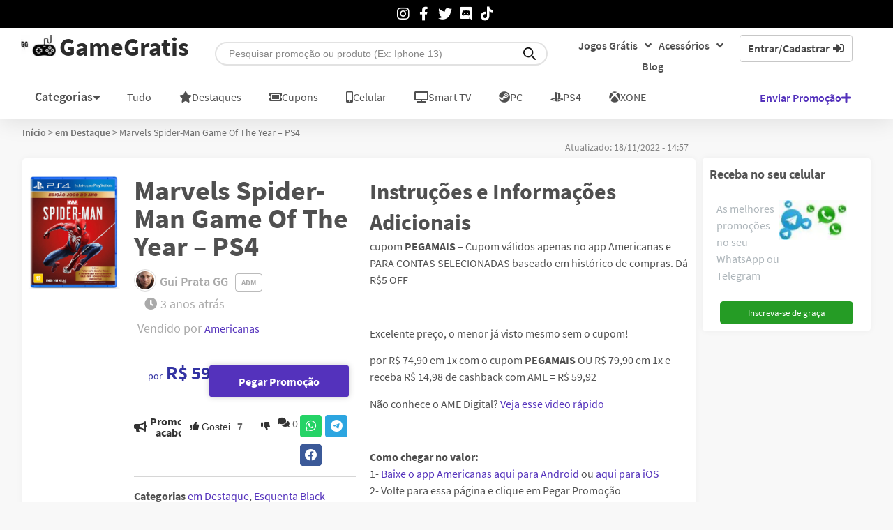

--- FILE ---
content_type: text/html; charset=UTF-8
request_url: https://www.gamegratistm.com/promocao/marvels-spider-man-game-of-the-year-ps4-2/
body_size: 67773
content:
<!doctype html>
<html lang="pt-BR">
<head>
  	<!-- Google Tag Manager -->
    <script>(function(w,d,s,l,i){w[l]=w[l]||[];w[l].push({'gtm.start':
    new Date().getTime(),event:'gtm.js'});var f=d.getElementsByTagName(s)[0],
    j=d.createElement(s),dl=l!='dataLayer'?'&l='+l:'';j.async=true;j.src=
    'https://www.googletagmanager.com/gtm.js?id='+i+dl;f.parentNode.insertBefore(j,f);
    })(window,document,'script','dataLayer','GTM-MNCV3J6');
    window.dataLayer = window.dataLayer || [];
  	function gtag(){dataLayer.push(arguments);}
  	</script>
    <!-- End Google Tag Manager -->
  	<meta charset="UTF-8">
	<meta name="viewport" content="width=device-width, initial-scale=1">
	<link rel="profile" href="https://gmpg.org/xfn/11">
	<script data-cfasync="false" data-no-defer="1" data-no-minify="1" data-no-optimize="1">var ewww_webp_supported=!1;function check_webp_feature(A,e){var w;e=void 0!==e?e:function(){},ewww_webp_supported?e(ewww_webp_supported):((w=new Image).onload=function(){ewww_webp_supported=0<w.width&&0<w.height,e&&e(ewww_webp_supported)},w.onerror=function(){e&&e(!1)},w.src="data:image/webp;base64,"+{alpha:"UklGRkoAAABXRUJQVlA4WAoAAAAQAAAAAAAAAAAAQUxQSAwAAAARBxAR/Q9ERP8DAABWUDggGAAAABQBAJ0BKgEAAQAAAP4AAA3AAP7mtQAAAA=="}[A])}check_webp_feature("alpha");</script><script data-cfasync="false" data-no-defer="1" data-no-minify="1" data-no-optimize="1">var Arrive=function(c,w){"use strict";if(c.MutationObserver&&"undefined"!=typeof HTMLElement){var r,a=0,u=(r=HTMLElement.prototype.matches||HTMLElement.prototype.webkitMatchesSelector||HTMLElement.prototype.mozMatchesSelector||HTMLElement.prototype.msMatchesSelector,{matchesSelector:function(e,t){return e instanceof HTMLElement&&r.call(e,t)},addMethod:function(e,t,r){var a=e[t];e[t]=function(){return r.length==arguments.length?r.apply(this,arguments):"function"==typeof a?a.apply(this,arguments):void 0}},callCallbacks:function(e,t){t&&t.options.onceOnly&&1==t.firedElems.length&&(e=[e[0]]);for(var r,a=0;r=e[a];a++)r&&r.callback&&r.callback.call(r.elem,r.elem);t&&t.options.onceOnly&&1==t.firedElems.length&&t.me.unbindEventWithSelectorAndCallback.call(t.target,t.selector,t.callback)},checkChildNodesRecursively:function(e,t,r,a){for(var i,n=0;i=e[n];n++)r(i,t,a)&&a.push({callback:t.callback,elem:i}),0<i.childNodes.length&&u.checkChildNodesRecursively(i.childNodes,t,r,a)},mergeArrays:function(e,t){var r,a={};for(r in e)e.hasOwnProperty(r)&&(a[r]=e[r]);for(r in t)t.hasOwnProperty(r)&&(a[r]=t[r]);return a},toElementsArray:function(e){return e=void 0!==e&&("number"!=typeof e.length||e===c)?[e]:e}}),e=(l.prototype.addEvent=function(e,t,r,a){a={target:e,selector:t,options:r,callback:a,firedElems:[]};return this._beforeAdding&&this._beforeAdding(a),this._eventsBucket.push(a),a},l.prototype.removeEvent=function(e){for(var t,r=this._eventsBucket.length-1;t=this._eventsBucket[r];r--)e(t)&&(this._beforeRemoving&&this._beforeRemoving(t),(t=this._eventsBucket.splice(r,1))&&t.length&&(t[0].callback=null))},l.prototype.beforeAdding=function(e){this._beforeAdding=e},l.prototype.beforeRemoving=function(e){this._beforeRemoving=e},l),t=function(i,n){var o=new e,l=this,s={fireOnAttributesModification:!1};return o.beforeAdding(function(t){var e=t.target;e!==c.document&&e!==c||(e=document.getElementsByTagName("html")[0]);var r=new MutationObserver(function(e){n.call(this,e,t)}),a=i(t.options);r.observe(e,a),t.observer=r,t.me=l}),o.beforeRemoving(function(e){e.observer.disconnect()}),this.bindEvent=function(e,t,r){t=u.mergeArrays(s,t);for(var a=u.toElementsArray(this),i=0;i<a.length;i++)o.addEvent(a[i],e,t,r)},this.unbindEvent=function(){var r=u.toElementsArray(this);o.removeEvent(function(e){for(var t=0;t<r.length;t++)if(this===w||e.target===r[t])return!0;return!1})},this.unbindEventWithSelectorOrCallback=function(r){var a=u.toElementsArray(this),i=r,e="function"==typeof r?function(e){for(var t=0;t<a.length;t++)if((this===w||e.target===a[t])&&e.callback===i)return!0;return!1}:function(e){for(var t=0;t<a.length;t++)if((this===w||e.target===a[t])&&e.selector===r)return!0;return!1};o.removeEvent(e)},this.unbindEventWithSelectorAndCallback=function(r,a){var i=u.toElementsArray(this);o.removeEvent(function(e){for(var t=0;t<i.length;t++)if((this===w||e.target===i[t])&&e.selector===r&&e.callback===a)return!0;return!1})},this},i=new function(){var s={fireOnAttributesModification:!1,onceOnly:!1,existing:!1};function n(e,t,r){return!(!u.matchesSelector(e,t.selector)||(e._id===w&&(e._id=a++),-1!=t.firedElems.indexOf(e._id)))&&(t.firedElems.push(e._id),!0)}var c=(i=new t(function(e){var t={attributes:!1,childList:!0,subtree:!0};return e.fireOnAttributesModification&&(t.attributes=!0),t},function(e,i){e.forEach(function(e){var t=e.addedNodes,r=e.target,a=[];null!==t&&0<t.length?u.checkChildNodesRecursively(t,i,n,a):"attributes"===e.type&&n(r,i)&&a.push({callback:i.callback,elem:r}),u.callCallbacks(a,i)})})).bindEvent;return i.bindEvent=function(e,t,r){t=void 0===r?(r=t,s):u.mergeArrays(s,t);var a=u.toElementsArray(this);if(t.existing){for(var i=[],n=0;n<a.length;n++)for(var o=a[n].querySelectorAll(e),l=0;l<o.length;l++)i.push({callback:r,elem:o[l]});if(t.onceOnly&&i.length)return r.call(i[0].elem,i[0].elem);setTimeout(u.callCallbacks,1,i)}c.call(this,e,t,r)},i},o=new function(){var a={};function i(e,t){return u.matchesSelector(e,t.selector)}var n=(o=new t(function(){return{childList:!0,subtree:!0}},function(e,r){e.forEach(function(e){var t=e.removedNodes,e=[];null!==t&&0<t.length&&u.checkChildNodesRecursively(t,r,i,e),u.callCallbacks(e,r)})})).bindEvent;return o.bindEvent=function(e,t,r){t=void 0===r?(r=t,a):u.mergeArrays(a,t),n.call(this,e,t,r)},o};d(HTMLElement.prototype),d(NodeList.prototype),d(HTMLCollection.prototype),d(HTMLDocument.prototype),d(Window.prototype);var n={};return s(i,n,"unbindAllArrive"),s(o,n,"unbindAllLeave"),n}function l(){this._eventsBucket=[],this._beforeAdding=null,this._beforeRemoving=null}function s(e,t,r){u.addMethod(t,r,e.unbindEvent),u.addMethod(t,r,e.unbindEventWithSelectorOrCallback),u.addMethod(t,r,e.unbindEventWithSelectorAndCallback)}function d(e){e.arrive=i.bindEvent,s(i,e,"unbindArrive"),e.leave=o.bindEvent,s(o,e,"unbindLeave")}}(window,void 0),ewww_webp_supported=!1;function check_webp_feature(e,t){var r;ewww_webp_supported?t(ewww_webp_supported):((r=new Image).onload=function(){ewww_webp_supported=0<r.width&&0<r.height,t(ewww_webp_supported)},r.onerror=function(){t(!1)},r.src="data:image/webp;base64,"+{alpha:"UklGRkoAAABXRUJQVlA4WAoAAAAQAAAAAAAAAAAAQUxQSAwAAAARBxAR/Q9ERP8DAABWUDggGAAAABQBAJ0BKgEAAQAAAP4AAA3AAP7mtQAAAA==",animation:"UklGRlIAAABXRUJQVlA4WAoAAAASAAAAAAAAAAAAQU5JTQYAAAD/////AABBTk1GJgAAAAAAAAAAAAAAAAAAAGQAAABWUDhMDQAAAC8AAAAQBxAREYiI/gcA"}[e])}function ewwwLoadImages(e){if(e){for(var t=document.querySelectorAll(".batch-image img, .image-wrapper a, .ngg-pro-masonry-item a, .ngg-galleria-offscreen-seo-wrapper a"),r=0,a=t.length;r<a;r++)ewwwAttr(t[r],"data-src",t[r].getAttribute("data-webp")),ewwwAttr(t[r],"data-thumbnail",t[r].getAttribute("data-webp-thumbnail"));for(var i=document.querySelectorAll("div.woocommerce-product-gallery__image"),r=0,a=i.length;r<a;r++)ewwwAttr(i[r],"data-thumb",i[r].getAttribute("data-webp-thumb"))}for(var n=document.querySelectorAll("video"),r=0,a=n.length;r<a;r++)ewwwAttr(n[r],"poster",e?n[r].getAttribute("data-poster-webp"):n[r].getAttribute("data-poster-image"));for(var o,l=document.querySelectorAll("img.ewww_webp_lazy_load"),r=0,a=l.length;r<a;r++)e&&(ewwwAttr(l[r],"data-lazy-srcset",l[r].getAttribute("data-lazy-srcset-webp")),ewwwAttr(l[r],"data-srcset",l[r].getAttribute("data-srcset-webp")),ewwwAttr(l[r],"data-lazy-src",l[r].getAttribute("data-lazy-src-webp")),ewwwAttr(l[r],"data-src",l[r].getAttribute("data-src-webp")),ewwwAttr(l[r],"data-orig-file",l[r].getAttribute("data-webp-orig-file")),ewwwAttr(l[r],"data-medium-file",l[r].getAttribute("data-webp-medium-file")),ewwwAttr(l[r],"data-large-file",l[r].getAttribute("data-webp-large-file")),null!=(o=l[r].getAttribute("srcset"))&&!1!==o&&o.includes("R0lGOD")&&ewwwAttr(l[r],"src",l[r].getAttribute("data-lazy-src-webp"))),l[r].className=l[r].className.replace(/\bewww_webp_lazy_load\b/,"");for(var s=document.querySelectorAll(".ewww_webp"),r=0,a=s.length;r<a;r++)e?(ewwwAttr(s[r],"srcset",s[r].getAttribute("data-srcset-webp")),ewwwAttr(s[r],"src",s[r].getAttribute("data-src-webp")),ewwwAttr(s[r],"data-orig-file",s[r].getAttribute("data-webp-orig-file")),ewwwAttr(s[r],"data-medium-file",s[r].getAttribute("data-webp-medium-file")),ewwwAttr(s[r],"data-large-file",s[r].getAttribute("data-webp-large-file")),ewwwAttr(s[r],"data-large_image",s[r].getAttribute("data-webp-large_image")),ewwwAttr(s[r],"data-src",s[r].getAttribute("data-webp-src"))):(ewwwAttr(s[r],"srcset",s[r].getAttribute("data-srcset-img")),ewwwAttr(s[r],"src",s[r].getAttribute("data-src-img"))),s[r].className=s[r].className.replace(/\bewww_webp\b/,"ewww_webp_loaded");window.jQuery&&jQuery.fn.isotope&&jQuery.fn.imagesLoaded&&(jQuery(".fusion-posts-container-infinite").imagesLoaded(function(){jQuery(".fusion-posts-container-infinite").hasClass("isotope")&&jQuery(".fusion-posts-container-infinite").isotope()}),jQuery(".fusion-portfolio:not(.fusion-recent-works) .fusion-portfolio-wrapper").imagesLoaded(function(){jQuery(".fusion-portfolio:not(.fusion-recent-works) .fusion-portfolio-wrapper").isotope()}))}function ewwwWebPInit(e){ewwwLoadImages(e),ewwwNggLoadGalleries(e),document.arrive(".ewww_webp",function(){ewwwLoadImages(e)}),document.arrive(".ewww_webp_lazy_load",function(){ewwwLoadImages(e)}),document.arrive("videos",function(){ewwwLoadImages(e)}),"loading"==document.readyState?document.addEventListener("DOMContentLoaded",ewwwJSONParserInit):("undefined"!=typeof galleries&&ewwwNggParseGalleries(e),ewwwWooParseVariations(e))}function ewwwAttr(e,t,r){null!=r&&!1!==r&&e.setAttribute(t,r)}function ewwwJSONParserInit(){"undefined"!=typeof galleries&&check_webp_feature("alpha",ewwwNggParseGalleries),check_webp_feature("alpha",ewwwWooParseVariations)}function ewwwWooParseVariations(e){if(e)for(var t=document.querySelectorAll("form.variations_form"),r=0,a=t.length;r<a;r++){var i=t[r].getAttribute("data-product_variations"),n=!1;try{for(var o in i=JSON.parse(i))void 0!==i[o]&&void 0!==i[o].image&&(void 0!==i[o].image.src_webp&&(i[o].image.src=i[o].image.src_webp,n=!0),void 0!==i[o].image.srcset_webp&&(i[o].image.srcset=i[o].image.srcset_webp,n=!0),void 0!==i[o].image.full_src_webp&&(i[o].image.full_src=i[o].image.full_src_webp,n=!0),void 0!==i[o].image.gallery_thumbnail_src_webp&&(i[o].image.gallery_thumbnail_src=i[o].image.gallery_thumbnail_src_webp,n=!0),void 0!==i[o].image.thumb_src_webp&&(i[o].image.thumb_src=i[o].image.thumb_src_webp,n=!0));n&&ewwwAttr(t[r],"data-product_variations",JSON.stringify(i))}catch(e){}}}function ewwwNggParseGalleries(e){if(e)for(var t in galleries){var r=galleries[t];galleries[t].images_list=ewwwNggParseImageList(r.images_list)}}function ewwwNggLoadGalleries(e){e&&document.addEventListener("ngg.galleria.themeadded",function(e,t){window.ngg_galleria._create_backup=window.ngg_galleria.create,window.ngg_galleria.create=function(e,t){var r=$(e).data("id");return galleries["gallery_"+r].images_list=ewwwNggParseImageList(galleries["gallery_"+r].images_list),window.ngg_galleria._create_backup(e,t)}})}function ewwwNggParseImageList(e){for(var t in e){var r=e[t];if(void 0!==r["image-webp"]&&(e[t].image=r["image-webp"],delete e[t]["image-webp"]),void 0!==r["thumb-webp"]&&(e[t].thumb=r["thumb-webp"],delete e[t]["thumb-webp"]),void 0!==r.full_image_webp&&(e[t].full_image=r.full_image_webp,delete e[t].full_image_webp),void 0!==r.srcsets)for(var a in r.srcsets)nggSrcset=r.srcsets[a],void 0!==r.srcsets[a+"-webp"]&&(e[t].srcsets[a]=r.srcsets[a+"-webp"],delete e[t].srcsets[a+"-webp"]);if(void 0!==r.full_srcsets)for(var i in r.full_srcsets)nggFSrcset=r.full_srcsets[i],void 0!==r.full_srcsets[i+"-webp"]&&(e[t].full_srcsets[i]=r.full_srcsets[i+"-webp"],delete e[t].full_srcsets[i+"-webp"])}return e}check_webp_feature("alpha",ewwwWebPInit);</script><style type="text/css">div.heateor_sl_social_login_title,div.heateor_sl_login_container{text-align:center}ul.heateor_sl_login_ul{width:100%;text-align:center;}div.heateor_sl_login_container ul.heateor_sl_login_ul li{float:none!important;display:inline-block;}</style>		<script type="text/javascript">var heateorSlDefaultLang = 'pt_BR', heateorSlCloseIconPath = 'https://www.gamegratistm.com/wp-content/plugins/heateor-social-login/public/images/close.png';
		 var heateorSlSiteUrl = 'https://www.gamegratistm.com', heateorSlVerified = 0, heateorSlEmailPopup = 0;
		</script>
					<script> var heateorSlLoadingImgPath = 'https://www.gamegratistm.com/wp-content/plugins/heateor-social-login/public/../images/ajax_loader.gif'; var heateorSlAjaxUrl = 'https://www.gamegratistm.com/wp-admin/admin-ajax.php'; var heateorSlRedirectionUrl = 'https://www.gamegratistm.com/promocao/marvels-spider-man-game-of-the-year-ps4-2/'; var heateorSlRegRedirectionUrl = 'https://www.gamegratistm.com'; </script>
						<script> var heateorSlFBKey = '373692360731024', heateorSlSameTabLogin = '0', heateorSlVerified = 0; var heateorSlAjaxUrl = 'https://www.gamegratistm.com/wp-admin/admin-ajax.php'; var heateorSlPopupTitle = ''; var heateorSlEmailPopup = 0; var heateorSlEmailAjaxUrl = 'https://www.gamegratistm.com/wp-admin/admin-ajax.php'; var heateorSlEmailPopupTitle = ''; var heateorSlEmailPopupErrorMsg = ''; var heateorSlEmailPopupUniqueId = ''; var heateorSlEmailPopupVerifyMessage = ''; var heateorSlSteamAuthUrl = ""; var heateorSlCurrentPageUrl = 'https%3A%2F%2Fwww.gamegratistm.com%2Fpromocao%2Fmarvels-spider-man-game-of-the-year-ps4-2%2F';  var heateorMSEnabled = 0; var heateorSlTwitterAuthUrl = heateorSlSiteUrl + "?HeateorSlAuth=X&heateor_sl_redirect_to=" + heateorSlCurrentPageUrl; var heateorSlFacebookAuthUrl = heateorSlSiteUrl + "?HeateorSlAuth=Facebook&heateor_sl_redirect_to=" + heateorSlCurrentPageUrl; var heateorSlGoogleAuthUrl = heateorSlSiteUrl + "?HeateorSlAuth=Google&heateor_sl_redirect_to=" + heateorSlCurrentPageUrl; var heateorSlYoutubeAuthUrl = heateorSlSiteUrl + "?HeateorSlAuth=Youtube&heateor_sl_redirect_to=" + heateorSlCurrentPageUrl; var heateorSlLineAuthUrl = heateorSlSiteUrl + "?HeateorSlAuth=Line&heateor_sl_redirect_to=" + heateorSlCurrentPageUrl; var heateorSlLiveAuthUrl = heateorSlSiteUrl + "?HeateorSlAuth=Live&heateor_sl_redirect_to=" + heateorSlCurrentPageUrl; var heateorSlVkontakteAuthUrl = heateorSlSiteUrl + "?HeateorSlAuth=Vkontakte&heateor_sl_redirect_to=" + heateorSlCurrentPageUrl; var heateorSlLinkedinAuthUrl = heateorSlSiteUrl + "?HeateorSlAuth=Linkedin&heateor_sl_redirect_to=" + heateorSlCurrentPageUrl; var heateorSlSpotifyAuthUrl = heateorSlSiteUrl + "?HeateorSlAuth=Spotify&heateor_sl_redirect_to=" + heateorSlCurrentPageUrl; var heateorSlKakaoAuthUrl = heateorSlSiteUrl + "?HeateorSlAuth=Kakao&heateor_sl_redirect_to=" + heateorSlCurrentPageUrl; var heateorSlGithubAuthUrl = heateorSlSiteUrl + "?HeateorSlAuth=Github&heateor_sl_redirect_to=" + heateorSlCurrentPageUrl; var heateorSlWordpressAuthUrl = heateorSlSiteUrl + "?HeateorSlAuth=Wordpress&heateor_sl_redirect_to=" + heateorSlCurrentPageUrl; var heateorSlYahooAuthUrl = heateorSlSiteUrl + "?HeateorSlAuth=Yahoo&heateor_sl_redirect_to=" + heateorSlCurrentPageUrl; var heateorSlInstagramAuthUrl = heateorSlSiteUrl + "?HeateorSlAuth=Instagram&heateor_sl_redirect_to=" + heateorSlCurrentPageUrl; var heateorSlDribbbleAuthUrl = heateorSlSiteUrl + "?HeateorSlAuth=Dribbble&heateor_sl_redirect_to=" + heateorSlCurrentPageUrl; var heateorSlTwitchAuthUrl = heateorSlSiteUrl + "?HeateorSlAuth=Twitch&heateor_sl_redirect_to=" + heateorSlCurrentPageUrl; var heateorSlRedditAuthUrl = heateorSlSiteUrl + "?HeateorSlAuth=Reddit&heateor_sl_redirect_to=" + heateorSlCurrentPageUrl; var heateorSlDisqusAuthUrl = heateorSlSiteUrl + "?HeateorSlAuth=Disqus&heateor_sl_redirect_to=" + heateorSlCurrentPageUrl; var heateorSlFoursquareAuthUrl = heateorSlSiteUrl + "?HeateorSlAuth=Foursquare&heateor_sl_redirect_to=" + heateorSlCurrentPageUrl; var heateorSlDropboxAuthUrl = heateorSlSiteUrl + "?HeateorSlAuth=Dropbox&heateor_sl_redirect_to=" + heateorSlCurrentPageUrl; var heateorSlAmazonAuthUrl = heateorSlSiteUrl + "?HeateorSlAuth=Amazon&heateor_sl_redirect_to=" + heateorSlCurrentPageUrl; var heateorSlStackoverflowAuthUrl = heateorSlSiteUrl + "?HeateorSlAuth=Stackoverflow&heateor_sl_redirect_to=" + heateorSlCurrentPageUrl; var heateorSlDiscordAuthUrl = heateorSlSiteUrl + "?HeateorSlAuth=Discord&heateor_sl_redirect_to=" + heateorSlCurrentPageUrl; var heateorSlMailruAuthUrl = heateorSlSiteUrl + "?HeateorSlAuth=Mailru&heateor_sl_redirect_to=" + heateorSlCurrentPageUrl; var heateorSlYandexAuthUrl = heateorSlSiteUrl + "?HeateorSlAuth=Yandex&heateor_sl_redirect_to=" + heateorSlCurrentPageUrl ;var heateorSlOdnoklassnikiAuthUrl = heateorSlSiteUrl + "?HeateorSlAuth=Odnoklassniki&heateor_sl_redirect_to=" + heateorSlCurrentPageUrl;</script>
					<script type="text/javascript">function heateorSlLoadEvent(e ) {var t=window.onload;if ( typeof window.onload!="function" ) {window.onload=e} else {window.onload=function() {t();e()}}}</script>
		<meta name='robots' content='index, follow, max-image-preview:large, max-snippet:-1, max-video-preview:-1' />

	<!-- This site is optimized with the Yoast SEO plugin v26.7 - https://yoast.com/wordpress/plugins/seo/ -->
	<title>Marvels Spider-Man Game Of The Year - PS4</title>
	<meta name="description" content="Marvels Spider-Man Game Of The Year - PS4 vendido na Americanas . Promoção 63371." />
	<link rel="canonical" href="https://www.gamegratistm.com/promocao/marvels-spider-man-game-of-the-year-ps4-2/" />
	<meta property="og:locale" content="pt_BR" />
	<meta property="og:type" content="article" />
	<meta property="og:title" content="Marvels Spider-Man Game Of The Year - PS4" />
	<meta property="og:description" content="Marvels Spider-Man Game Of The Year - PS4 vendido na Americanas . Promoção 63371." />
	<meta property="og:url" content="https://www.gamegratistm.com/promocao/marvels-spider-man-game-of-the-year-ps4-2/" />
	<meta property="og:site_name" content="GameGratis" />
	<meta property="article:publisher" content="https://www.facebook.com/Gamegratisface" />
	<meta name="twitter:card" content="summary_large_image" />
	<meta name="twitter:site" content="@Gamegratistm" />
	<script type="application/ld+json" class="yoast-schema-graph">{"@context":"https://schema.org","@graph":[{"@type":"WebPage","@id":"https://www.gamegratistm.com/promocao/marvels-spider-man-game-of-the-year-ps4-2/","url":"https://www.gamegratistm.com/promocao/marvels-spider-man-game-of-the-year-ps4-2/","name":"Marvels Spider-Man Game Of The Year - PS4","isPartOf":{"@id":"https://www.gamegratistm.com/#website"},"primaryImageOfPage":{"@id":"https://www.gamegratistm.com/promocao/marvels-spider-man-game-of-the-year-ps4-2/#primaryimage"},"image":{"@id":"https://www.gamegratistm.com/promocao/marvels-spider-man-game-of-the-year-ps4-2/#primaryimage"},"thumbnailUrl":"https://www.gamegratistm.com/wp-content/uploads/2020/10/815TEngwF7L._AC_SL1500_.jpg","datePublished":"2022-11-18T17:57:12+00:00","description":"Marvels Spider-Man Game Of The Year - PS4 vendido na Americanas . Promoção 63371.","breadcrumb":{"@id":"https://www.gamegratistm.com/promocao/marvels-spider-man-game-of-the-year-ps4-2/#breadcrumb"},"inLanguage":"pt-BR","potentialAction":[{"@type":"ReadAction","target":["https://www.gamegratistm.com/promocao/marvels-spider-man-game-of-the-year-ps4-2/"]}]},{"@type":"ImageObject","inLanguage":"pt-BR","@id":"https://www.gamegratistm.com/promocao/marvels-spider-man-game-of-the-year-ps4-2/#primaryimage","url":"https://www.gamegratistm.com/wp-content/uploads/2020/10/815TEngwF7L._AC_SL1500_.jpg","contentUrl":"https://www.gamegratistm.com/wp-content/uploads/2020/10/815TEngwF7L._AC_SL1500_.jpg","width":1215,"height":1500,"caption":"sipder man ps4"},{"@type":"BreadcrumbList","@id":"https://www.gamegratistm.com/promocao/marvels-spider-man-game-of-the-year-ps4-2/#breadcrumb","itemListElement":[{"@type":"ListItem","position":1,"name":"Início","item":"https://www.gamegratistm.com/"},{"@type":"ListItem","position":2,"name":"em Destaque","item":"https://www.gamegratistm.com/promocoes/destaques/"},{"@type":"ListItem","position":3,"name":"Marvels Spider-Man Game Of The Year &#8211; PS4"}]},{"@type":"WebSite","@id":"https://www.gamegratistm.com/#website","url":"https://www.gamegratistm.com/","name":"GameGratis","description":"","publisher":{"@id":"https://www.gamegratistm.com/#organization"},"potentialAction":[{"@type":"SearchAction","target":{"@type":"EntryPoint","urlTemplate":"https://www.gamegratistm.com/?s={search_term_string}"},"query-input":{"@type":"PropertyValueSpecification","valueRequired":true,"valueName":"search_term_string"}}],"inLanguage":"pt-BR"},{"@type":"Organization","@id":"https://www.gamegratistm.com/#organization","name":"GameGratis","url":"https://www.gamegratistm.com/","logo":{"@type":"ImageObject","inLanguage":"pt-BR","@id":"https://www.gamegratistm.com/#/schema/logo/image/","url":"https://www.gamegratistm.com/wp-content/uploads/2021/01/logo-gamegratis.jpg","contentUrl":"https://www.gamegratistm.com/wp-content/uploads/2021/01/logo-gamegratis.jpg","width":512,"height":512,"caption":"GameGratis"},"image":{"@id":"https://www.gamegratistm.com/#/schema/logo/image/"},"sameAs":["https://www.facebook.com/Gamegratisface","https://x.com/Gamegratistm","https://www.instagram.com/gamegratistm/","https://www.linkedin.com/in/gamegratis/"]}]}</script>
	<!-- / Yoast SEO plugin. -->


<link rel="alternate" type="application/rss+xml" title="Feed para GameGratis &raquo;" href="https://www.gamegratistm.com/feed/" />
<link rel="alternate" type="application/rss+xml" title="Feed de comentários para GameGratis &raquo;" href="https://www.gamegratistm.com/comments/feed/" />
<link rel="alternate" type="application/rss+xml" title="Feed de comentários para GameGratis &raquo; Marvels Spider-Man Game Of The Year &#8211; PS4" href="https://www.gamegratistm.com/promocao/marvels-spider-man-game-of-the-year-ps4-2/feed/" />
<link rel="alternate" title="oEmbed (JSON)" type="application/json+oembed" href="https://www.gamegratistm.com/wp-json/oembed/1.0/embed?url=https%3A%2F%2Fwww.gamegratistm.com%2Fpromocao%2Fmarvels-spider-man-game-of-the-year-ps4-2%2F" />
<link rel="alternate" title="oEmbed (XML)" type="text/xml+oembed" href="https://www.gamegratistm.com/wp-json/oembed/1.0/embed?url=https%3A%2F%2Fwww.gamegratistm.com%2Fpromocao%2Fmarvels-spider-man-game-of-the-year-ps4-2%2F&#038;format=xml" />
<link rel="alternate" type="application/rss+xml" title="Feed de GameGratis &raquo; Story" href="https://www.gamegratistm.com/web-stories/feed/">

<!-- Last Modified Schema is inserted by the WP Last Modified Info plugin v1.9.5 - https://wordpress.org/plugins/wp-last-modified-info/ -->
<script type="application/ld+json">{"@context":"https:\/\/schema.org\/","@type":"CreativeWork","dateModified":"2022-11-18T14:57:12-03:00","headline":"Marvels Spider-Man Game Of The Year - PS4","description":"<p>cupom <strong>PEGAMAIS<\/strong> &#8211;&nbsp;Cupom v&aacute;lidos apenas no app Americanas e PARA CONTAS SELECIONADAS baseado em hist&oacute;rico de compras. D&aacute; R$5 OFF<\/p>\n<p>&nbsp;<\/p>\n<p>Excelente pre&ccedil;o, o menor j&aacute; visto mesmo sem o cupom!<\/p>\n<p>por R$ 74,90 em 1x com o cupom <strong>PEGAMAIS <\/strong>OU R$ 79,90 em 1x e receba R$ 14,98 de cashback com AME = R$ 59,92<\/p>\n<p>N&atilde;o conhece o AME Digital? <a href=\"https:\/\/youtu.be\/ZVBOxhrHaa4\" target=\"_blank\" rel=\"noopener\">Veja esse video r&aacute;pido<\/a><\/p>\n<p>&nbsp;<\/p>\n<p><br><strong>Como chegar no valor:<\/strong><br>1-&nbsp;<a href=\"https:\/\/play.google.com\/store\/apps\/details?id=com.b2w.americanas&amp;hl=pt_BR&amp;gl=US\">Baixe o app Americanas aqui para Android<\/a>&nbsp;ou&nbsp;<a href=\"https:\/\/apps.apple.com\/br\/app\/americanas-ofertas-online\/id476307592\" target=\"_blank\" rel=\"noopener\">aqui para iOS<\/a><br>2- Volte para essa p&aacute;gina e clique em Pegar Promo&ccedil;&atilde;o<br>3- Mande abrir o link pelo app<br>4- Siga o processo de compra e insira o cupom <strong>PEGAMAIS<\/strong> na p&aacute;gina de pagamento<br>5- Veja o desconto aplicado e finalize a compra<br>6- Pode desinstalar o app<br><br><\/p>\n<p>&nbsp;<\/p>\n<p><strong>Descri&ccedil;&atilde;o do Jogo<\/strong><\/p>\n<p>Marvel&rsquo;s Spider-Man traz seu lan&ccedil;ador de teias favorito em uma hist&oacute;ria diferente de qualquer outra antes vista. Agora como um super-her&oacute;i experiente, Peter Parker tem estado ocupado combatendo o crime nas ruas como o Homem-Aranha. E justamente quando ele est&aacute; disposto a priorizar sua vida como Peter, um novo vil&atilde;o chega para amea&ccedil;ar New York. Enfrentando adversidades avassaladoras e enormes riscos, o Homem-Aranha ter&aacute; de mostrar sua for&ccedil;a e ser superior.<br><br>A Sony Interactive Entertainment, a Marvel e a Insomniac Games apresentam Marvel&rsquo;s Spider-Man exclusivamente para o PlayStation 4.<br><br>Seja o Homem-Aranha<br><br>Ap&oacute;s oito anos usando a m&aacute;scara, Peter Parker agora &eacute; um mestre na luta contra o crime. Sinta todo o poder de um Homem-Aranha mais experiente com uma mec&acirc;nica de combate improvisada, habilidades acrob&aacute;ticas din&acirc;micas, movimentos urbanos brandos e intera&ccedil;&otilde;es com o ambiente. N&atilde;o sendo mais um principiante, esse &eacute; o Homem-Aranha mais habilidoso que voc&ecirc; j&aacute; jogou.<br><br>Os mundos se colidem<br><br>Os mundos de Peter Parker e do Homem-Aranha se colidem em uma hist&oacute;ria original cheia de a&ccedil;&atilde;o. Nesse novo universo do Homem-Aranha, os personagens famosos das vidas de Peter e do Homem-Aranha foram reinventados para exercerem pap&eacute;is &uacute;nicos.<br><br>A Nova York da Marvel &eacute; seu parque de divers&otilde;es<br><br>A Grande Ma&ccedil;&atilde; ganha vida como o mundo mais vasto e interativo da Insomniac at&eacute; agora. Percorra bairros vibrantes e capture vistas espetaculares de locais famosos da Marvel e de Manhattan. Use o ambiente para derrotar vil&otilde;es com golpes &eacute;picos em uma a&ccedil;&atilde;o digna de sucessos de bilheteria.<br><br>Inclui:<br><br>Tr&ecirc;s cap&iacute;tulos da Marvel&rsquo;s Spider-Man: A Cidade Nunca Dorme. Cada cap&iacute;tulo cont&eacute;m:<br><br>&#8211; Miss&otilde;es extras<br>&#8211; Personagens adicionais do universo Spider-Man<br>&#8211; Novas roupas do Spider-Man<\/p>","mainEntityOfPage":{"@type":"WebPage","@id":"https:\/\/www.gamegratistm.com\/promocao\/marvels-spider-man-game-of-the-year-ps4-2\/"},"author":{"@type":"Person","name":"Equipe GameGratis","url":"https:\/\/www.gamegratistm.com\/post\/author\/admingamegratis\/","description":""}}</script>

<style id='wp-img-auto-sizes-contain-inline-css'>
img:is([sizes=auto i],[sizes^="auto," i]){contain-intrinsic-size:3000px 1500px}
/*# sourceURL=wp-img-auto-sizes-contain-inline-css */
</style>
<style id='wp-emoji-styles-inline-css'>

	img.wp-smiley, img.emoji {
		display: inline !important;
		border: none !important;
		box-shadow: none !important;
		height: 1em !important;
		width: 1em !important;
		margin: 0 0.07em !important;
		vertical-align: -0.1em !important;
		background: none !important;
		padding: 0 !important;
	}
/*# sourceURL=wp-emoji-styles-inline-css */
</style>
<style id='bp-login-form-style-inline-css'>
.widget_bp_core_login_widget .bp-login-widget-user-avatar{float:left}.widget_bp_core_login_widget .bp-login-widget-user-links{margin-left:70px}#bp-login-widget-form label{display:block;font-weight:600;margin:15px 0 5px;width:auto}#bp-login-widget-form input[type=password],#bp-login-widget-form input[type=text]{background-color:#fafafa;border:1px solid #d6d6d6;border-radius:0;font:inherit;font-size:100%;padding:.5em;width:100%}#bp-login-widget-form .bp-login-widget-register-link,#bp-login-widget-form .login-submit{display:inline;width:-moz-fit-content;width:fit-content}#bp-login-widget-form .bp-login-widget-register-link{margin-left:1em}#bp-login-widget-form .bp-login-widget-register-link a{filter:invert(1)}#bp-login-widget-form .bp-login-widget-pwd-link{font-size:80%}

/*# sourceURL=https://www.gamegratistm.com/wp-content/plugins/buddypress/bp-core/blocks/login-form/index.css */
</style>
<style id='bp-primary-nav-style-inline-css'>
.buddypress_object_nav .bp-navs{background:#0000;clear:both;overflow:hidden}.buddypress_object_nav .bp-navs ul{margin:0;padding:0}.buddypress_object_nav .bp-navs ul li{list-style:none;margin:0}.buddypress_object_nav .bp-navs ul li a,.buddypress_object_nav .bp-navs ul li span{border:0;display:block;padding:5px 10px;text-decoration:none}.buddypress_object_nav .bp-navs ul li .count{background:#eaeaea;border:1px solid #ccc;border-radius:50%;color:#555;display:inline-block;font-size:12px;margin-left:2px;padding:3px 6px;text-align:center;vertical-align:middle}.buddypress_object_nav .bp-navs ul li a .count:empty{display:none}.buddypress_object_nav .bp-navs ul li.last select{max-width:185px}.buddypress_object_nav .bp-navs ul li.current a,.buddypress_object_nav .bp-navs ul li.selected a{color:#333;opacity:1}.buddypress_object_nav .bp-navs ul li.current a .count,.buddypress_object_nav .bp-navs ul li.selected a .count{background-color:#fff}.buddypress_object_nav .bp-navs ul li.dynamic a .count,.buddypress_object_nav .bp-navs ul li.dynamic.current a .count,.buddypress_object_nav .bp-navs ul li.dynamic.selected a .count{background-color:#5087e5;border:0;color:#fafafa}.buddypress_object_nav .bp-navs ul li.dynamic a:hover .count{background-color:#5087e5;border:0;color:#fff}.buddypress_object_nav .main-navs.dir-navs{margin-bottom:20px}.buddypress_object_nav .bp-navs.group-create-links ul li.current a{text-align:center}.buddypress_object_nav .bp-navs.group-create-links ul li:not(.current),.buddypress_object_nav .bp-navs.group-create-links ul li:not(.current) a{color:#767676}.buddypress_object_nav .bp-navs.group-create-links ul li:not(.current) a:focus,.buddypress_object_nav .bp-navs.group-create-links ul li:not(.current) a:hover{background:none;color:#555}.buddypress_object_nav .bp-navs.group-create-links ul li:not(.current) a[disabled]:focus,.buddypress_object_nav .bp-navs.group-create-links ul li:not(.current) a[disabled]:hover{color:#767676}

/*# sourceURL=https://www.gamegratistm.com/wp-content/plugins/buddypress/bp-core/blocks/primary-nav/index.css */
</style>
<style id='bp-member-style-inline-css'>
[data-type="bp/member"] input.components-placeholder__input{border:1px solid #757575;border-radius:2px;flex:1 1 auto;padding:6px 8px}.bp-block-member{position:relative}.bp-block-member .member-content{display:flex}.bp-block-member .user-nicename{display:block}.bp-block-member .user-nicename a{border:none;color:currentColor;text-decoration:none}.bp-block-member .bp-profile-button{width:100%}.bp-block-member .bp-profile-button a.button{bottom:10px;display:inline-block;margin:18px 0 0;position:absolute;right:0}.bp-block-member.has-cover .item-header-avatar,.bp-block-member.has-cover .member-content,.bp-block-member.has-cover .member-description{z-index:2}.bp-block-member.has-cover .member-content,.bp-block-member.has-cover .member-description{padding-top:75px}.bp-block-member.has-cover .bp-member-cover-image{background-color:#c5c5c5;background-position:top;background-repeat:no-repeat;background-size:cover;border:0;display:block;height:150px;left:0;margin:0;padding:0;position:absolute;top:0;width:100%;z-index:1}.bp-block-member img.avatar{height:auto;width:auto}.bp-block-member.avatar-none .item-header-avatar{display:none}.bp-block-member.avatar-none.has-cover{min-height:200px}.bp-block-member.avatar-full{min-height:150px}.bp-block-member.avatar-full .item-header-avatar{width:180px}.bp-block-member.avatar-thumb .member-content{align-items:center;min-height:50px}.bp-block-member.avatar-thumb .item-header-avatar{width:70px}.bp-block-member.avatar-full.has-cover{min-height:300px}.bp-block-member.avatar-full.has-cover .item-header-avatar{width:200px}.bp-block-member.avatar-full.has-cover img.avatar{background:#fffc;border:2px solid #fff;margin-left:20px}.bp-block-member.avatar-thumb.has-cover .item-header-avatar{padding-top:75px}.entry .entry-content .bp-block-member .user-nicename a{border:none;color:currentColor;text-decoration:none}

/*# sourceURL=https://www.gamegratistm.com/wp-content/plugins/buddypress/bp-members/blocks/member/index.css */
</style>
<style id='bp-members-style-inline-css'>
[data-type="bp/members"] .components-placeholder.is-appender{min-height:0}[data-type="bp/members"] .components-placeholder.is-appender .components-placeholder__label:empty{display:none}[data-type="bp/members"] .components-placeholder input.components-placeholder__input{border:1px solid #757575;border-radius:2px;flex:1 1 auto;padding:6px 8px}[data-type="bp/members"].avatar-none .member-description{width:calc(100% - 44px)}[data-type="bp/members"].avatar-full .member-description{width:calc(100% - 224px)}[data-type="bp/members"].avatar-thumb .member-description{width:calc(100% - 114px)}[data-type="bp/members"] .member-content{position:relative}[data-type="bp/members"] .member-content .is-right{position:absolute;right:2px;top:2px}[data-type="bp/members"] .columns-2 .member-content .member-description,[data-type="bp/members"] .columns-3 .member-content .member-description,[data-type="bp/members"] .columns-4 .member-content .member-description{padding-left:44px;width:calc(100% - 44px)}[data-type="bp/members"] .columns-3 .is-right{right:-10px}[data-type="bp/members"] .columns-4 .is-right{right:-50px}.bp-block-members.is-grid{display:flex;flex-wrap:wrap;padding:0}.bp-block-members.is-grid .member-content{margin:0 1.25em 1.25em 0;width:100%}@media(min-width:600px){.bp-block-members.columns-2 .member-content{width:calc(50% - .625em)}.bp-block-members.columns-2 .member-content:nth-child(2n){margin-right:0}.bp-block-members.columns-3 .member-content{width:calc(33.33333% - .83333em)}.bp-block-members.columns-3 .member-content:nth-child(3n){margin-right:0}.bp-block-members.columns-4 .member-content{width:calc(25% - .9375em)}.bp-block-members.columns-4 .member-content:nth-child(4n){margin-right:0}}.bp-block-members .member-content{display:flex;flex-direction:column;padding-bottom:1em;text-align:center}.bp-block-members .member-content .item-header-avatar,.bp-block-members .member-content .member-description{width:100%}.bp-block-members .member-content .item-header-avatar{margin:0 auto}.bp-block-members .member-content .item-header-avatar img.avatar{display:inline-block}@media(min-width:600px){.bp-block-members .member-content{flex-direction:row;text-align:left}.bp-block-members .member-content .item-header-avatar,.bp-block-members .member-content .member-description{width:auto}.bp-block-members .member-content .item-header-avatar{margin:0}}.bp-block-members .member-content .user-nicename{display:block}.bp-block-members .member-content .user-nicename a{border:none;color:currentColor;text-decoration:none}.bp-block-members .member-content time{color:#767676;display:block;font-size:80%}.bp-block-members.avatar-none .item-header-avatar{display:none}.bp-block-members.avatar-full{min-height:190px}.bp-block-members.avatar-full .item-header-avatar{width:180px}.bp-block-members.avatar-thumb .member-content{min-height:80px}.bp-block-members.avatar-thumb .item-header-avatar{width:70px}.bp-block-members.columns-2 .member-content,.bp-block-members.columns-3 .member-content,.bp-block-members.columns-4 .member-content{display:block;text-align:center}.bp-block-members.columns-2 .member-content .item-header-avatar,.bp-block-members.columns-3 .member-content .item-header-avatar,.bp-block-members.columns-4 .member-content .item-header-avatar{margin:0 auto}.bp-block-members img.avatar{height:auto;max-width:-moz-fit-content;max-width:fit-content;width:auto}.bp-block-members .member-content.has-activity{align-items:center}.bp-block-members .member-content.has-activity .item-header-avatar{padding-right:1em}.bp-block-members .member-content.has-activity .wp-block-quote{margin-bottom:0;text-align:left}.bp-block-members .member-content.has-activity .wp-block-quote cite a,.entry .entry-content .bp-block-members .user-nicename a{border:none;color:currentColor;text-decoration:none}

/*# sourceURL=https://www.gamegratistm.com/wp-content/plugins/buddypress/bp-members/blocks/members/index.css */
</style>
<style id='bp-dynamic-members-style-inline-css'>
.bp-dynamic-block-container .item-options{font-size:.5em;margin:0 0 1em;padding:1em 0}.bp-dynamic-block-container .item-options a.selected{font-weight:600}.bp-dynamic-block-container ul.item-list{list-style:none;margin:1em 0;padding-left:0}.bp-dynamic-block-container ul.item-list li{margin-bottom:1em}.bp-dynamic-block-container ul.item-list li:after,.bp-dynamic-block-container ul.item-list li:before{content:" ";display:table}.bp-dynamic-block-container ul.item-list li:after{clear:both}.bp-dynamic-block-container ul.item-list li .item-avatar{float:left;width:60px}.bp-dynamic-block-container ul.item-list li .item{margin-left:70px}

/*# sourceURL=https://www.gamegratistm.com/wp-content/plugins/buddypress/bp-members/blocks/dynamic-members/index.css */
</style>
<style id='bp-online-members-style-inline-css'>
.widget_bp_core_whos_online_widget .avatar-block,[data-type="bp/online-members"] .avatar-block{display:flex;flex-flow:row wrap}.widget_bp_core_whos_online_widget .avatar-block img,[data-type="bp/online-members"] .avatar-block img{margin:.5em}

/*# sourceURL=https://www.gamegratistm.com/wp-content/plugins/buddypress/bp-members/blocks/online-members/index.css */
</style>
<style id='bp-active-members-style-inline-css'>
.widget_bp_core_recently_active_widget .avatar-block,[data-type="bp/active-members"] .avatar-block{display:flex;flex-flow:row wrap}.widget_bp_core_recently_active_widget .avatar-block img,[data-type="bp/active-members"] .avatar-block img{margin:.5em}

/*# sourceURL=https://www.gamegratistm.com/wp-content/plugins/buddypress/bp-members/blocks/active-members/index.css */
</style>
<style id='bp-latest-activities-style-inline-css'>
.bp-latest-activities .components-flex.components-select-control select[multiple]{height:auto;padding:0 8px}.bp-latest-activities .components-flex.components-select-control select[multiple]+.components-input-control__suffix svg{display:none}.bp-latest-activities-block a,.entry .entry-content .bp-latest-activities-block a{border:none;text-decoration:none}.bp-latest-activities-block .activity-list.item-list blockquote{border:none;padding:0}.bp-latest-activities-block .activity-list.item-list blockquote .activity-item:not(.mini){box-shadow:1px 0 4px #00000026;padding:0 1em;position:relative}.bp-latest-activities-block .activity-list.item-list blockquote .activity-item:not(.mini):after,.bp-latest-activities-block .activity-list.item-list blockquote .activity-item:not(.mini):before{border-color:#0000;border-style:solid;content:"";display:block;height:0;left:15px;position:absolute;width:0}.bp-latest-activities-block .activity-list.item-list blockquote .activity-item:not(.mini):before{border-top-color:#00000026;border-width:9px;bottom:-18px;left:14px}.bp-latest-activities-block .activity-list.item-list blockquote .activity-item:not(.mini):after{border-top-color:#fff;border-width:8px;bottom:-16px}.bp-latest-activities-block .activity-list.item-list blockquote .activity-item.mini .avatar{display:inline-block;height:20px;margin-right:2px;vertical-align:middle;width:20px}.bp-latest-activities-block .activity-list.item-list footer{align-items:center;display:flex}.bp-latest-activities-block .activity-list.item-list footer img.avatar{border:none;display:inline-block;margin-right:.5em}.bp-latest-activities-block .activity-list.item-list footer .activity-time-since{font-size:90%}.bp-latest-activities-block .widget-error{border-left:4px solid #0b80a4;box-shadow:1px 0 4px #00000026}.bp-latest-activities-block .widget-error p{padding:0 1em}

/*# sourceURL=https://www.gamegratistm.com/wp-content/plugins/buddypress/bp-activity/blocks/latest-activities/index.css */
</style>
<link rel='stylesheet' id='dgwt-wcas-style-css' href='https://www.gamegratistm.com/wp-content/plugins/ajax-search-for-woocommerce/assets/css/style.min.css?ver=1.32.2' media='all' />
<link rel='stylesheet' id='hello-elementor-css' href='https://www.gamegratistm.com/wp-content/themes/hello-elementor/assets/css/reset.css?ver=3.4.5' media='all' />
<link rel='stylesheet' id='hello-elementor-theme-style-css' href='https://www.gamegratistm.com/wp-content/themes/hello-elementor/assets/css/theme.css?ver=3.4.5' media='all' />
<link rel='stylesheet' id='hello-elementor-header-footer-css' href='https://www.gamegratistm.com/wp-content/themes/hello-elementor/assets/css/header-footer.css?ver=3.4.5' media='all' />
<link rel='stylesheet' id='elementor-frontend-css' href='https://www.gamegratistm.com/wp-content/plugins/elementor/assets/css/frontend.min.css?ver=3.34.0' media='all' />
<link rel='stylesheet' id='widget-icon-list-css' href='https://www.gamegratistm.com/wp-content/plugins/elementor/assets/css/widget-icon-list.min.css?ver=3.34.0' media='all' />
<link rel='stylesheet' id='widget-image-css' href='https://www.gamegratistm.com/wp-content/plugins/elementor/assets/css/widget-image.min.css?ver=3.34.0' media='all' />
<link rel='stylesheet' id='widget-heading-css' href='https://www.gamegratistm.com/wp-content/plugins/elementor/assets/css/widget-heading.min.css?ver=3.34.0' media='all' />
<link rel='stylesheet' id='widget-nav-menu-css' href='https://www.gamegratistm.com/wp-content/plugins/elementor-pro/assets/css/widget-nav-menu.min.css?ver=3.34.0' media='all' />
<link rel='stylesheet' id='widget-social-icons-css' href='https://www.gamegratistm.com/wp-content/plugins/elementor/assets/css/widget-social-icons.min.css?ver=3.34.0' media='all' />
<link rel='stylesheet' id='e-apple-webkit-css' href='https://www.gamegratistm.com/wp-content/plugins/elementor/assets/css/conditionals/apple-webkit.min.css?ver=3.34.0' media='all' />
<link rel='stylesheet' id='widget-spacer-css' href='https://www.gamegratistm.com/wp-content/plugins/elementor/assets/css/widget-spacer.min.css?ver=3.34.0' media='all' />
<link rel='stylesheet' id='widget-woocommerce-product-add-to-cart-css' href='https://www.gamegratistm.com/wp-content/plugins/elementor-pro/assets/css/widget-woocommerce-product-add-to-cart.min.css?ver=3.34.0' media='all' />
<link rel='stylesheet' id='widget-form-css' href='https://www.gamegratistm.com/wp-content/plugins/elementor-pro/assets/css/widget-form.min.css?ver=3.34.0' media='all' />
<link rel='stylesheet' id='widget-share-buttons-css' href='https://www.gamegratistm.com/wp-content/plugins/elementor-pro/assets/css/widget-share-buttons.min.css?ver=3.34.0' media='all' />
<link rel='stylesheet' id='elementor-icons-shared-0-css' href='https://www.gamegratistm.com/wp-content/plugins/elementor/assets/lib/font-awesome/css/fontawesome.min.css?ver=5.15.3' media='all' />
<link rel='stylesheet' id='elementor-icons-fa-brands-css' href='https://www.gamegratistm.com/wp-content/plugins/elementor/assets/lib/font-awesome/css/brands.min.css?ver=5.15.3' media='all' />
<link rel='stylesheet' id='widget-divider-css' href='https://www.gamegratistm.com/wp-content/plugins/elementor/assets/css/widget-divider.min.css?ver=3.34.0' media='all' />
<link rel='stylesheet' id='widget-woocommerce-product-meta-css' href='https://www.gamegratistm.com/wp-content/plugins/elementor-pro/assets/css/widget-woocommerce-product-meta.min.css?ver=3.34.0' media='all' />
<link rel='stylesheet' id='widget-woocommerce-product-data-tabs-css' href='https://www.gamegratistm.com/wp-content/plugins/elementor-pro/assets/css/widget-woocommerce-product-data-tabs.min.css?ver=3.34.0' media='all' />
<link rel='stylesheet' id='widget-woocommerce-products-css' href='https://www.gamegratistm.com/wp-content/plugins/elementor-pro/assets/css/widget-woocommerce-products.min.css?ver=3.34.0' media='all' />
<link rel='stylesheet' id='widget-tabs-css' href='https://www.gamegratistm.com/wp-content/plugins/elementor/assets/css/widget-tabs.min.css?ver=3.34.0' media='all' />
<link rel='stylesheet' id='e-animation-fadeIn-css' href='https://www.gamegratistm.com/wp-content/plugins/elementor/assets/lib/animations/styles/fadeIn.min.css?ver=3.34.0' media='all' />
<link rel='stylesheet' id='e-popup-css' href='https://www.gamegratistm.com/wp-content/plugins/elementor-pro/assets/css/conditionals/popup.min.css?ver=3.34.0' media='all' />
<link rel='stylesheet' id='elementor-post-36850-css' href='https://www.gamegratistm.com/wp-content/uploads/elementor/css/post-36850.css?ver=1768508085' media='all' />
<link rel='stylesheet' id='elementor-post-36961-css' href='https://www.gamegratistm.com/wp-content/uploads/elementor/css/post-36961.css?ver=1768508085' media='all' />
<link rel='stylesheet' id='elementor-post-39244-css' href='https://www.gamegratistm.com/wp-content/uploads/elementor/css/post-39244.css?ver=1768508085' media='all' />
<link rel='stylesheet' id='elementor-post-57767-css' href='https://www.gamegratistm.com/wp-content/uploads/elementor/css/post-57767.css?ver=1768508104' media='all' />
<link rel='stylesheet' id='elementor-post-37440-css' href='https://www.gamegratistm.com/wp-content/uploads/elementor/css/post-37440.css?ver=1768508085' media='all' />
<link rel='stylesheet' id='tablepress-default-css' href='https://www.gamegratistm.com/wp-content/plugins/tablepress/css/build/default.css?ver=3.2.6' media='all' />
<link rel='stylesheet' id='wpdiscuz-frontend-css-css' href='https://www.gamegratistm.com/wp-content/plugins/wpdiscuz/themes/default/style.css?ver=7.6.44' media='all' />
<style id='wpdiscuz-frontend-css-inline-css'>
 #wpdcom .wpd-blog-administrator .wpd-comment-label{color:#ffffff;background-color:#00B38F;border:none}#wpdcom .wpd-blog-administrator .wpd-comment-author, #wpdcom .wpd-blog-administrator .wpd-comment-author a{color:#00B38F}#wpdcom.wpd-layout-1 .wpd-comment .wpd-blog-administrator .wpd-avatar img{border-color:#00B38F}#wpdcom.wpd-layout-2 .wpd-comment.wpd-reply .wpd-comment-wrap.wpd-blog-administrator{border-left:3px solid #00B38F}#wpdcom.wpd-layout-2 .wpd-comment .wpd-blog-administrator .wpd-avatar img{border-bottom-color:#00B38F}#wpdcom.wpd-layout-3 .wpd-blog-administrator .wpd-comment-subheader{border-top:1px dashed #00B38F}#wpdcom.wpd-layout-3 .wpd-reply .wpd-blog-administrator .wpd-comment-right{border-left:1px solid #00B38F}#wpdcom .wpd-blog-editor .wpd-comment-label{color:#ffffff;background-color:#00B38F;border:none}#wpdcom .wpd-blog-editor .wpd-comment-author, #wpdcom .wpd-blog-editor .wpd-comment-author a{color:#00B38F}#wpdcom.wpd-layout-1 .wpd-comment .wpd-blog-editor .wpd-avatar img{border-color:#00B38F}#wpdcom.wpd-layout-2 .wpd-comment.wpd-reply .wpd-comment-wrap.wpd-blog-editor{border-left:3px solid #00B38F}#wpdcom.wpd-layout-2 .wpd-comment .wpd-blog-editor .wpd-avatar img{border-bottom-color:#00B38F}#wpdcom.wpd-layout-3 .wpd-blog-editor .wpd-comment-subheader{border-top:1px dashed #00B38F}#wpdcom.wpd-layout-3 .wpd-reply .wpd-blog-editor .wpd-comment-right{border-left:1px solid #00B38F}#wpdcom .wpd-blog-author .wpd-comment-label{color:#ffffff;background-color:#00B38F;border:none}#wpdcom .wpd-blog-author .wpd-comment-author, #wpdcom .wpd-blog-author .wpd-comment-author a{color:#00B38F}#wpdcom.wpd-layout-1 .wpd-comment .wpd-blog-author .wpd-avatar img{border-color:#00B38F}#wpdcom.wpd-layout-2 .wpd-comment .wpd-blog-author .wpd-avatar img{border-bottom-color:#00B38F}#wpdcom.wpd-layout-3 .wpd-blog-author .wpd-comment-subheader{border-top:1px dashed #00B38F}#wpdcom.wpd-layout-3 .wpd-reply .wpd-blog-author .wpd-comment-right{border-left:1px solid #00B38F}#wpdcom .wpd-blog-contributor .wpd-comment-label{color:#ffffff;background-color:#00B38F;border:none}#wpdcom .wpd-blog-contributor .wpd-comment-author, #wpdcom .wpd-blog-contributor .wpd-comment-author a{color:#00B38F}#wpdcom.wpd-layout-1 .wpd-comment .wpd-blog-contributor .wpd-avatar img{border-color:#00B38F}#wpdcom.wpd-layout-2 .wpd-comment .wpd-blog-contributor .wpd-avatar img{border-bottom-color:#00B38F}#wpdcom.wpd-layout-3 .wpd-blog-contributor .wpd-comment-subheader{border-top:1px dashed #00B38F}#wpdcom.wpd-layout-3 .wpd-reply .wpd-blog-contributor .wpd-comment-right{border-left:1px solid #00B38F}#wpdcom .wpd-blog-subscriber .wpd-comment-label{color:#ffffff;background-color:#00B38F;border:none}#wpdcom .wpd-blog-subscriber .wpd-comment-author, #wpdcom .wpd-blog-subscriber .wpd-comment-author a{color:#00B38F}#wpdcom.wpd-layout-2 .wpd-comment .wpd-blog-subscriber .wpd-avatar img{border-bottom-color:#00B38F}#wpdcom.wpd-layout-3 .wpd-blog-subscriber .wpd-comment-subheader{border-top:1px dashed #00B38F}#wpdcom .wpd-blog-customer .wpd-comment-label{color:#ffffff;background-color:#00B38F;border:none}#wpdcom .wpd-blog-customer .wpd-comment-author, #wpdcom .wpd-blog-customer .wpd-comment-author a{color:#00B38F}#wpdcom.wpd-layout-1 .wpd-comment .wpd-blog-customer .wpd-avatar img{border-color:#00B38F}#wpdcom.wpd-layout-2 .wpd-comment .wpd-blog-customer .wpd-avatar img{border-bottom-color:#00B38F}#wpdcom.wpd-layout-3 .wpd-blog-customer .wpd-comment-subheader{border-top:1px dashed #00B38F}#wpdcom.wpd-layout-3 .wpd-reply .wpd-blog-customer .wpd-comment-right{border-left:1px solid #00B38F}#wpdcom .wpd-blog-shop_manager .wpd-comment-label{color:#ffffff;background-color:#00B38F;border:none}#wpdcom .wpd-blog-shop_manager .wpd-comment-author, #wpdcom .wpd-blog-shop_manager .wpd-comment-author a{color:#00B38F}#wpdcom.wpd-layout-1 .wpd-comment .wpd-blog-shop_manager .wpd-avatar img{border-color:#00B38F}#wpdcom.wpd-layout-2 .wpd-comment .wpd-blog-shop_manager .wpd-avatar img{border-bottom-color:#00B38F}#wpdcom.wpd-layout-3 .wpd-blog-shop_manager .wpd-comment-subheader{border-top:1px dashed #00B38F}#wpdcom.wpd-layout-3 .wpd-reply .wpd-blog-shop_manager .wpd-comment-right{border-left:1px solid #00B38F}#wpdcom .wpd-blog-wpseo_manager .wpd-comment-label{color:#ffffff;background-color:#00B38F;border:none}#wpdcom .wpd-blog-wpseo_manager .wpd-comment-author, #wpdcom .wpd-blog-wpseo_manager .wpd-comment-author a{color:#00B38F}#wpdcom.wpd-layout-1 .wpd-comment .wpd-blog-wpseo_manager .wpd-avatar img{border-color:#00B38F}#wpdcom.wpd-layout-2 .wpd-comment .wpd-blog-wpseo_manager .wpd-avatar img{border-bottom-color:#00B38F}#wpdcom.wpd-layout-3 .wpd-blog-wpseo_manager .wpd-comment-subheader{border-top:1px dashed #00B38F}#wpdcom.wpd-layout-3 .wpd-reply .wpd-blog-wpseo_manager .wpd-comment-right{border-left:1px solid #00B38F}#wpdcom .wpd-blog-wpseo_editor .wpd-comment-label{color:#ffffff;background-color:#00B38F;border:none}#wpdcom .wpd-blog-wpseo_editor .wpd-comment-author, #wpdcom .wpd-blog-wpseo_editor .wpd-comment-author a{color:#00B38F}#wpdcom.wpd-layout-1 .wpd-comment .wpd-blog-wpseo_editor .wpd-avatar img{border-color:#00B38F}#wpdcom.wpd-layout-2 .wpd-comment .wpd-blog-wpseo_editor .wpd-avatar img{border-bottom-color:#00B38F}#wpdcom.wpd-layout-3 .wpd-blog-wpseo_editor .wpd-comment-subheader{border-top:1px dashed #00B38F}#wpdcom.wpd-layout-3 .wpd-reply .wpd-blog-wpseo_editor .wpd-comment-right{border-left:1px solid #00B38F}#wpdcom .wpd-blog-shop_manager_2 .wpd-comment-label{color:#ffffff;background-color:#00B38F;border:none}#wpdcom .wpd-blog-shop_manager_2 .wpd-comment-author, #wpdcom .wpd-blog-shop_manager_2 .wpd-comment-author a{color:#00B38F}#wpdcom.wpd-layout-1 .wpd-comment .wpd-blog-shop_manager_2 .wpd-avatar img{border-color:#00B38F}#wpdcom.wpd-layout-2 .wpd-comment .wpd-blog-shop_manager_2 .wpd-avatar img{border-bottom-color:#00B38F}#wpdcom.wpd-layout-3 .wpd-blog-shop_manager_2 .wpd-comment-subheader{border-top:1px dashed #00B38F}#wpdcom.wpd-layout-3 .wpd-reply .wpd-blog-shop_manager_2 .wpd-comment-right{border-left:1px solid #00B38F}#wpdcom .wpd-blog-post_author .wpd-comment-label{color:#ffffff;background-color:#00B38F;border:none}#wpdcom .wpd-blog-post_author .wpd-comment-author, #wpdcom .wpd-blog-post_author .wpd-comment-author a{color:#00B38F}#wpdcom .wpd-blog-post_author .wpd-avatar img{border-color:#00B38F}#wpdcom.wpd-layout-1 .wpd-comment .wpd-blog-post_author .wpd-avatar img{border-color:#00B38F}#wpdcom.wpd-layout-2 .wpd-comment.wpd-reply .wpd-comment-wrap.wpd-blog-post_author{border-left:3px solid #00B38F}#wpdcom.wpd-layout-2 .wpd-comment .wpd-blog-post_author .wpd-avatar img{border-bottom-color:#00B38F}#wpdcom.wpd-layout-3 .wpd-blog-post_author .wpd-comment-subheader{border-top:1px dashed #00B38F}#wpdcom.wpd-layout-3 .wpd-reply .wpd-blog-post_author .wpd-comment-right{border-left:1px solid #00B38F}#wpdcom .wpd-blog-guest .wpd-comment-label{color:#ffffff;background-color:#00B38F;border:none}#wpdcom .wpd-blog-guest .wpd-comment-author, #wpdcom .wpd-blog-guest .wpd-comment-author a{color:#00B38F}#wpdcom.wpd-layout-3 .wpd-blog-guest .wpd-comment-subheader{border-top:1px dashed #00B38F}#comments, #respond, .comments-area, #wpdcom{}#wpdcom .ql-editor > *{color:#777777}#wpdcom .ql-editor::before{}#wpdcom .ql-toolbar{border:1px solid #DDDDDD;border-top:none}#wpdcom .ql-container{border:1px solid #DDDDDD;border-bottom:none}#wpdcom .wpd-form-row .wpdiscuz-item input[type="text"], #wpdcom .wpd-form-row .wpdiscuz-item input[type="email"], #wpdcom .wpd-form-row .wpdiscuz-item input[type="url"], #wpdcom .wpd-form-row .wpdiscuz-item input[type="color"], #wpdcom .wpd-form-row .wpdiscuz-item input[type="date"], #wpdcom .wpd-form-row .wpdiscuz-item input[type="datetime"], #wpdcom .wpd-form-row .wpdiscuz-item input[type="datetime-local"], #wpdcom .wpd-form-row .wpdiscuz-item input[type="month"], #wpdcom .wpd-form-row .wpdiscuz-item input[type="number"], #wpdcom .wpd-form-row .wpdiscuz-item input[type="time"], #wpdcom textarea, #wpdcom select{border:1px solid #DDDDDD;color:#777777}#wpdcom .wpd-form-row .wpdiscuz-item textarea{border:1px solid #DDDDDD}#wpdcom input::placeholder, #wpdcom textarea::placeholder, #wpdcom input::-moz-placeholder, #wpdcom textarea::-webkit-input-placeholder{}#wpdcom .wpd-comment-text{color:#777777}#wpdcom .wpd-thread-head .wpd-thread-info{border-bottom:2px solid #00B38F}#wpdcom .wpd-thread-head .wpd-thread-info.wpd-reviews-tab svg{fill:#00B38F}#wpdcom .wpd-thread-head .wpdiscuz-user-settings{border-bottom:2px solid #00B38F}#wpdcom .wpd-thread-head .wpdiscuz-user-settings:hover{color:#00B38F}#wpdcom .wpd-comment .wpd-follow-link:hover{color:#00B38F}#wpdcom .wpd-comment-status .wpd-sticky{color:#00B38F}#wpdcom .wpd-thread-filter .wpdf-active{color:#00B38F;border-bottom-color:#00B38F}#wpdcom .wpd-comment-info-bar{border:1px dashed #33c3a6;background:#e6f8f4}#wpdcom .wpd-comment-info-bar .wpd-current-view i{color:#00B38F}#wpdcom .wpd-filter-view-all:hover{background:#00B38F}#wpdcom .wpdiscuz-item .wpdiscuz-rating > label{color:#DDDDDD}#wpdcom .wpdiscuz-item .wpdiscuz-rating:not(:checked) > label:hover, .wpdiscuz-rating:not(:checked) > label:hover ~ label{}#wpdcom .wpdiscuz-item .wpdiscuz-rating > input ~ label:hover, #wpdcom .wpdiscuz-item .wpdiscuz-rating > input:not(:checked) ~ label:hover ~ label, #wpdcom .wpdiscuz-item .wpdiscuz-rating > input:not(:checked) ~ label:hover ~ label{color:#FFED85}#wpdcom .wpdiscuz-item .wpdiscuz-rating > input:checked ~ label:hover, #wpdcom .wpdiscuz-item .wpdiscuz-rating > input:checked ~ label:hover, #wpdcom .wpdiscuz-item .wpdiscuz-rating > label:hover ~ input:checked ~ label, #wpdcom .wpdiscuz-item .wpdiscuz-rating > input:checked + label:hover ~ label, #wpdcom .wpdiscuz-item .wpdiscuz-rating > input:checked ~ label:hover ~ label, .wpd-custom-field .wcf-active-star, #wpdcom .wpdiscuz-item .wpdiscuz-rating > input:checked ~ label{color:#FFD700}#wpd-post-rating .wpd-rating-wrap .wpd-rating-stars svg .wpd-star{fill:#DDDDDD}#wpd-post-rating .wpd-rating-wrap .wpd-rating-stars svg .wpd-active{fill:#FFD700}#wpd-post-rating .wpd-rating-wrap .wpd-rate-starts svg .wpd-star{fill:#DDDDDD}#wpd-post-rating .wpd-rating-wrap .wpd-rate-starts:hover svg .wpd-star{fill:#FFED85}#wpd-post-rating.wpd-not-rated .wpd-rating-wrap .wpd-rate-starts svg:hover ~ svg .wpd-star{fill:#DDDDDD}.wpdiscuz-post-rating-wrap .wpd-rating .wpd-rating-wrap .wpd-rating-stars svg .wpd-star{fill:#DDDDDD}.wpdiscuz-post-rating-wrap .wpd-rating .wpd-rating-wrap .wpd-rating-stars svg .wpd-active{fill:#FFD700}#wpdcom .wpd-comment .wpd-follow-active{color:#ff7a00}#wpdcom .page-numbers{color:#555;border:#555 1px solid}#wpdcom span.current{background:#555}#wpdcom.wpd-layout-1 .wpd-new-loaded-comment > .wpd-comment-wrap > .wpd-comment-right{background:#FFFAD6}#wpdcom.wpd-layout-2 .wpd-new-loaded-comment.wpd-comment > .wpd-comment-wrap > .wpd-comment-right{background:#FFFAD6}#wpdcom.wpd-layout-2 .wpd-new-loaded-comment.wpd-comment.wpd-reply > .wpd-comment-wrap > .wpd-comment-right{background:transparent}#wpdcom.wpd-layout-2 .wpd-new-loaded-comment.wpd-comment.wpd-reply > .wpd-comment-wrap{background:#FFFAD6}#wpdcom.wpd-layout-3 .wpd-new-loaded-comment.wpd-comment > .wpd-comment-wrap > .wpd-comment-right{background:#FFFAD6}#wpdcom .wpd-follow:hover i, #wpdcom .wpd-unfollow:hover i, #wpdcom .wpd-comment .wpd-follow-active:hover i{color:#00B38F}#wpdcom .wpdiscuz-readmore{cursor:pointer;color:#00B38F}.wpd-custom-field .wcf-pasiv-star, #wpcomm .wpdiscuz-item .wpdiscuz-rating > label{color:#DDDDDD}.wpd-wrapper .wpd-list-item.wpd-active{border-top:3px solid #00B38F}#wpdcom.wpd-layout-2 .wpd-comment.wpd-reply.wpd-unapproved-comment .wpd-comment-wrap{border-left:3px solid #FFFAD6}#wpdcom.wpd-layout-3 .wpd-comment.wpd-reply.wpd-unapproved-comment .wpd-comment-right{border-left:1px solid #FFFAD6}#wpdcom .wpd-prim-button{background-color:#5432bc;color:#FFFFFF}#wpdcom .wpd_label__check i.wpdicon-on{color:#5432bc;border:1px solid #aa99de}#wpd-bubble-wrapper #wpd-bubble-all-comments-count{color:#1DB99A}#wpd-bubble-wrapper > div{background-color:#1DB99A}#wpd-bubble-wrapper > #wpd-bubble #wpd-bubble-add-message{background-color:#1DB99A}#wpd-bubble-wrapper > #wpd-bubble #wpd-bubble-add-message::before{border-left-color:#1DB99A;border-right-color:#1DB99A}#wpd-bubble-wrapper.wpd-right-corner > #wpd-bubble #wpd-bubble-add-message::before{border-left-color:#1DB99A;border-right-color:#1DB99A}.wpd-inline-icon-wrapper path.wpd-inline-icon-first{fill:#1DB99A}.wpd-inline-icon-count{background-color:#1DB99A}.wpd-inline-icon-count::before{border-right-color:#1DB99A}.wpd-inline-form-wrapper::before{border-bottom-color:#1DB99A}.wpd-inline-form-question{background-color:#1DB99A}.wpd-inline-form{background-color:#1DB99A}.wpd-last-inline-comments-wrapper{border-color:#1DB99A}.wpd-last-inline-comments-wrapper::before{border-bottom-color:#1DB99A}.wpd-last-inline-comments-wrapper .wpd-view-all-inline-comments{background:#1DB99A}.wpd-last-inline-comments-wrapper .wpd-view-all-inline-comments:hover,.wpd-last-inline-comments-wrapper .wpd-view-all-inline-comments:active,.wpd-last-inline-comments-wrapper .wpd-view-all-inline-comments:focus{background-color:#1DB99A}#wpdcom .ql-snow .ql-tooltip[data-mode="link"]::before{content:"Digite o link:"}#wpdcom .ql-snow .ql-tooltip.ql-editing a.ql-action::after{content:"Guardar"}.comments-area{width:auto}
/*# sourceURL=wpdiscuz-frontend-css-inline-css */
</style>
<link rel='stylesheet' id='wpdiscuz-fa-css' href='https://www.gamegratistm.com/wp-content/plugins/wpdiscuz/assets/third-party/font-awesome-5.13.0/css/fa.min.css?ver=7.6.44' media='all' />
<link rel='stylesheet' id='wpdiscuz-combo-css-css' href='https://www.gamegratistm.com/wp-content/plugins/wpdiscuz/assets/css/wpdiscuz-combo-no_quill.min.css?ver=6.9' media='all' />
<link rel='stylesheet' id='elementor-gf-local-sourcesans3-css' href='https://www.gamegratistm.com/wp-content/uploads/elementor/google-fonts/css/sourcesans3.css?ver=1744830615' media='all' />
<link rel='stylesheet' id='elementor-icons-fa-regular-css' href='https://www.gamegratistm.com/wp-content/plugins/elementor/assets/lib/font-awesome/css/regular.min.css?ver=5.15.3' media='all' />
<script id="likebtn_frontend-js-extra">
var likebtn_eh_data = {"ajaxurl":"https://www.gamegratistm.com/wp-admin/admin-ajax.php","security":"9acf87d05e"};
//# sourceURL=likebtn_frontend-js-extra
</script>
<script   async='async' src="https://www.gamegratistm.com/wp-content/plugins/likebtn-like-button/public/js/frontend.js?ver=6.9" id="likebtn_frontend-js"></script>
<script   src="https://www.gamegratistm.com/wp-includes/js/jquery/jquery.min.js?ver=3.7.1" id="jquery-core-js"></script>
<script   src="https://www.gamegratistm.com/wp-includes/js/jquery/jquery-migrate.min.js?ver=3.4.1" id="jquery-migrate-js"></script>
<script   src="https://www.gamegratistm.com/wp-content/plugins/woocommerce/assets/js/zoom/jquery.zoom.min.js?ver=1.7.21-wc.10.4.3" id="wc-zoom-js" defer data-wp-strategy="defer"></script>
<script   src="https://www.gamegratistm.com/wp-content/plugins/woocommerce/assets/js/flexslider/jquery.flexslider.min.js?ver=2.7.2-wc.10.4.3" id="wc-flexslider-js" defer data-wp-strategy="defer"></script>
<script   src="https://www.gamegratistm.com/wp-content/plugins/woocommerce/assets/js/photoswipe/photoswipe.min.js?ver=4.1.1-wc.10.4.3" id="wc-photoswipe-js" defer data-wp-strategy="defer"></script>
<script   src="https://www.gamegratistm.com/wp-content/plugins/woocommerce/assets/js/photoswipe/photoswipe-ui-default.min.js?ver=4.1.1-wc.10.4.3" id="wc-photoswipe-ui-default-js" defer data-wp-strategy="defer"></script>
<script id="wc-single-product-js-extra">
var wc_single_product_params = {"i18n_required_rating_text":"Selecione uma classifica\u00e7\u00e3o","i18n_rating_options":["1 de 5 estrelas","2 de 5 estrelas","3 de 5 estrelas","4 de 5 estrelas","5 de 5 estrelas"],"i18n_product_gallery_trigger_text":"Ver galeria de imagens em tela cheia","review_rating_required":"yes","flexslider":{"rtl":false,"animation":"slide","smoothHeight":true,"directionNav":false,"controlNav":"thumbnails","slideshow":false,"animationSpeed":500,"animationLoop":false,"allowOneSlide":false},"zoom_enabled":"1","zoom_options":[],"photoswipe_enabled":"1","photoswipe_options":{"shareEl":false,"closeOnScroll":false,"history":false,"hideAnimationDuration":0,"showAnimationDuration":0},"flexslider_enabled":"1"};
//# sourceURL=wc-single-product-js-extra
</script>
<script   defer='defer' src="https://www.gamegratistm.com/wp-content/plugins/woocommerce/assets/js/frontend/single-product.min.js?ver=10.4.3" id="wc-single-product-js" defer data-wp-strategy="defer"></script>
<script   src="https://www.gamegratistm.com/wp-content/plugins/woocommerce/assets/js/jquery-blockui/jquery.blockUI.min.js?ver=2.7.0-wc.10.4.3" id="wc-jquery-blockui-js" defer data-wp-strategy="defer"></script>
<script   src="https://www.gamegratistm.com/wp-content/plugins/woocommerce/assets/js/js-cookie/js.cookie.min.js?ver=2.1.4-wc.10.4.3" id="wc-js-cookie-js" defer data-wp-strategy="defer"></script>
<script id="woocommerce-js-extra">
var woocommerce_params = {"ajax_url":"/wp-admin/admin-ajax.php","wc_ajax_url":"/?wc-ajax=%%endpoint%%","i18n_password_show":"Mostrar senha","i18n_password_hide":"Ocultar senha"};
//# sourceURL=woocommerce-js-extra
</script>
<script   defer='defer' src="https://www.gamegratistm.com/wp-content/plugins/woocommerce/assets/js/frontend/woocommerce.min.js?ver=10.4.3" id="woocommerce-js" defer data-wp-strategy="defer"></script>
<script id="custom-js-extra">
var ajax_posts = {"ajaxurl":"https://www.gamegratistm.com/wp-admin/admin-ajax.php","noposts":"No older posts found"};
//# sourceURL=custom-js-extra
</script>
<script   defer='defer' src="https://www.gamegratistm.com/wp-content/themes/hello-theme-child-master/js/custom.js?ver=8.8" id="custom-js"></script>
<link rel="https://api.w.org/" href="https://www.gamegratistm.com/wp-json/" /><link rel="alternate" title="JSON" type="application/json" href="https://www.gamegratistm.com/wp-json/wp/v2/product/63371" /><link rel='shortlink' href='https://www.gamegratistm.com/?p=63371' />

	<script type="text/javascript">var ajaxurl = 'https://www.gamegratistm.com/wp-admin/admin-ajax.php';</script>

<style id="wplmi-inline-css" type="text/css">
.post-modified-info{margin:0px 10px 5px 10px;font-size: 14px;color: #00000078;text-align: right;} span.wplmi-user-avatar { width: 16px;display: inline-block !important;flex-shrink: 0; } img.wplmi-elementor-avatar { border-radius: 100%;margin-right: 3px; }
</style>
		<style>
			.dgwt-wcas-ico-magnifier,.dgwt-wcas-ico-magnifier-handler{max-width:20px}.dgwt-wcas-style-pirx .dgwt-wcas-sf-wrapp{background-color:#fff}.dgwt-wcas-search-wrapp .dgwt-wcas-sf-wrapp input[type=search].dgwt-wcas-search-input,.dgwt-wcas-search-wrapp .dgwt-wcas-sf-wrapp input[type=search].dgwt-wcas-search-input:hover,.dgwt-wcas-search-wrapp .dgwt-wcas-sf-wrapp input[type=search].dgwt-wcas-search-input:focus{background-color:#fff;color:#878787;border-color:#e2e2e2}.dgwt-wcas-sf-wrapp input[type=search].dgwt-wcas-search-input::placeholder{color:#878787;opacity:.3}.dgwt-wcas-sf-wrapp input[type=search].dgwt-wcas-search-input::-webkit-input-placeholder{color:#878787;opacity:.3}.dgwt-wcas-sf-wrapp input[type=search].dgwt-wcas-search-input:-moz-placeholder{color:#878787;opacity:.3}.dgwt-wcas-sf-wrapp input[type=search].dgwt-wcas-search-input::-moz-placeholder{color:#878787;opacity:.3}.dgwt-wcas-sf-wrapp input[type=search].dgwt-wcas-search-input:-ms-input-placeholder{color:#878787}.dgwt-wcas-no-submit.dgwt-wcas-search-wrapp .dgwt-wcas-ico-magnifier path,.dgwt-wcas-search-wrapp .dgwt-wcas-close path{fill:#878787}.dgwt-wcas-loader-circular-path{stroke:#878787}.dgwt-wcas-preloader{opacity:.6}.dgwt-wcas-inner-preloader{background-image:url(https://www.gamegratistm.com/wp-content/uploads/2024/07/1484-ezgif.com-optimize.gif)}.dgwt-wcas-inner-preloader *{display:none}		</style>
		<meta property="og:image" content="https://www.gamegratistm.com/wp-content/uploads/2020/10/815TEngwF7L._AC_SL1500_.jpg"><meta property="og:image" content="https://www.gamegratistm.com/wp-content/uploads/2020/10/815TEngwF7L._AC_SL1500_.jpg"><meta property="og:image:width" content="300" /><meta property="og:image:height" content="169" /><meta name="description" content="cupom PEGAMAIS -&nbsp;Cupom v&aacute;lidos apenas no app Americanas e PARA CONTAS SELECIONADAS baseado em hist&oacute;rico de compras. D&aacute; R$5 OFF
&nbsp;
Excelente pre&ccedil;o, o menor j&aacute; visto mesmo sem o cupom!
por R$ 74,90 em 1x com o cupom PEGAMAIS OU R$ 79,90 em 1x e receba R$ 14,98 de cashback com AME = R$ 59,92
N&atilde;o conhece o AME Digital? Veja esse video r&aacute;pido
&nbsp;
Como chegar no valor:1-&nbsp;Baixe o app Americanas aqui para Android&nbsp;ou&nbsp;aqui para iOS2- Volte para essa p&aacute;gina e clique em Pegar Promo&ccedil;&atilde;o3- Mande abrir o link pelo app4- Siga o processo de compra e insira o cupom PEGAMAIS na p&aacute;gina de pagamento5- Veja o desconto aplicado e finalize a compra6- Pode desinstalar o app
&nbsp;
Descri&ccedil;&atilde;o do Jogo
Marvel&rsquo;s Spider-Man traz seu lan&ccedil;ador de teias favorito em uma hist&oacute;ria diferente de qualquer outra antes vista. Agora como um super-her&oacute;i experiente, Peter Parker tem estado ocupado combatendo o crime nas ruas como o Homem-Aranha. E justamente quando ele est&aacute; disposto a priorizar sua vida como Peter, um novo vil&atilde;o chega para amea&ccedil;ar New York. Enfrentando adversidades avassaladoras e enormes riscos, o Homem-Aranha ter&aacute; de mostrar sua for&ccedil;a e ser superior.A Sony Interactive Entertainment, a Marvel e a Insomniac Games apresentam Marvel&rsquo;s Spider-Man exclusivamente para o PlayStation 4.Seja o Homem-AranhaAp&oacute;s oito anos usando a m&aacute;scara, Peter Parker agora &eacute; um mestre na luta contra o crime. Sinta todo o poder de um Homem-Aranha mais experiente com uma mec&acirc;nica de combate improvisada, habilidades acrob&aacute;ticas din&acirc;micas, movimentos urbanos brandos e intera&ccedil;&otilde;es com o ambiente. N&atilde;o sendo mais um principiante, esse &eacute; o Homem-Aranha mais habilidoso que voc&ecirc; j&aacute; jogou.Os mundos se colidemOs mundos de Peter Parker e do Homem-Aranha se colidem em uma hist&oacute;ria original cheia de a&ccedil;&atilde;o. Nesse novo universo do Homem-Aranha, os personagens famosos das vidas de Peter e do Homem-Aranha foram reinventados para exercerem pap&eacute;is &uacute;nicos.A Nova York da Marvel &eacute; seu parque de divers&otilde;esA Grande Ma&ccedil;&atilde; ganha vida como o mundo mais vasto e interativo da Insomniac at&eacute; agora. Percorra bairros vibrantes e capture vistas espetaculares de locais famosos da Marvel e de Manhattan. Use o ambiente para derrotar vil&otilde;es com golpes &eacute;picos em uma a&ccedil;&atilde;o digna de sucessos de bilheteria.Inclui:Tr&ecirc;s cap&iacute;tulos da Marvel&rsquo;s Spider-Man: A Cidade Nunca Dorme. Cada cap&iacute;tulo cont&eacute;m:- Miss&otilde;es extras- Personagens adicionais do universo Spider-Man- Novas roupas do Spider-Man">
	<noscript></noscript>
	
<meta name='ir-site-verification-token' value='-299016152' />
<meta name="facebook-domain-verification" content="wglr51krmphmp7vfvmu7belhwc0121" />
<meta name="verify-admitad" content="a4ef7aa125" />
<meta name="lomadee" content="2324685" />

		<script>
		function labnolIframe(div) {
		var iframe = document.createElement('iframe');
		iframe.setAttribute(
			'src',
			'https://www.youtube.com/embed/' + div.dataset.id + '?autoplay=1&rel=0'
		);
		iframe.setAttribute('frameborder', '0');
		iframe.setAttribute('allowfullscreen', '1');
		iframe.setAttribute(
			'allow',
			'accelerometer; autoplay; encrypted-media; gyroscope; picture-in-picture'
		);
		div.parentNode.replaceChild(iframe, div);
		}
		function initYouTubeVideos() {
		var playerElements = document.getElementsByClassName('youtube-player');
		for (var n = 0; n < playerElements.length; n++) {
			var videoId = playerElements[n].dataset.id;
			var div = document.createElement('div');
			div.setAttribute('data-id', videoId);
			var thumbNode = document.createElement('img');
			thumbNode.src = '//i.ytimg.com/vi/ID/hqdefault.jpg'.replace(
			'ID',
			videoId
			);
			div.appendChild(thumbNode);
			var playButton = document.createElement('div');
			playButton.setAttribute('class', 'play');
			div.appendChild(playButton);
			div.onclick = function () {
			labnolIframe(this);
			};
			playerElements[n].appendChild(div);
		}
		}
		document.addEventListener('DOMContentLoaded', initYouTubeVideos);
		</script>
		<style>
		.youtube-player {
		position: relative;
		padding-bottom: 56.25%;
		height: 0;
		overflow: hidden;
		max-width: 100%;
		background: #000;
		margin: 5px;
		}

		.youtube-player iframe {
		position: absolute;
		top: 0;
		left: 0;
		width: 100%;
		height: 100%;
		z-index: 100;
		background: transparent;
		}

		.youtube-player img {
		object-fit: cover;
		display: block;
		left: 0;
		bottom: 0;
		margin: auto;
		max-width: 100%;
		width: 100%;
		position: absolute;
		right: 0;
		top: 0;
		border: none;
		height: auto;
		cursor: pointer;
		-webkit-transition: 0.4s all;
		-moz-transition: 0.4s all;
		transition: 0.4s all;
		}

		.youtube-player img:hover {
		-webkit-filter: brightness(75%);
		}

		.youtube-player .play {
		height: 72px;
		width: 71px;
		left: 50%;
		top: 50%;
		margin-left: -36px;
		margin-top: -36px;
		position: absolute;
		background: url('//static.vecteezy.com/system/resources/previews/010/151/781/non_2x/play-button-icon-sign-design-free-png.png') no-repeat;
		cursor: pointer;
		background-size: cover;
		}
		</style>
			<style>
				.e-con.e-parent:nth-of-type(n+4):not(.e-lazyloaded):not(.e-no-lazyload),
				.e-con.e-parent:nth-of-type(n+4):not(.e-lazyloaded):not(.e-no-lazyload) * {
					background-image: none !important;
				}
				@media screen and (max-height: 1024px) {
					.e-con.e-parent:nth-of-type(n+3):not(.e-lazyloaded):not(.e-no-lazyload),
					.e-con.e-parent:nth-of-type(n+3):not(.e-lazyloaded):not(.e-no-lazyload) * {
						background-image: none !important;
					}
				}
				@media screen and (max-height: 640px) {
					.e-con.e-parent:nth-of-type(n+2):not(.e-lazyloaded):not(.e-no-lazyload),
					.e-con.e-parent:nth-of-type(n+2):not(.e-lazyloaded):not(.e-no-lazyload) * {
						background-image: none !important;
					}
				}
			</style>
			<noscript><style>.lazyload[data-src]{display:none !important;}</style></noscript><style>.lazyload{background-image:none !important;}.lazyload:before{background-image:none !important;}</style><!-- Não existe versão amphtml disponível para essa URL. --><link rel="icon" href="https://www.gamegratistm.com/wp-content/uploads/2020/08/cropped-imageedit_2_4233959246-32x32.png" sizes="32x32" />
<link rel="icon" href="https://www.gamegratistm.com/wp-content/uploads/2020/08/cropped-imageedit_2_4233959246-192x192.png" sizes="192x192" />
<link rel="apple-touch-icon" href="https://www.gamegratistm.com/wp-content/uploads/2020/08/cropped-imageedit_2_4233959246-180x180.png" />
<meta name="msapplication-TileImage" content="https://www.gamegratistm.com/wp-content/uploads/2020/08/cropped-imageedit_2_4233959246-270x270.png" />
		<style id="wp-custom-css">
			.elementor-63455 a.btn-login span.login-button {color: white;border-color: #eaeaea;}.elementor-63455 .dgwt-wcas-sf-wrapp {background-color: black;}.heateorSlFacebookBackground {background-color: white !important;}.heateorSlGoogleLoginSvg{background-size:111%!important;background:url('data:image/svg+xml;charset=utf8,%3Csvg%20width%3D%22100%25%22%20height%3D%22100%25%22%20xmlns%3D%27http%3A%2F%2Fwww.w3.org%2F2000%2Fsvg%27%20xmlns%3Axlink%3D%27http%3A%2F%2Fwww.w3.org%2F1999%2Fxlink%27%20viewBox%3D%27-9%20-9%2066%2066%27%3E%3Cdefs%3E%3Cpath%20id%3D%27a%27%20d%3D%27M44.5%2020H24v8.5h11.8C34.7%2033.9%2030.1%2037%2024%2037c-7.2%200-13-5.8-13-13s5.8-13%2013-13c3.1%200%205.9%201.1%208.1%202.9l6.4-6.4C34.6%204.1%2029.6%202%2024%202%2011.8%202%202%2011.8%202%2024s9.8%2022%2022%2022c11%200%2021-8%2021-22%200-1.3-.2-2.7-.5-4z%27%2F%3E%3C%2Fdefs%3E%3CclipPath%20id%3D%27b%27%3E%3Cuse%20xlink%3Ahref%3D%27%23a%27%20overflow%3D%27visible%27%2F%3E%3C%2FclipPath%3E%3Cpath%20clip-path%3D%27url%28%23b%29%27%20fill%3D%27%23FBBC05%27%20d%3D%27M0%2037V11l17%2013z%27%2F%3E%3Cpath%20clip-path%3D%27url%28%23b%29%27%20fill%3D%27%23EA4335%27%20d%3D%27M0%2011l17%2013%207-6.1L48%2014V0H0z%27%2F%3E%3Cpath%20clip-path%3D%27url%28%23b%29%27%20fill%3D%27%2334A853%27%20d%3D%27M0%2037l30-23%207.9%201L48%200v48H0z%27%2F%3E%3Cpath%20clip-path%3D%27url%28%23b%29%27%20fill%3D%27%234285F4%27%20d%3D%27M48%2048L17%2024l-4-3%2035-10z%27%2F%3E%3C%2Fsvg%3E') left no-repeat}.heateorSlFacebookLoginSvg {width: 35px !important;height: 35px !important;}.page-id-70043 .elementor-location-header, .page-id-70043 footer, .page-id-77330 .elementor-location-header, .page-id-77330 footer, .page-id-69787 .elementor-location-header, .page-id-69787 footer, .page-id-79431 .elementor-location-header, .page-id-79431 footer{display: none;}
/** Button Fix for Tag Manager (For Click Id triggering) **/ .elementor-button-content-wrapper {pointer-events: none;} .elementor-button span { pointer-events:none}p.shopee-categs {color: #00000080;}.cupom-ul li {padding: 1em 0;}.divimgshopee{background-color: rgb(238, 77, 45);border-radius: 50%;width: 3em;height: 3em;display: inline-block;vertical-align: middle;}.divimgshopee2{width: 3em;display: inline-block;vertical-align: middle;}.no-repeat{background-repeat: no-repeat}.shopee-categs {font-size: 14px;}.divcupomcategshopee {text-align: left !important;width: 70% !important;}.inline-block{display: inline-block;}#comments .comment .avatar, #comments .pingback .avatar {position: inherit;}.adm-badge {border-width: 1px;border-radius: 0.25rem;border-style: solid;display: inline-flex;font-size: 11px;font-weight: 700;line-height: 1rem;padding: 0.25rem 0.5rem;width: fit-content;border-color: #32323254;margin-left: 10px;vertical-align: text-top;}button.copy-cupom p{margin: 0;}ul.cupom-ul{list-style: none;padding: 0;margin: 0;}ul.cupons-encerrados-ul {list-style: none;padding: 0;margin: 2em 0;}.div-cupom {display: inline-block;border-right: 1px solid #00000014;width: 25%;padding: 0;vertical-align: middle;text-align: center;}button.copy-cupom {background-color: #3de03d54;color: black;box-shadow: none;border: 1px dashed;border-collapse: separate;}button.copy-cupom:hover {background-color: #3de03dad;}button.copy-cupom:focus {background-color: #3de03dad;}.sem-codigo {margin-left: 3em;}.div-cupom-descric {width: 70%;display: inline-block;padding: 10px;vertical-align: middle;}span.cupom-span {display: block;font-size: 10px;line-height: 0.7;font-weight: 400;}ul.cupom-ul p, ul.cupons-encerrados-ul p {margin: 0;}ul.cupons-encerrados-ul button.copy-cupom{background-color: #cacaca54;}ul.cupons-encerrados-ul .div-cupom-descric h5, ul.cupons-encerrados-ul .div-cupom-descric p {font-weight: 300 !important;}.postid-66449 thead, .postid-66496 thead, .postid-66691 thead {display: none;}.postid-66691 td.google-visualization-table-td:first-child {width: 15%;}.postid-66449 td.google-visualization-table-td, .postid-66496 td.google-visualization-table-td, .postid-66691 td.google-visualization-table-td {vertical-align: middle;text-align: center;}.postid-66449 td.google-visualization-table-td > img, .postid-66496 td.google-visualization-table-td > img {width: 70%;}.buddypress-icons-wrapper{display:flex;align-items:center;float:right;flex:0 0 auto}.buddypress-icons-wrapper a{padding:0}.buddypress-icons-wrapper .bp-msg,.buddypress-icons-wrapper .user-link-wrap,.buddypress-icons-wrapper .user-notifications{margin:0 0 0 10px;padding:10px 0;height:100%;display:flex;align-items:center}.buddypress-icons-wrapper .user-notifications{position:relative}.buddypress-icons-wrapper .user-link-wrap img.avatar{width:40px;height:40px;border-radius:50%}.buddypress-icons-wrapper .user-link-wrap{padding:0;position:relative}.buddypress-icons-wrapper ul#bp-notify{width:300px}.buddypress-icons-wrapper ul#bp-notify li{margin:0}.buddypress-icons-wrapper ul#bp-notify li.bp-view-all{border-top:1px solid #e8e8e8;border-top:1px solid var(--global-border-color)}.user-link-wrap .user-link{display:flex;align-items:center;position:relative;cursor:pointer}.user-link-wrap .bp-user{padding-right:15px}#user-profile-menu{width:170px}.main-navigation #user-profile-menu,.main-navigation .bp-header-submenu{opacity:0;visibility:hidden;position:absolute;top:100%;right:-8px;flex-direction:column;background:#fff;margin-left:0;margin-top:9px;z-index:1;text-shadow:none;text-align:left;box-shadow:0 2px 7px 1px rgba(0,0,0,.05),0 6px 32px 0 rgba(18,43,70,.1);border:0;border-radius:.28571429rem;transition:all .3s}ol, ul {margin: 0;}.bp-header-submenu:before,.user-profile-menu:before{content:" ";position:absolute;width:0;height:0;top:0;right:28px;border-color:#fff #fff transparent transparent;border-style:solid;border-width:7px;transform-origin:0 0;transform:rotate(-45deg);box-shadow:2px -3px 3px 0 rgba(0,0,0,.02);z-index:100}.main-navigation #user-profile-menu{right:0}.user-profile-menu:before{right:50px}.buddypress-icons-wrapper .user-link-wrap:hover #user-profile-menu,.buddypress-icons-wrapper .user-notifications:hover ul#bp-notify{opacity:1;visibility:visible;margin-top:0}#user-profile-menu li{margin:0;padding:0}.buddypress-icons-wrapper .btn-login,.buddypress-icons-wrapper .btn-register{padding:.8em .5em}.buddypress-icons-wrapper .btn-login span,.buddypress-icons-wrapper .btn-register span{margin-right:6px}h1, h2, h3{font-weight: bold !important;}.page-id-17844 h1, .page-id-17844 h2, .page-id-8322 h1, .page-id-8322 h2 {color: white !important;}.term-links > a {color: #000000c2;font-weight: bold;}li.related-thumb {margin-bottom: 15px;display: inline-block;width: 30%;}.entry-meta span.posted-by>a, .entry-meta span.posted-on>a{color: #000000c2;font-weight: bold;}.mobile-in{display:none !important;}.single-post .addtoany_content {text-align: left;margin: 0 0 0 0;}.a2a_kit.a2a_kit_size_30.addtoany_list {margin: 10px;}section#custom_html-5 {background-color: transparent;border: none;box-shadow: none;padding: 0.4em;}.div-580-600{display: block;width: 580px;height: 600px;}.buddypress-icons-wrapper .user-link-wrap img.avatar {border: 1px solid #d5d5d5;padding: 2px;width: 3em;height: 3em;}.wpf_layout_vertical .wpf_item + .wpf_item .wpf_item_name {margin-top: 0 !important;}.main-navigation #user-profile-menu, .main-navigation .bp-header-submenu {opacity: 0;visibility: hidden;position: absolute;top: 100%;right: -8px;flex-direction: column;background: #fff;margin-left: 0;margin-top: 9px;z-index: 1;text-shadow: none;text-align: left;box-shadow: 0 2px 7px 1px rgb(0 0 0 / 5%), 0 6px 32px 0 rgb(18 43 70 / 10%);border: 0;border-radius: 0.28571429rem;transition: all .3s;}.bem-vindo-div {height: 400px;text-align: center;margin: 2em auto;padding: 2em;width: 50%;background-color: white;border-radius: 5px;}.main-navigation ul {display: block;list-style: none;margin: 0;padding: 0;}button{box-shadow: -2px 2px 3px 0px #00000061;font-weight: bold !important;}button[class^="ql-"], button.menu-toggle, button.dropdown-toggle{box-shadow: none;}.site-sub-header {display: none;}.entry-footer{margin-top: 2em !important;}.entry-taxonomies {font-size: 14px;}.single .term-links {float: left;}.rpwwt-widget ul li {margin: 1em 0;line-height: 1.3;border-bottom: 1px solid #00000014;}#rpwwt-recent-posts-widget-with-thumbnails-2 img {object-fit: cover;border-radius: 3px;}span.rpwwt-post-title {font-size: 16px;color: #000000AB;font-weight: bold;}.rpwwt-post-date {font-size: 12px;    margin-top: 5px;}.prod-badge-div{position: absolute;right: 10px;top: 5px;}.prod-badge-top{-webkit-box-align: center;align-items: center;border-width: 1px;border-radius: 0.25rem;border-style: solid;display: inline-flex;font-size: 0.8rem;font-weight: 700;-webkit-box-pack: center;-webkit-justify-content: center;justify-content: center;line-height: 1rem;padding: 0.25rem 0.5rem;width: fit-content;background-color: #323232;border-color: #323232;color: #FFFFFF;}.productimagewrapper {max-width: 100%;height: 221px !important;float: left;display: inline-block;box-shadow: none;margin: 10px 0;width: 241px;}.frame {display: flex;height: 100%;margin: auto 0;justify-content: center;}#breadcrumbs, .buddyx-breadcrumbs {font-size: 14px;color: #0000008f;margin: 0;}.single-post article #breadcrumbs {margin: 0 0 20px 0;}table.dataTable.dtr-inline.collapsed>tbody>tr[role="row"]>td:first-child:before{top: 14px !important;height: 17px !important;width: 17px !important;}.visualizer-front-container td.sorting_1 {padding: 15px 0;padding-left: 38px !important;font-size: 16px;}table.dataTable tbody td {font-size: 14px;}.dataTables_wrapper{margin-left: -10px;}#breadcrumbs a {color: #0000008c !important;font-weight: 600;    font-size: 14px;}div[id^="wpcf7-f40172"]{display: inline-block;}div[id^="wpcf7-f40172"] form.wpcf7-form {display: inline-block;}div[id^="wpcf7-f40172"] p {width: 100%;}form.wpcf7-form.sent p {display: none;}.single-product-over-button input.wpcf7-form-control.has-spinner.wpcf7-submit {color: white !important;}.single-product .wpcf7-form .wpcf7-form-control {width: auto !important;font-weight: 600 !important;display: inline-block;color: #ee2323b3  !important;background-color: transparent !important;border: none !important;padding: 0;margin: 0;vertical-align: baseline;}.single-product .screen-reader-response{display:none;}.single-product .wpcf7-form p {margin: 0;display: inline-block;}.blog-main-top-img-container-col2:hover{transform: scale(1.2);}.user-container-text a {font-size: 12px;color: #000000c9 !important;font-weight: bold;vertical-align: top;text-overflow: ellipsis;overflow: hidden;-webkit-line-clamp: 1;white-space: initial;display: -webkit-box;-webkit-box-orient: vertical;}.wp-embed-responsive .wp-embed-aspect-16-9 .wp-block-embed__wrapper:before {display: block !important;}.postid-11674 footer.entry-footer {display: none;}.postid-11674 nav.navigation.post-navigation {display: none;}.postid-11674 h5#reply-title {display: none;}.page-id-10820 #page {background: black;}.postid-8613  div.product form.cart .button {display: none;}.has-woocommerce-sidebar-right .container {max-width: 100%;padding: 0;}.has-woocommerce-sidebar-right .site-header-wrapper .container {max-width: 90%;padding: 0 2px;}.page-id-10820 .site-header-wrapper .container {max-width: 1299px;margin: 0 auto;}.page-id-10820 .container {width: 100%;margin: 0;max-width: 100%;}.page-id-10820 li.product {width: 14%;display: inline-block;height: auto;position: relative;margin: 5px;background: #fff;border: 1px solid var(--global-border-color);border-radius: 8px;box-shadow: 0 1px 5px 1px rgb(255 255 255);padding-top: 20px;}.postid-63520 .single_add_to_cart_button{display: none !important;}.page-id-10820 h2.woocommerce-loop-product__title {font-size: 20px;padding: 0px;margin: 0 7px;border-bottom: solid 1px #0000000f;height: 57px;white-space: nowrap;text-overflow: ellipsis;overflow: hidden;-webkit-line-clamp: 2;white-space: initial;display: -webkit-box;-webkit-box-orient: vertical;font-weight: bold;color: #111111e6;}.live-products-containers {width: auto;margin: 199px auto;}.page-id-10820 .like-comment-shop-container {height: 108px;width: 60%;display: none;}.page-id-10820 .shop-container-loja {display: none;}.page-id-10820 .categoria-produto-shop-price-cat {display: none;}.page-id-10820 .user-container {display: none;}.page-id-10820 .shop-price-span {float: right;margin: 14px 0 0 0px;font-size: 24px;}.page-id-10820 .shop-text-li-container {padding: 10px 0;}.page-id-10820 a.button.product_type_external {display: none;}.elementor-widget:not(:last-child) {margin-bottom: 0 !important;}.page-id-9857 .container, .single-jogos-gratuitos .container{max-width: 100%;padding: 0;}.page-template-timegg .site-header-wrapper .container, .page-id-9857 .site-header-wrapper .container, .single-jogos-gratuitos .site-header-wrapper .container{max-width: 1300px;}.membros-time{vertical-align: top;width: 21%;display: inline-block;padding: 1em 1em;margin: 1em 1em;}.about-us-header {width: 100%;height: 400px;background-image: url(https://gamegratistm.com/wp-content/uploads/2020/11/background-sobre-nos-about-us-e1604551977126.png);display: inline-flex;background-repeat: no-repeat;background-size: contain;}.about-us-header-title {color: white;font-size: 45px;text-align: center;padding-top: 50px;padding-bottom: 15px;}.about-us-intro-text {width: 42%;height: auto;color: white;font-size: 18px;text-align: center;margin: 0 auto;}.about-us-body {width: 100%;height: auto;}.about-us-body-how-works {width: 60%;height: auto;margin: 50px auto;}.about-us-body-how-works-title {text-align: center;margin-bottom: 15px;padding-bottom: 10px;font-size: 28px;border-bottom: solid 1px #0000003d;}.about-us-body-how-works-texts {width: 70%;height: auto;display: block;padding: 5px 50px;text-align: center;margin: 0 auto 15px auto;}img.about-us-body-how-works-img {margin: 20px auto;}.about-us-body-join {width: 100%;height: 578px;background-image: url(/wp-content/uploads/2020/11/about-us-background-2-e1604564085477.png);display: inline-flex;background-repeat: no-repeat;background-size: contain;border-bottom: #7e81ea 1px solid;}.about-us-body-join-title {color: white;font-size: 45px;text-align: center;padding-top: 140px;padding-bottom: 15px;}.about-us-body-social {width: 60%;height: auto;margin: 50px auto;}.about-us-body-social-texts {width: 70%;height: auto;display: block;padding: 20px 50px;text-align: center;margin: 0 auto 15px auto;}img.about-us-body-social-img {display: inline-block;vertical-align: middle;width: 27px;margin-right: 5px;}.page-id-9857 .site-footer {margin: 0em 0 0;}.error404 #primary a{color: blue;}.error404 .error h1 {margin-top: 40px;}.error404 .widget-title {margin: 40px 0px 20px 0;}.error404 .widget_recent_entries .widgettitle {margin-top: 40px;}.search article {border-bottom: solid 1px #00000036;}.search header.entry-header {margin: 0;}.search .post-thumbnail{margin-bottom: 15px;display:inline-block;border-radius:8px;width:15%;float:right;}.search .entry-title{margin-bottom: 6px;display: inline-block;vertical-align: top;}.search .entry-meta {margin: 0;display: inline-block;vertical-align: top;padding: 10px 15px;}.search .entry-summary{margin: 0;display: inline-block;width: 75%;}.search-results #primary {width: 1025px !important;}.search-results aside#secondary {margin: 143px 0 0 0px;width: 120%;}.fb_iframe_widget{width: 25%;margin: 30px 0;}.fb_iframe_widget span{text-align: center !important;width: 100% !important;}.fb_iframe_widget iframe{position: relative !important;}.page-id-8322 .site-header-wrapper .container, .page-id-17828 .site-header-wrapper .container, .page-id-17844 .site-header-wrapper .container {max-width: 1300px;}.page-id-8322 .container, .page-id-17828 .container, .page-id-17844 .container {max-width: 100%;padding: 0;}.site-footer-wrapper .container{max-width: 100% !important;width: 100% !important;padding: 0;}.woocommerce nav.woocommerce-pagination ul li a, .woocommerce nav.woocommerce-pagination ul li span{font-weight: 600;box-shadow: 0px 0px 10px 0px rgb(0 0 0 / 5%);}span.page-numbers.dots, .woocommerce-pagination li:nth-last-of-type(2) {display: none !important;}.shop-page-loop-digital-banner{width: auto;height: 454px;}.log-mobile-container{display: none;}.home-page #primary, .tax-product_cat #primary, .tax-product_tag #primary {width: 1025px !important;}img.user_photo {border-radius: 50%;}.has-woocommerce-sidebar-right .site-wrapper {grid-gap: 0px;justify-content: normal;max-width: 1300px;margin: 0 auto;}.single-product .site-wrapper{grid-template-columns: 1fr 0fr;}.woocommerce ul.products::before{display:none !important;}.single-product .products ul, .single-product ul.products {width: 85%;margin-top: 15px;}.post-type-archive-product .content-area {margin-top: 0;}h1.shop-page-h1 {padding: 0px 10px;font-size: 26px;margin: 1em 0;margin-bottom: 0.3em;}.shop-page-intro{margin-bottom: 10px;padding: 10px;}.categories-shop-container {width: 65%;display: inline-block;}li.product_cat-encerrada{filter: opacity(0.5);}.single-product .product_cat-encerrada .woocommerce-product-gallery__image img{filter: opacity(0.5);}.single-product ul.products li.product {width: 100%;}.woocommerce-page ul.products li.product, .woocommerce ul.products li.product {height: 390px;box-shadow: 0px 0px 10px 0px rgb(0 0 0 / 5%);border: none;position: relative;background: #fff;border-radius: 8px;width: 243.8px !important;margin: 0;}.elementor-39737 .elementor-element.elementor-element-27e14542 > .elementor-widget-container, .elementor-42121 .elementor-element.elementor-element-65c7ac42>.elementor-widget-container {padding: 0;}.woocommerce ul.products li.product:hover {background-color: #ffffffb8;}section.related.products ul.products li.product{    width: 100%;}ul.tabs.wc-tabs {display: none;}img.attachment-woocommerce_thumbnail.size-woocommerce_thumbnail {max-height: 221px;max-width: 241px;margin: auto 0 !important;object-fit: contain;}span.badge-top {padding: 3px 8px;text-align: center;background: #222;color: white;font-weight: bold;position: absolute;top: 43px;right: 6px;font-size: 12px;}.shop-text-li-container {padding: 0 10px;display: inline-block;width: 100%;}.woocommerce ul.products li.product .woocommerce-loop-product__title {padding: .5em 0;margin: 0;border-bottom: solid 1px #0000000f;height: 60px;white-space: nowrap;text-overflow: ellipsis;overflow: hidden;-webkit-line-clamp: 2;white-space: initial;display: -webkit-box;-webkit-box-orient: vertical;font-weight: 600 !important;font-size: 1.25rem !important;color: #111111cc;}.shop-page-price-container {width: 55%;display: inline-block;}span.shop-price-span-line-through {text-decoration: line-through;width: auto;display: inline;float: left;color: #5432bc;margin: 5px 0 3px 10px;font-weight: 500;font-size: 14px;}span.shop-price-span-line-through-cupom {width: auto;display: inline;float: left;color: #5432bc;margin: 5px 0 3px 10px;font-weight: 500;font-size: 14px;}.shop-price-span {    color: #5432bc;font-weight: bold;font-size: 19px;}.shop-container-loja{display: flex;width: 100%;padding-top: 10px;align-items: center;}.loja-shop-li-span{width: 55%;font-size: 1rem;}.like-comment-shop-container{height: 108px;width: 60%;display: inline;}.shop-container-num-comments {width: 15%;margin-left: auto;margin-right: 5px;}.single-prod-notify {padding: 0.7em 1em;color: #00000091;box-shadow: 0px 0px 3px 0px #00000040;border-radius: 3px;width: fit-content;font-size: 16px;display: inline-block;float: right;}.single-prod-notify:hover {background-color: #f8f8f8;color: #000000bf;}.woocommerce ul.products li.product .button {display: none;}.likebtn_container {display: inline-flex;float: left;width: 50%;padding: 2px 0 0px 10px;}.woocommerce ul.products li.product .likebtn_container {display: inline-block;float: right;width: 30%;padding: 0 5px;}.lb-style-youtube .lb-voted .lb-like-icon, .lb-style-youtube .lb-voted .lb-a:hover .lb-like-icon, .lb-style-youtube .lb-like-icon, .lb-style-youtube .lb-voted .lb-dislike-icon, .lb-style-youtube .lb-voted .lb-a:hover .lb-dislike-icon, .lb-style-youtube .lb-dislike-icon, .lb-style-youtube .lb-a:hover .lb-dislike-icon {background-size: 24px;height: 24px !important;width: 24px !important;}.lb-style-youtube .lb-like, .lb-style-youtube .lb-dislike {margin-right: 10px;}.lb-style-youtube .lb-count {font-size: 15px;}.categoria-produto-shop {display: flex;font-size: 16px;padding: 10px 0;width: 100%;line-height: 1;}.categoria-produto-shop-price-cat{display: inline-block;float: right;width: 45%;line-height: 1;overflow: hidden;display: -webkit-box;-webkit-line-clamp: 2;-webkit-box-orient: vertical;text-align: end;font-size: 12px;}a > img.user_photo {display: flex;max-width: 35px;float: left;margin: 5px 2px 0 5px !important;}.user-container {display: inline-block;width: 70%;padding: 2px;background-color: #00000003;}.categoria-produto-shop .timeago {font-size: 1rem;color: darkgray;display: inline-block;line-height: 1.5;margin-left: auto;}.categoria-produto-shop a.woocommerce-LoopProduct-link.woocommerce-loop-product__link {width: 75%;}.home-page aside#secondary, .tax-product_cat aside#secondary {margin-top: 1em;width: 100%;}.widget-area .widget {margin: 0rem 0 10px;}.single-product aside#secondary {display: none;}.single-product ul.likebtn-mlw{width: 320px;background-color: white;margin: 0 auto;padding: 10px;}ul.likebtn-mlw {list-style: none;padding: 0;margin: 0;}li.likebtn-mlw-item {display: flex;border-bottom: 1px solid #00000014;padding: 1em 0;line-height: 1.3;}img.likebtn-item-thumbnail {display: inline-block;width: 40%;float: left;margin-right: 10px;}.likebtn-mlw-title {display: inline;width: 54%;font-size: 16px;color: #000000AB;font-weight: bold;}.widget .widget-title {font-size: 20px;border-bottom: none !important;margin-bottom: 0 !important;}.single-prod-head{max-width: 1424px;margin: 10px 32px 0 32px;}.single-product-expire-container {width: 100%;height: auto;text-align: center;box-shadow: 0px 0px 10px 0px rgb(0 0 0 / 5%);background-color: white;margin: 1em 0;font-size: 22px;padding-bottom: 0.5em;}div#close-x {display: inline-block;float: right;margin: 5px 5px;border: 1px solid #0000003d;border-radius: 3px;text-combine-upright: all;font-size: 18px;cursor: pointer;font-weight: 400;width: 1.5em;}.single-product-expire-container h4 {font-size: 22px;margin-bottom: 0;display: inline-block;padding-top: 18px;padding-left: 5px;}.single-product-expire-container span {font-size: 16px;}button.single-product-over-button {width: 85%;font-size: 16px;margin: 15px 30px;background-color: grey !important;border: none;}button.single-product-over-button:hover {border: none;background-color: #808080ba !important;}.single-product-summary-container{padding: 1em;}.single-product-not-over-button {width: 15%;font-size: 16px !important;margin: 15px 30px;background-color: #cc3341 !important;}.single-prod-descript{display: inline-block;width: 100%;padding: 0 1em;}.single-prod-descript > div{display: inline-block;width: 70%;margin-right: 2em;vertical-align: top;}.single-product .content-area {max-width: 1280px;margin: 0 auto;}.single-product-summary-container {display: flow-root;box-shadow: 0px 0px 10px 0px rgb(0 0 0 / 5%);background-color: white;border-radius: 5px;margin-bottom: 1em;width: 100%;}.pswp {display: none;}.woocommerce-page div.product .woocommerce-tabs .panel{box-shadow: none !important;width: 100%;}#comments {margin: 0px auto;}#wpdcom {width: 600px;}#wpdcom .wpd-auth .wpd-login {font-size: 16px;}#wpdcom.wpd-layout-2 .wpd-form .wpdiscuz-textarea-wrap textarea {height: 60px;}#wpdcom .wc-field-submit input[type="submit"] {font-size: 16px;}#wpdcom .wpd-sbs-toggle {font-size: 16px;}.woocommerce div.product div.images.woocommerce-product-gallery {width: 241px;padding: 0;margin: 10px 15px;transition: none !important;opacity: unset !important;float: left;}.woocommerce-page div.product div.summary, .woocommerce div.product div.summary {border: 0px;box-shadow: 0px 0px 0px;width: 100%;margin-bottom: 0px !important;display: grid;}.single-prod-container-superior{width: 100%;}.single-prod-container-interior {width: 70%;float: right;margin: 0;}.single-prod-container-superior1{width: 70%;float: right;}.single-product-summary-inferior{display: inline-block;width: 70%;padding-top: 1em;float: right;}.type-product .images.gallery_container {float: left;width: 28% !important;height: 300px;margin: 10px 0 20px 10px;}.single-prod-zoom-container {box-shadow: 0px 1px 3px 0px rgb(2 0 2 / 25%);background-color: white;margin-bottom: 10px;width: 100%;padding: 1em;}.single-prod-zoom-container > table{border-radius: 5px;width: 70%;border-collapse: separate;border-spacing: 1em;font-size: 16px;}div.single-prod-zoom-container td {padding: 0;padding-bottom: 1rem;}.single-product-summary-container a {color: #5432bc;}.single-product-loja-container{display: inline-block;color: #aaaaaa;padding: 8px 5px;}.woocommerce div.product form.cart {display: flex;float: right;border-radius: 5px;}.woocommerce div.product form.cart .button {    background-color: #5432BC;color: white;border: none;float: right;width: 200px;height: 45px;display: flex;align-items: center;justify-content: center;box-shadow: 0px 0px 10px 0px rgb(0 0 0 / 20%);}.woocommerce div.product form.cart .button:hover {background-color: #5432bce0;}.single-product .addtoany_shortcode{margin-left: auto;}.likebtn-wrapper{float: right;}.single-product li.product .likebtn-wrapper {width: 40%;}.single-product li.product .shop-container-num-comments{width: 17%;}.single-prod-container-num-comments-summary{display: flex;margin: auto;width: 10%;font-size: 16px;}.single-product .woocommerce-Price-amount.amount {font-size: 27px;color: #3333a3;font-weight: bold;}.product-template-default .user-container {margin-top: 40px;}.product-template-default .likebtn_container {display: none;}.author-review__user {margin: 0.7em 0;align-items: center;display: flex;font-size: 18px;flex-flow: wrap;}.user-avatar--lg {display: inline-block;height: auto;}img.user-avatar__image {object-fit: contain;height: auto;width: 2em;border-radius: 50%;border: 1px solid #ddd;padding: 2px;}img.gamipress-rank-thumbnail.wp-post-image {width: 100%;}.author-review-user-full-name {width: auto;display: inline-block;padding: 0 10px 0 5px;color: #aaaaaa;font-weight: 600;font-size: 18px;}.author-review__stats {display: inline-block;padding: 0 15px;color: #aaaaaa;}.author-box {display: flex;height: 2em;}.author-review__stat {margin-right: 15px;}.product-template-default .user-container {margin-top: 0px;}h1.user-displayname {color: white !important;display: block;margin: 0 !important;}.bp-user {background-color: #151d27;}.bp-user #primary {padding: 1em;max-width: 1280px;margin: 0 auto;}.users-header {background-color: #263241;border: none;box-shadow: 0px 0px 10px 0px rgb(0 0 0 / 5%);height: auto;border-radius: 6px !important;padding: 1em 1em;}div#item-header-content {display: inline-block;width: 1000px;}.bp-user .users-header .user-nicename {    color: #ffffffad !important;display: block;margin: 10px 0 !important;font-size: 20px;}.single-headers #item-header-avatar a img {float: left;margin: 20px 20px 0 20px;border: 1px solid #ededed;border-radius: 50%;width: 100px;height: 100px;}.primary-profile-infos{display: inline-block;padding-left: 20px;}.bp-personal-sub-tab.selected > a {color: #1A202C !important;}.bp-navs.bp-subnavs {background-color: #1A202C;}.plataforma-container-profile {display: flex;background-color: white;box-shadow: 0 0 3px 0px black;padding: 1px 5px;border: 2px solid #dadada;font-size: 12px;color: #000000c9;margin: 0 5px;}.user-channel-name {margin-left: 10px;color: white;vertical-align: top;}.users-nav li.bp-personal-tab {background-color: transparent !important;}tr.field_140.field_canal.optional-field.visibility-adminsonly.alt.field_type_textbox {display: none;}#field-visibility-settings-toggle-140 {display: none;}#field-visibility-settings-toggle-67 {display: none;}#field-visibility-settings-toggle-3 {display: none;}#field-visibility-settings-toggle-1 {display: none;}.secondary-profile-infos{display: inline-flex;float: right;font-size: 18px;padding-right: 20px;}.secondary-infos{font-size: 22px;margin-left: 20px;color: #ffffffad;}.secondary-profile-points img.gamipress-points-thumbnail.wp-post-image {height: 17px;width: 25px;}.bp-user .secondary-info-level {display: inline-block;width: 50%;}span.secondary-info-level-span {font-size: 20px;font-weight: bold;}li.bp-personal-tab > a {color: white !important;}li.bp-personal-sub-tab > a {color: #ffffffad !important;}.bp-widget.perfil {color: #ffffffad !important;}.bp-tables-user tr td {background-color: #263241 !important;}.bp-tables-user{border:none;}#profile-edit-form > .editfield {background-color: #263241;border: none;color: #ffffffad;}.profile > h2.screen-heading {color: #ffffffad !important;}.single-headers div#item-header-content {width: 70%;margin: 1em 0 0 0;display: inline-block;}h2.gamipress-rank-title {margin: 0em 0em !important;color:#ffffffad !important;font-size: 18px;}.bpb-settings-container .bp-subnavs {display: block !important;}.bp_members .prod-badge-div {display: none;}.bpb-settings-container ul.products{grid-template-columns: repeat(4,1fr);display: grid;grid-gap: 10px;}.bp-wrap > nav#object-nav {background-color: #263241 !important;border: none;}.bp-wrap {background-color: #263241 !important;border: none !important;box-shadow: 0px 0px 10px 0px rgb(0 0 0 / 5%) !important;}.bp-wrap h2.profile-settings-screen {color: #ffffffad !important;}.bp-wrap #item-body {color: white;padding: 1em !important;}.bp-wrap select {color: black !important;}.single-headers .item-meta {padding: 10px 0px;margin: 10px;width: 85%;display: inline-block;border-top: 1px solid #0000001c;}.profile-infos {width: 100%;}.single-headers span.activity {font-size: 13px;color: #ffffffad;}p.speech-bubble {position: relative;max-width: 100%;padding: 10px 15px;font-size: 14px;border-radius: 10px;background-color: #ffffffeb;box-shadow: 0px 0px 10px 0px rgb(0 0 0 / 30%);}p.speech-bubble::before {content: '';position: absolute;width: 0;height: 0;bottom: 100%;left: 1.5em;border: 0.75rem solid transparent;border-top: none;border-bottom-color: #ffffffeb;filter: drop-shadow(0 -0.0625rem 0.0625rem rgba(0, 0, 0, .1));}.secondary-profile-comments {display: inline-flex;}.secondary-info-words{font-size: 14px;margin: 0 0 2px 5px;align-self: flex-end;color: #ffffffad;}.bp-user.favorites .gamipress-rank-thumbnail.wp-post-image {width: 30px;}.buddypress-wrap .standard-form .description {background: transparent;color: inherit !important;}.buddypress-wrap .public .profile-fields td.label {border: none;width: 25%;}.buddypress-wrap table.profile-fields .data {border: none;}li.bp_members.product {display: inline-block;width: 241px;height: auto;border-radius: 8px !important;background-color: #fff;margin-right: 10px;margin-bottom: 20px;box-shadow: 0px 0px 10px 0px rgb(0 0 0 / 5%);border: none;}li.bp_members.product > .user-container {display: none;}li.bp_members.product > .likebtn_container {display: none;}#gamipress-earnings-table td {border: none;border-bottom: 1px solid white;color: white;}table#gamipress-earnings-table {border: none;}table#gamipress-earnings-table > tbody {background-color: #263241;}table.notifications {color: white;}.bp-tables-user td {border: none;}.buddypress-wrap table.notifications td > a {color: #ffffffad;}.bp-user .woocommerce-loop-product__title {padding: 1px 5px !important;font-size: 16px;margin: 0 5px 5px 10px;border-bottom: solid 1px #0000000f;height: 51px;white-space: nowrap;text-overflow: ellipsis;overflow: hidden;-webkit-line-clamp: 2;white-space: initial;display: -webkit-box;-webkit-box-orient: vertical;font-weight: bold;color: #111111cc;}.bp-user a.button.product_type_external {display: none !important;}.bp-user a.bp-name {display: none;}.bp-user a > img.user_photo {display: none;max-width: 35px;float: left;}.bp-user .timeago {margin-left: 8px;}.related-comment{border: 1px solid #e8e8e8;box-shadow: 0 1px 2px 0 rgba(0,0,0,.1);border-radius: 8px;margin: 0 10px 10px 0;}.profile-edit .visibility-toggle-link {margin-left: 10px;height: 35px;background-color: #ffffff00 !important;color: #5432bc!important;padding: 5px 7px 5px 7px!important;font-size: 14px!important;border: 0!important;}span.gamipress-earning-description {display: none;}.profile-group-title {display: none;}.progress-bar {background-color: white;height: 20px;padding: 5px;width: 300px;margin: 5px 0;}.progress-bar span {display: inline-block;float: left;height: 100%;border-radius: 3px;box-shadow: 0 1px 0 rgba(255, 255, 255, .5) inset;transition: width .4s ease-in-out;}.blue span {background-color: #34c2e3;}.progress-text {width: 300px;font-size: 14px;text-align: right;color: black;}.review-container {background-color: #fff;width: 28%;display: inline-block;vertical-align: top;height: auto;margin: 10px 20px;border-radius: 5px;border: solid;border-width: 1px;border-color: #0000002b;padding: 1em 2em;}.single-reviews .likebtn-wrapper {float: right;}.reviews-price-options-container {display: inline-block;width: 100%;text-align: left;padding: 0px 10px;}.woocommerce div.product div.images .flex-control-thumbs{margin-top: 1em;}li.gratuitos-pc-lis {display: inline-table;width: 25%;margin: 10px;height: 200px;box-shadow: 0 0 5px #00000063;border-radius: 3px;text-align: center;padding: 76px 20px;background-size: cover;background-blend-mode: saturation;color: #fff;text-shadow: rgba(0,0,0,.8) 0 1px 5px;font-weight: bold;}.hover03 figure img {-webkit-transform: scale(1.5);transform: scale(1.5);-webkit-transition: .3s ease-in-out;transition: .3s ease-in-out;}.hover03 figure:hover img {-webkit-transform: scale(1);transform: scale(1);}.column {padding: 0;}.figure-games-pc {width: 100%;height: 155px;margin: 0;padding: 0;background: #fff;overflow: hidden;background-color: black }figure:hover {bottom: -36px;opacity: 1;}.introduction-text {width: 80%;margin: 2em auto;}.intro-text-container-free{width: 80%;margin: 2em auto;}.free-games-container-ps4{background-color: white;width: 23%;height: 250px;margin: 12px;border-radius: 5px;display: inline-table;box-shadow: 0 0 3px #00000040;}.img-div-free-ps4{width: 300px;height: 300px;}.gratuito-ps4-img{border-radius: 5px;margin: auto;width: 300px;height: 300px;}.figure-free-ps4{background-color: #01083c;width: auto;height: auto;}.h2-free-game-title-ps4{font-size:20px;color: white;border-bottom: solid 1px #ebebeb;padding: 10px;text-overflow: ellipsis;white-space: nowrap;overflow: hidden;}.divs-categ-gen-free-ps4{padding: 5px 15px;width: 100%;display: -webkit-box;-webkit-line-clamp: 3;-webkit-box-orient: vertical;overflow: hidden;text-overflow: ellipsis;}.free-games-container-pc{background-color: white;width: 30%;height: 250px;margin: 15px;border-radius: 5px;display: inline-table;    box-shadow: 0 0 3px #00000040;}.div-figure-container-pc {position: relative;float: left;width: 100%;height: auto;padding: 0;}.h2-title-free-ps4{font-size: 20px;color: white !important;border-bottom: solid 1px #ebebeb;padding: 0px 10px;text-shadow: -1px 0 black, 0 1px black, 1px 0 black, 0 -1px black;text-align: left;position: absolute;margin-top: 12em;}.h2-title-free-pc{font-size: 20px;color: white !important;border-bottom: solid 1px #ebebeb;padding: 0px 10px;text-shadow: -1px 0 black, 0 1px black, 1px 0 black, 0 -1px black;text-align: left;position: absolute;margin-top: 110px;}.free-games-container-pc .likebtn_container {width: 40%;display: inline-block;float: right;}.categ-gen-span-pc{font-size:14px;color: #000000c9;}.archive-free-cta {margin: 0 0.5em;padding: 0.7em;border-top: 1px solid #0000002e;color: blue;font-size: 16px;}.singlegratuitos-header {width: 100%;height: 400px;background-image: url(https://gamegratistm.com/wp-content/uploads/2020/11/background-sobre-nos-about-us-e1604551977126.png);display: inline-flex;background-repeat: no-repeat;background-size: cover;}.singlegratuitos-header-title {font-size: 34px;text-align: left;padding-top: 5px;padding-bottom: 15px;color: #fff;text-shadow: rgba(0,0,0,.8) 0 1px 5px;}.singlegratuitos-header-text-container{width: 67%;height: 90%;margin: 0 0 0 15em;padding: 5em 0 1em;}.singlegratuitos-intro-text #breadcrumbs {color: white;margin: 0;}.singlegratuitos-intro-text #breadcrumbs a {color: #ffffffd1 !important;}.singlegratuitos-intro-text {width: 40%;height: auto;color: white;font-size: 16px;text-align: left;color: #fff;text-shadow: rgba(0,0,0,.8) 0 1px 5px;display: -webkit-inline-box;-webkit-line-clamp: 4;-webkit-box-orient: vertical;overflow: hidden;text-overflow: ellipsis;}.singlegratuitos-intro-buttons {display: inline-block;float: right;padding: 4em 0;font-size: 15px;}.singlegratuitos-body {width: 70%;margin: 2em auto;}.single-body-main{width: 70%;display: inline-block;}.single-body-sidebar{width: 28%;float: right;display: inline-block;}.singlegratuitos-body-sobre {width: 100%;display: block;background-color: white;border-radius: 5px;padding: 1em 2em;margin-bottom: 2em;}.singlegratuitos-body-sobre ul.bb_ul {list-style: none;padding: 0;}.singlegratuitos-body-sidebar1 {width: 96%;display: block;float: right;background-color: white;border-radius: 5px;padding: 1em 1em;margin-bottom: 2em;}h2.singlegratuitos-body-sobre-title {border-bottom: 1px solid #0000002e;color: #000000a6;font-size: 20px;padding-bottom: 5px;}.singlegratuitos-body-sobre p {font-size: 14px;}.ul-inputs {list-style: none;margin: 0px;padding: 1em 2em;display: inline-block;}.li-inputs {display: inline;width: 100%;margin: 7px;}#search-category {border: solid 1px #00000026;border-radius: 5px;height: auto;padding: 7px 0 7px 10px;width: fit-content;margin: 1em auto;}.screen-reader-response {font-weight: bold;color: #4920ae;padding: 1px 5px;}span.wpcf7-list-item {display: inline-block;width: 50%;}.main-container-enviar{width: 90%;background-color: white;margin: 0 auto;padding: 1em 5em;}.div-container-to-menu-enviar{width: 80%;margin: 2em auto;background:linear-gradient(#0003, #0006) no-repeat center/1px 90%}input[type="checkbox"] {margin-right: 10px;}.menu-enviar {width: 47%;height: 40px;text-align: center;display: inline-block;}.menu-enviar.active {border-bottom: solid 2px #000000ad;}.excluido{display: inline;color:#11111140;}.excluido:hover {color: black !important;}.enviar-promocao-avisos-text{width: 90%;height: auto;border-radius: 5px;padding: 1em 3em;font-size: 16px;margin-bottom: 40px;margin-top: 40px;background-color: #c3c3c312;border: 1px solid #00000021;}.text-warn-list-enviar-promocao{height: 50px;width: 80%;padding-left: 30px;padding-top: 20px;}.figure-warn-text-enviar-promocao{height: 20px;width: 20px;display:inline-block;margin: 0;margin-right: 10px;}.enviar-promo-form-container{width: 90%;padding: 2em;background-color: #c3c3c312;border-radius: 5px;border: 1px solid #00000021;}.upload-image-container{padding: 1em 0.7em;background-color: #c3c3c33d;border-radius: 5px;margin: 3em 0;border: 1px solid #00000029;}span.url-img {position:relative;}span.url-img:before {content: "Enviar imagem";position: absolute;padding: 5px;background: #1000ff;color: #fff;width: 130px;text-align: center;border-radius: 4px;cursor: pointer;font-size: 14px;font-weight: bold;}span.url-img>input {visibility:hidden;}input.wpcf7-form-control.wpcf7-submit {width: 14em;font-weight: bold;background-color: #5432BC;}.wpcf7-form p {margin-bottom: 2em;}.wpcf7-text::-webkit-input-placeholder {color: #00000038 !important;}.wpcf7-form label{font-size: 16px;}.wpcf7-form .wpcf7-form-control {font-size: 16px;border-color: #00000040;}.wpcf7-form .wpcf7-text {width: 750px;}.wpcf7-form input[name='preco'] {width: 200px;padding: 0 0.5em;min-height: 35px;vertical-align: bottom;}textarea.wpcf7-form-control.wpcf7-textarea {height: 100px;width: 750px;}#myTable td a {color: #5432bc;}.page-template-page-archive-php #page {background-color: white;}.blog-main {width: 100%;height: auto;display: block;}.blog-main-top-col1 {width: 56%;float: left;padding-right: 1px;overflow: hidden;}.blog-main-top-img-container:hover {transform: scale(1.2);}.blog-main-top-item-content {overflow: hidden;display: block;height: auto;text-shadow: rgba(0,0,0,.8) 0 1px 5px;}.blog-main-top a {color: white !important;padding: 0;pointer-events: all;line-height: 1.5;}.blog-main-top-term-badges {position: absolute;top: 1em;left: 0.3em;z-index: 1;line-height: 0;}.blog-main-top-content-container {position: absolute;bottom: 15px;left: 20px;right: 20px;padding: 0;max-height: 75%;overflow: hidden;pointer-events: none;color: white;}.blog-main-top-col2 {width: 44%;float: left;padding-left: 1px;overflow: hidden;}.wp-embed-responsive .wp-embed-aspect-16-9 .wp-block-embed__wrapper:before {display: none;}.archive-item {display: inline-block;width: 100%;height: auto;margin: 0em 1em;border-bottom: 1px solid #0000001c;}header.blog-archive-page-header h1 {color: black;text-align: center;font-size: 50px;margin: 20px 50px 0 0;display: block;}.blog-content-wrapper ul {list-style: none;margin: 0;padding: 0;padding-right: 20px;width: 100%;float: left;}.blog-categories-container {margin: 2em auto;text-align: center;}.blog-categories-options{margin-right: 50px;color: black;}.blog-post-thumbnail img {width: 100%;margin: 0 auto;border-radius: 3px;height: 12em;display: block;object-fit: cover;}.icon-date {font-size: 12px;color: #000000a1;}.page-template-page-archive-php .post-title {font-size: 18px;display: inline-block;padding: 0 10px;width: 60%;}.page-template-page-archive-php .blog-post-thumbnail {width: 40%;display: inline-block;margin: 2em 0;float: left;}.page-template-page-archive-php .post-content {color: #000000ad;font-size: 14px;display: inline-block;width: 55%;padding: 0 10px;}.pagination {text-align: center;margin: 45px 0;}.pagination .page-numbers {padding: 5px 10px;}span.h2-before-title:before {display: inline-block;content: '';height: 10px;width: 10px;background: #1e73be;margin: 3px 7px;}h2.h2-riscado:before {content: '';display: inline-block;height: 3px;position: absolute;margin-top: 16.5px;width: 50%;background: rgba(0,0,0,.07);}h2.h2-riscado-sidebar:before {content: '';display: inline-block;height: 3px;position: absolute;margin-top: 16.5px;width: 20%;background: rgba(0,0,0,.07);}figcaption {    text-align: center;font-size: 14px;}.single-post .post-categories {display: inline-block;max-width: 50%;}.single-post .site-header-wrapper .container {width: 90%;}.single-post .container{   width: 100%;max-width: 100%;padding: 0;}.single-post .addtoany_shortcode {margin-left: auto;}.single-post aside#secondary {margin: 11em 0 0 2em;width: 85%;}.single-post .widget-area .widget {box-shadow: none;border: none;padding: 0.5em;}.single-post header.entry-header {padding: 1px;margin: 0;}.single-post .site-sub-header {display: none;}.single-post #primary {width: 99%;margin-left: 50px;margin-top: 30px;padding: 0px 15px;}.single-post .site-wrapper {width: 78%;margin: 0 auto;background-color: white;box-shadow: 0px 0px 10px 0px rgb(0 0 0 / 5%);}.single-post .post-thumbnail {display: none;}.single-post .fluid-width-video-wrapper {width: 100%;height: 400px;margin: 10px auto;padding: 0 !important;}.single-post h1 {margin-top: 1em;}.single-post h2 {font-size: 26px;}.single-post article p {font-size: 17px;}.share-bar-blog-post{width: auto;float: left;display: flex;align-items: center;font-size: 14px;}h5.comment-reply-title {font-size: 18px;margin-top: 23px;}.page-id-7825 .site-sub-header {display: none;}.page-id-7825 main#primary {padding-top: 30px;}.page-id-7825 .likebtn_container{display: none;}.page-id-7825 h1 {text-align: center;}.activate .site-sub-header {padding: 22px 0 0 20px;}.activation-key-label {display: none !important;}.activation-key-input {display: none;}.buddypress-wrap .standard-form p.submit {margin-bottom: 0;text-align: center;}#buddypress.buddypress-wrap input[value="Ativar"] {padding: 10px 60px;}#activate-page p {padding-left: 30px;}#activate-page p.submit {padding-left: 0px;}.page-id-7988 h1.entry-title {line-height: 2;}.page-id-7988 .likebtn_container {display: none;}.lwa.lwa-divs-only {width: 30%;text-align: center;}.page-id-7988 .entry-content p {text-align: center;font-size: 20px;}.page-id-7990 h1.entry-title {line-height: 2;}div#password-reset-form {text-align: center;}.page-id-7990 label[for="pass1"] {padding-right: 45px;}.page-id-7990 .likebtn_container {display: none;}@media (max-width: 600px){.shopee-categs{width: 100%;}.div-cupom {border: none;padding: 5px;display: block;width: 100%;margin: 0 auto;}.sem-codigo {margin-left: auto;}.div-cupom-descric {width: 80%;display: block;padding: 0;text-align: left;margin: 0 auto;}.cupom-ul li {margin-bottom: 2em;padding: 1.1em 0;}.copy-cupom h4 {font-size: 20px !important;}.cupons-encerrados-ul li {margin-bottom: 2em;padding-top: 1em;}.bem-vindo-div {width: 90%;}li.related-thumb {width: 90%;margin-bottom: 30px;}.free-games-container-pc{width: 95%;}.search .entry-title {font-size: 20px;}.fb_iframe_widget {width: 100%;margin: 10px 0;}.redirsuccess-message-container{width: 95% !important;margin: 10px auto !important;}.page-id-7990 .entry-content {padding: 15px;}.page-id-7990 h1.entry-title {line-height: 1.5;padding-left: 20px;}.page-id-7988 .entry-content {text-align: center;}.page-id-7988 h1.entry-title {line-height: 1.5;padding-left: 20px;}.lwa.lwa-divs-only {width: 50%;margin-bottom: 60px;}.site-header-wrapper {padding-top: 0;height: 45px;position: relative;margin: 0;top: 0 !important;}.site-branding img {max-width: 3rem;margin: 0 5px;}.tax-product_cat h2.woocommerce-products-header__title.page-title {font-size: 14px !important;line-height: 1.5;padding: 0 5px;}.site-sub-header {margin-bottom: 0;padding: 10px 0;}.woocommerce-pagination ul li a{margin-right: 0.6em !important;}.woocommerce .products ul, .woocommerce ul.products {width: 100%;}.prod-badge-div{right: unset;left: 10px;top: 5px;}.prod-badge-top{font-size: 0.6rem;padding: 0.1rem 0.3rem;}.bp_members .productimagewrapper {height: 117px !important;}.mobile-in{display:inline-block !important;}.mobile-out{display:none !important;}img.attachment-woocommerce_thumbnail.size-woocommerce_thumbnail {max-width: 140px;max-height: 167px;margin: 0 !important;}.a > img.user_photo {display: flex;max-width: 10%;float: left;margin: 5px 2px 0 5px !important;}a.bp-name {display: inline-flex;line-height: 1;}.user-container {background-color: unset;width: 48%;}.woocommerce ul.products li.product .likebtn_container {background-color: unset;padding: 5px 0;}.like-comment-shop-container {width: 5%;display: inline;}.likebtn_container {display: inline-block;width: auto;float: right;padding-top: 6px;}.lb-style-youtube .lb-voted .lb-like-icon, .lb-style-youtube .lb-voted .lb-a:hover .lb-like-icon, .lb-style-youtube .lb-like-icon, .lb-style-youtube .lb-voted .lb-dislike-icon, .lb-style-youtube .lb-voted .lb-a:hover .lb-dislike-icon, .lb-style-youtube .lb-dislike-icon, .lb-style-youtube .lb-a:hover .lb-dislike-icon {background-size: 20px;height: 20px !important;width: 20px !important;}aside#secondary {display: none;}.container {max-width: 100% !important;width: 100%;margin-right: auto;margin-left: auto;padding-left: 0;padding-right: 0;}.single-product-expire-container h4 {padding-top: 18px;}div#close-x {position: absolute;right: 0px;}.single-product-expire-container span {font-size: 14px;padding: 14px;line-height: 1.9;display: block;}button.single-product-over-button {width: 100%;font-size: 15px;margin: 0px 0px 10px 0px;}button.single-product-not-over-button {width: 45%;font-size: 15px !important;margin: 0px 0px 10px 22px;}.single-prod-descript{padding: 0;}.single-prod-descript > div{width: 100%;}.woocommerce div.product div.images.woocommerce-product-gallery {width: 100%;height: auto;margin: 0;}.woocommerce div.product div.images .woocommerce-product-gallery__wrapper {-webkit-transition: none !important;transition: none !important;width: 241px;margin: 0 auto !important;}.single-product .content-area {margin: 10px 0;}.single-product-summary-inferior{width:100%;padding: 0;}.single-prod-zoom-container > table{width: 100%;font-size: 14px;}.single-prod-notify {display: block;float: none;margin: 0.5em auto;}.type-product .images.gallery_container {float: left;width: 100% !important;height: auto;margin: 0;padding: 10px;}.woocommerce-page div.product div.summary, .woocommerce div.product div.summary {border: 0px;box-shadow: 0px 0px 0px;width: 100%;float: left;margin-bottom: 0px;padding: 0;}.woocommerce div.product .product_title {font-size: 24px;}.woocommerce div.product form.cart .button {font-size: 20px;width: 100%;height: 2.7em;}.entry-summary>* {font-size: 14px;}.author-review__stats{padding: 0;}.share-span-mobile{display: none;}.user-avatar--lg {display: inline-block;width:2em;vertical-align: sub;}img.user-avatar__image {width: 100%;}.user-avatar__badge-user {height: 30px;width: 30px;display: inline-block;bottom: -10px;right: -15px;position: absolute;}img.gamipress-rank-thumbnail.wp-post-image {width: 75%;}.font-bold.text1.truncate {font-size: 14px;}#item-header-avatar {display: inline-block !important;width: 20% !important;float: left;margin-right: 20px;}.single-headers #item-header-avatar a img {width: 150px;height: auto;margin: 0;}.bp-user .users-header .user-nicename {margin-bottom: 0px;text-align: left;font-size: 18px;}.bp-user .secondary-info-level {display: inline-block;padding-left: 0px;margin-left: 0px;width: 73%;}h2.gamipress-rank-title {font-size: 16px;text-align: left;}.single-headers .item-meta {width: 100%;padding: 10px 0;display: block;}.single-headers span.activity {font-size: 14px;}.primary-profile-infos{display: inline-flex;float: left;padding-left: 20px;font-size: 12px;}.user-youtube-container {padding-left: 10px;}.secondary-profile-infos {display: inline-flex;font-size: 10px;padding: 10px 0;width: 100%;}.secondary-infos {font-size: 16px;margin: 0;}.secondary-info-words{font-size: 10px;margin: 0 0 2px 0px;align-self: flex-end;}.secondary-info-imgs{display: none;}.secondary-profile-points img.gamipress-points-thumbnail.wp-post-image {height: 13px;width: 21px;}.secondary-profile-comments {width: auto;display: flow-root;margin: 0 10px;}.secondary-profile-promos {display: flow-root;margin: 0 10px;}.secondary-profile-points {display: flow-root;margin: 0 20px;}#object-nav {background-color: transparent !important;}.buddypress-wrap #item-body {padding: 1em;}#object-nav .shop-text-li-container{font-size: 10px;}.buddypress-wrap .public .profile-fields td.label {width: 45%;}li.bp_members.product {display: inline-block;width: 100%;margin-right: 10px;margin-bottom: 10px;height: auto;}.bp-user .shop-text-li-container {height: auto;width: 60%;float: right;border-bottom: solid 1px #00000026;display: inline-block;padding-right: 5px;}.bp-user h2.woocommerce-loop-product__title {font-size: 12px;padding: 5px;border-bottom: solid 1px #0000000f;height: auto;margin: 10px 0 0 0 !important;}.bp-user .like-comment-shop-container {height: auto;width: 100%;display: inline-block;float: right;}.reviews-header-h1{margin:25px 0 0 10px;width: 100%;}.reviews-intro-texts{margin:25px 0 0 10px;}#search-category {width: 98%;margin: 5px;}.row {padding: 10px;width: 100%;margin: 0px;}.ul-inputs {list-style: none;margin: 0px;padding: 10px;display: inline-block;}.li-inputs {display: inline-block;width: auto;}ul#photo-gallery {padding-left: 10px;}.free-games-container-ps4 {width: 90%;}.img-div-free-ps4 {width: auto;height: auto;}.figure-free-ps4 {margin: 0;}.gratuito-ps4-img {width: auto;height: auto;}.h2-free-game-title-ps4 {font-size: 16px;}.divs-categ-gen-free-ps4{margin-bottom: 1em;}button#title-bg {margin: 0 !important;}li.gratuitos-pc-lis {width: 60%;margin: 10px;height: 140px;padding: 56px 20px;}.free-games-container-pc {width: 95%;height: auto;margin: 0px 5px 30px 0px;}.figure-games-pc {width: auto;height: auto;}.hover03 figure img {-webkit-transform: none;transform: none;-webkit-transition: none;transition: none;}.h2-title-free-ps4{margin-top: 10em;}.h2-title-free-pc {font-size: 20px;margin-top: 5em;padding: 10px;}a#gallery-load-more {margin-left: 10px;}.intro-text-container-free{padding: 0 10px;width: 100%;}.introduction-text {width: 100%;padding: 0 10px;}.singlegratuitos-header {height: 600px;}.singlegratuitos-header-text-container {margin: 0 0 0 1em;width: 100%;padding: 2em 0;}.singlegratuitos-intro-text {width: 90% !important;}.about-us-intro-text{width: 90%;}.membros-time {width: 30%;padding: 1em 0em;margin: 0;}.about-us-body-how-works{width: 90%;}.about-us-body-social-texts{padding: 1em;}.singlegratuitos-intro-buttons {padding: 1em 0;}.singlegratuitos-body {width: 100%;}.singlegratuitos-body-sobre {padding: 1em 1em;}.single-body-main{width: 100%;display: block;}.single-body-sidebar{width: 100%;display: block;}.singlegratuitos-header-text-container .likebtn_container{width: 50%;float: left;}.singlegratuitos-body-sidebar1 {width: 100%;}.singlegratuitos-body-sidebar1 .addtoany_shortcode, .page-template-archive-jogos-gratuitos-baixar .addtoany_shortcode, .page-template-archive-jogos-gratuitos-navegador .addtoany_shortcode{margin-top: 0;}.main-container-enviar{width: 100%;padding: 1em 0.5em;}.div-container-to-menu-enviar {width: 100%;background: linear-gradient(#0003, #0006) no-repeat center/1px 60%;}.menu-enviar {margin-top: 5px;}.menu-enviar span {font-size: 18px !important;}.excluido {font-size: 20px;}.enviar-promocao-avisos-text {width: 100%;padding: 1em;font-size: 14px;}.text-warn-list-enviar-promocao {width: 100%;padding-left: 0px;padding-top: 10px;}.figure-warn-text-enviar-promocao{height: 15px;width: 20px;display: inline-block;margin: 5px;}.wpcf7-form label {font-size: 16px;}.enviar-promo-form-container{width: 100%;padding: 1em;}.wpcf7-form .wpcf7-text {width: 90%;}textarea.wpcf7-form-control.wpcf7-textarea {width: 90%;}.search-container-promos-psstore {margin: 17px;}.search-input-promos-psstore {width: 100%;padding-left: 40px !important;}.footer-widget-about {padding: 1em 2em;}.footer-inner {margin: 0;display: block;width: 100%;}#nav_menu-2 {width: 39%;display: inline-block;margin: 5px 20px;float: left;}#nav_menu-4 {display: none;}#nav_menu-3 {width: 47%;display: inline-block;margin-top: 5px;float: left;}#nav_menu-6 {width: 51%;display: inline-block;float: right;}#custom_html-2 {width: 39%;margin: 20px 17px;}.site-footer .widget-title {margin-bottom: 3px;}.menu-menufooter-container {font-size: 12px;}.menu-menufooter2-container {font-size: 12px;}header.blog-archive-page-header h1 {margin: 0;}.blog-categories-container {width: 65%;}.blog-categories-options {padding: 0.6em 0.8em;display: inline-block;margin: 0;}.blog-main-top-col1 {width: 50%;}.blog-main-top-col2 {width: 50%;}.blog-main-top {height: 20em;width: 100%;}.blog-main-top-content-container {bottom: 5px;left: 5px;right: 5px;}.blog-main-top-img-container {height: 20em !important;}.blog-main-top-img-container-col2 {height: 10em !important;}.blog-main-top-content-container h2.title {font-size: 17px;}.blog-main-top-content-container .post-meta {font-size: 12px;}.blog-all-container {width: 100% !important;margin: 3em 0 !important;}.blog-all-posts-container {width: 100% !important;display: block !important;}h2.h2-riscado:before {width: 100%;}h2.h2-riscado-sidebar:before {width: 100%;}.blog-content-wrapper ul {padding-right: 10px;}li.archive-item {margin: 0em 0.4em;}.blog-promos-sidebar-container {width: 100% !important;display: block !important;}.blog-post-thumbnail img {height: 8em;border-radius: 4px;}.icon-date h3 {color: black !important;font-size: 18px;}.icon-date h3 {color: #00000063;}.page-template-page-archive-php .post-content {font-size: 12px;width: 60%;}.post-content p {margin: 8px 0;}}@media (max-width: 767px){.single-prod-head{width: 100%;margin: 0;}.woocommerce-page ul.products li.product, .woocommerce ul.products li.product {margin: 0px !important;height: auto;width: 100% !important;padding: 10px 0 !important;}.buddypress-wrap .single-screen-navs li {border-bottom: 1px solid #eee;}body #buddypress * a {box-shadow: none;text-decoration: none;}.bp-navs ul li a, .bp-navs ul li span {border: 0;display: block;padding: 5px 10px;text-decoration: none;}.single-post .site-wrapper {width: 100%;}.single-post #primary {width: 100%;margin: 0px auto;}.single-post .fluid-width-video-wrapper {height: 180px;}ul#user-profile-menu{top: 70px !important;font-size: 16px;margin-top: 0 !important;}#user-profile-menu li a {padding: 10px;font-size: 16px;}.wc-tabs-wrapper {display: block;}.woocommerce-page div.product .woocommerce-tabs .panel {width: 100%;padding: 10px;}#wpdcom {width: 95%;}.elementor-grid li.product {margin-left: 0px !important;}.single-prod-container-superior{width: 100%;}.single-prod-container-superior1{width: 100%;}.single-product .woocommerce-Price-amount.amount {font-size: 26px;text-align: center;display: block;}.woocommerce div.product form.cart {margin: 0 auto !important;float: none;width: 80%;}.share-bar {font-size: 12px;}.likeshare-summary-single-prod {width: 100%;padding: 2em 0;float: none;}.footer-summary-single-prod {width: 100%;}.addtoany_shortcode {margin-top: 5px;}.single-prod-container-num-comments-summary {margin: auto;width: 15%;}.footer-summary-single-prod-categs{width: 100%;}.single-product-loja-container{padding: 5px 5px;display: inline-block;width: auto;}.yith-wcwl-add-to-wishlist{width: 50%;}.wpcf7-form .wpcf7-form-control {font-size: 16px;}.single-prod-container-interior {width: 100%;}.shop-container-loja {padding-top: 1.3em;}span.rpwwt-post-title {font-size: 18px;}.jet-woo-products-list .jet-woo-product-title {font-size: 18px !important;}.woocommerce ul.products li.product .woocommerce-loop-product__title {width: 100%;margin: 5px 0;border-bottom: 0;height: 55px;display: -webkit-box !important;padding: 0 !important;}.productimagewrapper {width: 33%;height: auto !important;margin-right: 5px;margin-left: 5px;}.single-product ul.likebtn-mlw {width: 100%;}.shop-text-li-container {width: 64%;display: inline-block;padding: 0 5px;}#buddypress.buddypress-wrap #item-body {padding: 0px 5px 5px 5px;background-color: #263241;border: none;}.single-headers div#item-header-content {margin-top: 0;display: inline-block;width: 72%;float: left;}.users-header.single-headers {border-radius: 2px;background-clip: padding-box;width: 100%;display: block;height: 16em;margin-bottom: 0;}.div-580-600{display: block;width: 100%;height: 450px;}}@media (max-width: 1090px){.primary-menu-container {display: none;}}@media (max-width: 1091px){.nav--toggle-small .menu-toggle {display: block;}}
/*Otimizado heateor-social-login-public.css? */
.heateor_sl_login_container {margin: 10px 0;text-align: center;}#heateor_sl_error{color:red;margin:7px 0}.heateor_sl_login_container{margin:2px 0}.heateor_sl_login_container img{cursor:pointer;margin:2px;border:none}.heateor_sl_login_container img{display:none;float:left}#heateor_sl_loading_image{display:block!important;float:none}.heateor_sl_error{background-color:#ffffe0;border:1px solid #e6db55;padding:5px;margin:10px}#heateor_sl_popup_bg{background:url(https://www.gamegratistm.com/wp-content/plugins/heateor-social-login/images/transparent_bg.png);bottom:0;display:block;left:0;position:fixed;right:0;top:0;z-index:10000}ul.heateor_sl_login_ul{margin:3px 0!important;list-style:none!important;padding-left:0!important}ul.heateor_sl_login_ul li{background:0 0;float:left;padding:0!important;margin:0!important;border:0!important;width:auto!important;clear:none!important;list-style-type:none!important}.heateorSlLoginSvg{-webkit-box-sizing:content-box;-moz-box-sizing:border-box;box-sizing:content-box;width:100%;height:100%;background-position:center!important}.heateorSlFacebookLoginSvg{background-size:147%!important;padding-top:5px;background:url('data:image/svg+xml;charset=utf8,%3Csvg%20xmlns%3D%22http%3A%2F%2Fwww.w3.org%2F2000%2Fsvg%22%20width%3D%22100%25%22%20height%3D%22100%25%22%20viewBox%3D%22-5%20-5%2042%2042%22%3E%3Cpath%20d%3D%22M17.78%2027.5V17.008h3.522l.527-4.09h-4.05v-2.61c0-1.182.33-1.99%202.023-1.99h2.166V4.66c-.375-.05-1.66-.16-3.155-.16-3.123%200-5.26%201.905-5.26%205.405v3.016h-3.53v4.09h3.53V27.5h4.223z%22%20fill%3D%22%23218cf2%22%3E%3C%2Fpath%3E%3C%2Fsvg%3E') left no-repeat}.heateorSlLogin{padding:0!important;margin:2px;height:35px;width:35px;float:left;cursor:pointer;border:none}ul.heateor_sl_login_ul li:before{content:none!important}input#user_login,input#user_pass{height:auto!important}.heateorSlFacebookBackground{background-color:#218cf2}.heateorSlGoogleBackground{background-color:#fff;box-sizing:border-box;border:1px #4184f3 solid}.heateor_ms_subscribe_option{line-height:14px;margin-top:8px}.heateor_ms_subscribe_option input.heateor_ms_checkbox,.heateor_ms_subscribe_option label.heateor_ms_checkbox_label{float:left;font-size:15px;margin:0;color:#666}.heateor_ms_subscribe_option input.heateor_ms_checkbox{margin:0 4px 0 0;width:15px;height:15px;float:left}

/* elementor fontawesome */
.fa-whatsapp:before{content:"\f232"}.fa-user-cog:before{content:"\f4fe"}.fa-twitter:before{content:"\f099"}.fa-telegram:before{content:"\f2c6"}.fa-tags:before{content:"\f02c"}.fa-reddit:before{content:"\f1a1"}.fa-reddit-alien:before{content:"\f281"}.fa-plus:before{content:"\f067"}.fa-instagram:before{content:"\f16d"}.fa-image:before{content:"\f03e"}.fa-hashtag:before{content:"\f292"}.fa-fire:before{content:"\f06d"}.fa-facebook:before{content:"\f09a"}.fa-facebook-f:before{content:"\f39e"}.fa-envelope:before{content:"\f0e0"}.fa-discord:before{content:"\f392"}.fa-comment-dots:before{content:"\f4ad"}.fa-caret-down:before{content:"\f0d7"}.fa-bolt:before{content:"\f0e7"}.fa-bars:before{content:"\f0c9"}.fa-angle-down:before{content:"\f107"}.fa-comments:before{content:"\f086"}.fa-arrow-right:before{content:"\f061"}.fa,.fab,.fad,.fal,.far,.fas{-moz-osx-font-smoothing:grayscale;-webkit-font-smoothing:antialiased;display:inline-block;font-style:normal;font-variant:normal;text-rendering:auto;line-height:1}.fa-question:before{content:"\f128"}.fa-user-circle:before{content:"\f2bd"}.fa-sign-in-alt:before{content:"\f2f6"}.fa-bullhorn:before{content:"\f0a1"}.fa-check-circle:before{content:"\f058"}.fa-unlock:before{content:"\f09c"}.fa-window-close:before{content:"\f410"}.elementor-message:before {display: none;}
/* elementor widget-share-buttons.css */
.elementor-share-buttons--color-official.elementor-share-buttons--skin-boxed .elementor-share-btn_facebook .elementor-share-btn__icon,.elementor-share-buttons--color-official.elementor-share-buttons--skin-minimal .elementor-share-btn_facebook .elementor-share-btn__icon {background-color: #3b5998}.elementor-share-buttons--color-official.elementor-share-buttons--skin-boxed .elementor-share-btn_telegram .elementor-share-btn__icon,.elementor-share-buttons--color-official.elementor-share-buttons--skin-minimal .elementor-share-btn_telegram .elementor-share-btn__icon {background-color: #2ca5e0;}.elementor-share-buttons--color-official.elementor-share-buttons--skin-boxed .elementor-share-btn_whatsapp .elementor-share-btn__icon,.elementor-share-buttons--color-official.elementor-share-buttons--skin-minimal .elementor-share-btn_whatsapp .elementor-share-btn__icon {background-color: #25d366;}.elementor-share-buttons--color-official.elementor-share-buttons--skin-boxed .elementor-share-btn .elementor-share-btn__icon,.elementor-share-buttons--color-official.elementor-share-buttons--skin-minimal .elementor-share-btn .elementor-share-btn__icon {color: var(--e-share-buttons-icon-color,#fff);}.elementor-share-buttons--skin-minimal.elementor-share-buttons--shape-rounded .elementor-share-btn__icon {border-radius: .5em}.elementor-share-buttons--view-icon .elementor-share-btn,.elementor-share-buttons--view-text .elementor-share-btn {-webkit-box-pack: center;-ms-flex-pack: center;justify-content: center}.elementor-share-buttons--view-icon .elementor-share-btn__icon,.elementor-share-buttons--view-icon .elementor-share-btn__text,.elementor-share-buttons--view-text .elementor-share-btn__icon,.elementor-share-buttons--view-text .elementor-share-btn__text {-webkit-box-flex: 1;-ms-flex-positive: 1;flex-grow: 1;-webkit-box-pack: center;-ms-flex-pack: center;justify-content: center;}.elementor-share-buttons--shape-rounded .elementor-share-btn {border-radius: .5em;}.elementor-share-btn {overflow: hidden;font-size: 10px;display: -webkit-box;display: -ms-flexbox;display: flex;-webkit-box-align: center;-ms-flex-align: center;align-items: center;-webkit-box-pack: start;-ms-flex-pack: start;justify-content: flex-start;-webkit-transition-property: background-color,border-color,-webkit-filter;transition-property: background-color,border-color,-webkit-filter;-o-transition-property: filter,background-color,border-color;transition-property: filter,background-color,border-color;transition-property: filter,background-color,border-color,-webkit-filter;height: 4.5em;cursor: pointer}.elementor-share-btn,.elementor-share-btn__icon,.elementor-share-btn__text {-webkit-transition-duration: .2s;-o-transition-duration: .2s;transition-duration: .2s}.elementor-share-btn__icon,.elementor-share-btn__text {-webkit-transition-property: color,background-color;-o-transition-property: color,background-color;transition-property: color,background-color}.elementor-share-btn__icon {display: -webkit-box;display: -ms-flexbox;display: flex;-ms-flex-item-align: stretch;align-self: stretch;-webkit-box-pack: center;-ms-flex-pack: center;justify-content: center;-webkit-box-align: center;-ms-flex-align: center;align-items: center;width: 4.5em;position: relative}.elementor-share-btn__icon i {font-size: var(--e-share-buttons-icon-size,1.7em)}.elementor-widget-share-buttons {text-align: var(--alignment,inherit);-moz-text-align-last: var(--alignment,inherit);text-align-last: var(--alignment,inherit);}.elementor-widget-share-buttons.elementor-grid-0 .elementor-widget-container {font-size: 0;}.elementor-share-buttons--color-official.elementor-share-buttons--skin-boxed .elementor-share-btn_twitter .elementor-share-btn__icon,.elementor-share-buttons--color-official.elementor-share-buttons--skin-minimal .elementor-share-btn_twitter .elementor-share-btn__icon {background-color: #1da1f2;}
/* ajaxsearchforwoo style.css */
.dgwt-wcas-search-wrapp {position: relative;line-height: 100%;display: block;color: #444;min-width: 230px;width: 100%;text-align: left;margin: 0 auto;-webkit-box-sizing: border-box;-moz-box-sizing: border-box;box-sizing: border-box }.dgwt-wcas-suggestions-wrapp {background: #fff;border: 1px solid #ddd;border-top: none;padding: 0;margin: 0;-webkit-box-sizing: border-box;-moz-box-sizing: border-box;box-sizing: border-box;overflow-y: auto }.dgwt-wcas-details-wrapp *,.dgwt-wcas-search-wrapp *,.dgwt-wcas-suggestions-wrapp * {-webkit-box-sizing: border-box;-moz-box-sizing: border-box;box-sizing: border-box }.dgwt-wcas-search-form {margin: 0;padding: 0;width: 100% }input[type=search].dgwt-wcas-search-input,input[type=text].dgwt-cas-search-input {-webkit-transition: none;-moz-transition: none;-ms-transition: none;-o-transition: none;transition: none;-webkit-box-shadow: none;box-shadow: none;margin: 0;-webkit-appearance: textfield;text-align: left }[type=search].dgwt-wcas-search-input::-webkit-search-cancel-button {display: none }button.dgwt-wcas-search-submit,input[type=submit].dgwt-wcas-search-submit {position: relative }.dgwt-wcas-ico-magnifier {bottom: 0;left: 0;margin: auto;position: absolute;right: 0;top: 0;height: 65%;display: block }.dgwt-wcas-preloader {height: 100%;position: absolute;right: 0;top: 0;width: 40px;background-repeat: no-repeat;background-position: right 15px center;background-size: auto 44% }.dgwt-wcas-voice-search {position: absolute;right: 0;top: 0;height: 100%;width: 40px;z-index: 1;opacity: .5;cursor: pointer;align-items: center;justify-content: center;display: none;-webkit-transition: 160ms ease-in-out;-moz-transition: 160ms ease-in-out;-ms-transition: 160ms ease-in-out;-o-transition: 160ms ease-in-out;transition: 160ms ease-in-out }.screen-reader-text {clip: rect(1px,1px,1px,1px);height: 1px;overflow: hidden;position: absolute!important;width: 1px }.dgwt-wcas-sf-wrapp:after,.dgwt-wcas-sf-wrapp:before {content: "";display: table }.dgwt-wcas-sf-wrapp:after {clear: both }.dgwt-wcas-sf-wrapp {zoom:1;width: 100%;max-width: 100vw;margin: 0;position: relative;background: 0 0 }.dgwt-wcas-sf-wrapp input[type=search].dgwt-wcas-search-input {padding: 5px 24px 5px 18px !important;width: 100%;height: 40px;font-size: 14px;line-height: 100%;padding: 10px 15px;margin: 0;background: #fff;border: 1px solid #ddd;border-radius: 3px;-webkit-border-radius: 3px;-webkit-appearance: none;box-sizing: border-box }.dgwt-wcas-sf-wrapp input[type=search].dgwt-wcas-search-input::placeholder {color: #999;font-weight: 400;font-style: italic;line-height: normal }.dgwt-wcas-sf-wrapp input[type=search].dgwt-wcas-search-input::-webkit-input-placeholder {color: #999;font-weight: 400;font-style: italic;line-height: normal }.dgwt-wcas-sf-wrapp button.dgwt-wcas-search-submit {right: 23px !important;left: unset !important;overflow: visible;position: absolute;border: 0;padding: 0 15px;margin: 0;cursor: pointer;height: 40px;min-width: 50px;width: auto;line-height: 100%;min-height: 100%;right: 0;left: auto;top: 0;bottom: auto;color: #fff;-webkit-transition: 250ms ease-in-out;-moz-transition: 250ms ease-in-out;-ms-transition: 250ms ease-in-out;-o-transition: 250ms ease-in-out;transition: 250ms ease-in-out;text-transform: uppercase;background-color: #333;border-radius: 0 2px 2px 0;-webkit-border-radius: 0 2px 2px 0;text-shadow: 0 -1px 0 rgba(0,0,0,.3);-webkit-box-shadow: none;box-shadow: none;-webkit-appearance: none }.dgwt-wcas-sf-wrapp .dgwt-wcas-search-submit:before {content: '';position: absolute;border-width: 8px 8px 8px 0;border-style: solid solid solid none;border-color: transparent #333;top: 12px;left: -6px;-webkit-transition: 250ms ease-in-out;-moz-transition: 250ms ease-in-out;-ms-transition: 250ms ease-in-out;-o-transition: 250ms ease-in-out;transition: 250ms ease-in-out }.dgwt-wcas-ico-magnifier,.dgwt-wcas-ico-magnifier-handler,html:not(.dgwt-wcas-overlay-mobile-on) .dgwt-wcas-search-wrapp.dgwt-wcas-layout-icon {max-width: 20px }.dgwt-wcas-has-submit .dgwt-wcas-search-submit svg path {fill: #fff }
/* Deixar wc loops e sidebar responsivos */
@media only screen 
  and (min-width: 1025px) 
  and (max-width: 1400px){
.elementor-37123 .elementor-element.elementor-element-69546f8, .elementor-39737 .elementor-element.elementor-element-1ebc5e27, .elementor-42121 .elementor-element.elementor-element-421d2779, .elementor-40107 .elementor-element.elementor-element-1b72df94 {padding: 0;}.elementor-wc-products ul.products {
    grid-column-gap: 5px !important;
}.elementor-37123 .elementor-element.elementor-element-540f106 > .elementor-element-populated, .elementor-39737 .elementor-element.elementor-element-9bdea8d>.elementor-element-populated, .elementor-42121 .elementor-element.elementor-element-f855084 > .elementor-element-populated, .elementor-40107 .elementor-element.elementor-element-2f22cf54>.elementor-element-populated {
    margin: 0;
    padding: 0;
}.elementor-37123 .elementor-element.elementor-element-540f106, .elementor-39737 .elementor-element.elementor-element-9bdea8d, .elementor-42121 .elementor-element.elementor-element-f855084, .elementor-40107 .elementor-element.elementor-element-2f22cf54 {
    width: 20%;
}.elementor-37123 .elementor-element.elementor-element-d0cc95c, .elementor-39737 .elementor-element.elementor-element-6452bc4a, .elementor-42121 .elementor-element.elementor-element-1ca3e359, .elementor-40107 .elementor-element.elementor-element-18d17835 {
    width: 80%;
}}@media only screen 
  and (min-width: 1025px) 
  and (max-width: 1185px) { 
.elementor-37123 .elementor-element.elementor-element-540f106, .elementor-39737 .elementor-element.elementor-element-9bdea8d, .elementor-42121 .elementor-element.elementor-element-f855084, .elementor-40107 .elementor-element.elementor-element-2f22cf54 {display: none;}}@media only screen 
  and (min-width: 1360px) 
  and (max-width: 1470px){
.elementor-37123 .elementor-element.elementor-element-69546f8, .elementor-39737 .elementor-element.elementor-element-1ebc5e27, .elementor-42121 .elementor-element.elementor-element-421d2779, .elementor-40107 .elementor-element.elementor-element-1b72df94 {padding: 0 2em;}}@media (min-width: 1599px){
.elementor-37123 .elementor-element.elementor-element-69546f8, .elementor-39737 .elementor-element.elementor-element-1ebc5e27, .elementor-42121 .elementor-element.elementor-element-421d2779, .elementor-40107 .elementor-element.elementor-element-1b72df94 {max-width: 1600px;margin: 0 auto;}}		</style>
		<meta name="generator" content="WP Rocket 3.20.2" data-wpr-features="wpr_desktop" /></head>
<body class="bp-nouveau wp-singular product-template-default single single-product postid-63371 wp-custom-logo wp-embed-responsive wp-theme-hello-elementor wp-child-theme-hello-theme-child-master theme-hello-elementor woocommerce woocommerce-page woocommerce-no-js hello-elementor-default elementor-default elementor-template-full-width elementor-kit-36850 elementor-page-57767">

<!-- Google Tag Manager (noscript) -->
<noscript><iframe src="https://www.googletagmanager.com/ns.html?id=GTM-MNCV3J6"
height="0" width="0" style="display:none;visibility:hidden"></iframe></noscript>
<!-- End Google Tag Manager (noscript) -->
<a class="skip-link screen-reader-text" href="#content">Ir para o conteúdo</a>

		<header data-rocket-location-hash="97ce447fe42fe6e36b3d9195ec312916" data-elementor-type="header" data-elementor-id="36961" class="elementor elementor-36961 elementor-location-header" data-elementor-post-type="elementor_library">
			<div data-rocket-location-hash="e8cab6395dc22710a122fbc2e6c39329" class="elementor-element elementor-element-ef87d5b e-con-full e-flex e-con e-parent" data-id="ef87d5b" data-element_type="container">
		<div data-rocket-location-hash="379bb63462d5c5841d6eb2a9e891bb3d" class="elementor-element elementor-element-79c4fb7 e-con-full e-flex e-con e-child" data-id="79c4fb7" data-element_type="container">
		<div class="elementor-element elementor-element-adbde07 e-con-full e-flex e-con e-child" data-id="adbde07" data-element_type="container" data-settings="{&quot;background_background&quot;:&quot;classic&quot;}">
		<div class="elementor-element elementor-element-5548330 e-con-full e-flex e-con e-child" data-id="5548330" data-element_type="container">
				<div class="elementor-element elementor-element-cab6286 elementor-icon-list--layout-inline elementor-align-center elementor-mobile-align-center elementor-list-item-link-full_width elementor-widget elementor-widget-icon-list" data-id="cab6286" data-element_type="widget" data-widget_type="icon-list.default">
				<div class="elementor-widget-container">
							<ul class="elementor-icon-list-items elementor-inline-items">
							<li class="elementor-icon-list-item elementor-inline-item">
											<a href="https://www.instagram.com/gamegratistm/">

												<span class="elementor-icon-list-icon">
							<i aria-hidden="true" class="fab fa-instagram"></i>						</span>
										<span class="elementor-icon-list-text"></span>
											</a>
									</li>
								<li class="elementor-icon-list-item elementor-inline-item">
											<a href="https://www.facebook.com/Gamegratisface">

												<span class="elementor-icon-list-icon">
							<i aria-hidden="true" class="fab fa-facebook-f"></i>						</span>
										<span class="elementor-icon-list-text"></span>
											</a>
									</li>
								<li class="elementor-icon-list-item elementor-inline-item">
											<a href="https://twitter.com/gamegratistm">

												<span class="elementor-icon-list-icon">
							<i aria-hidden="true" class="fab fa-twitter"></i>						</span>
										<span class="elementor-icon-list-text"></span>
											</a>
									</li>
								<li class="elementor-icon-list-item elementor-inline-item">
											<a href="https://discord.gg/RNdPTTrg3f">

												<span class="elementor-icon-list-icon">
							<i aria-hidden="true" class="fab fa-discord"></i>						</span>
										<span class="elementor-icon-list-text"></span>
											</a>
									</li>
								<li class="elementor-icon-list-item elementor-inline-item">
											<a href="https://www.tiktok.com/@gamegratistm">

												<span class="elementor-icon-list-icon">
							<i aria-hidden="true" class="fab fa-tiktok"></i>						</span>
										<span class="elementor-icon-list-text"></span>
											</a>
									</li>
						</ul>
						</div>
				</div>
				</div>
				</div>
		<div class="elementor-element elementor-element-d44b886 e-con-full e-flex e-con e-child" data-id="d44b886" data-element_type="container" data-settings="{&quot;background_background&quot;:&quot;classic&quot;}">
		<div class="elementor-element elementor-element-3b99dbc e-con-full e-flex e-con e-child" data-id="3b99dbc" data-element_type="container">
				<div class="elementor-element elementor-element-fc4c7c2 elementor-widget__width-auto elementor-widget elementor-widget-theme-site-logo elementor-widget-image" data-id="fc4c7c2" data-element_type="widget" data-widget_type="theme-site-logo.default">
				<div class="elementor-widget-container">
											<a href="https://www.gamegratistm.com">
			<img width="50" height="31" src="[data-uri]" class="attachment-gamipress-points size-gamipress-points wp-image-25 ewww_webp" alt="logo gamegratis" srcset="[data-uri] 1w" sizes="(max-width: 50px) 100vw, 50px" data-src-img="https://www.gamegratistm.com/wp-content/uploads/2020/08/cropped-LogoSample_ByTailorBrands512512-e1607037387906.jpg" data-src-webp="https://www.gamegratistm.com/wp-content/uploads/2020/08/cropped-LogoSample_ByTailorBrands512512-e1607037387906.jpg.webp" data-srcset-webp="https://www.gamegratistm.com/wp-content/uploads/2020/08/cropped-LogoSample_ByTailorBrands512512-e1607037387906.jpg.webp 100w, https://www.gamegratistm.com/wp-content/uploads/2020/08/cropped-LogoSample_ByTailorBrands512512-e1607037387906-64x40.jpg.webp 64w" data-srcset-img="https://www.gamegratistm.com/wp-content/uploads/2020/08/cropped-LogoSample_ByTailorBrands512512-e1607037387906.jpg 100w, https://www.gamegratistm.com/wp-content/uploads/2020/08/cropped-LogoSample_ByTailorBrands512512-e1607037387906-64x40.jpg 64w" data-eio="j" /><noscript><img width="50" height="31" src="https://www.gamegratistm.com/wp-content/uploads/2020/08/cropped-LogoSample_ByTailorBrands512512-e1607037387906.jpg" class="attachment-gamipress-points size-gamipress-points wp-image-25" alt="logo gamegratis" srcset="https://www.gamegratistm.com/wp-content/uploads/2020/08/cropped-LogoSample_ByTailorBrands512512-e1607037387906.jpg 100w, https://www.gamegratistm.com/wp-content/uploads/2020/08/cropped-LogoSample_ByTailorBrands512512-e1607037387906-64x40.jpg 64w" sizes="(max-width: 50px) 100vw, 50px" /></noscript>				</a>
											</div>
				</div>
				<div class="elementor-element elementor-element-ebf5cc5 elementor-widget__width-auto elementor-widget elementor-widget-theme-site-title elementor-widget-heading" data-id="ebf5cc5" data-element_type="widget" data-widget_type="theme-site-title.default">
				<div class="elementor-widget-container">
					<span class="elementor-heading-title elementor-size-default"><a href="https://www.gamegratistm.com">GameGratis</a></span>				</div>
				</div>
				<div class="elementor-element elementor-element-315df44 elementor-nav-menu__align-end elementor-nav-menu--stretch elementor-nav-menu__text-align-center elementor-widget__width-initial elementor-hidden-desktop elementor-hidden-tablet elementor-nav-menu--dropdown-tablet elementor-nav-menu--toggle elementor-nav-menu--burger elementor-widget elementor-widget-nav-menu" data-id="315df44" data-element_type="widget" data-settings="{&quot;submenu_icon&quot;:{&quot;value&quot;:&quot;&lt;i class=\&quot;fas fa-angle-down\&quot; aria-hidden=\&quot;true\&quot;&gt;&lt;\/i&gt;&quot;,&quot;library&quot;:&quot;fa-solid&quot;},&quot;full_width&quot;:&quot;stretch&quot;,&quot;layout&quot;:&quot;horizontal&quot;,&quot;toggle&quot;:&quot;burger&quot;}" data-widget_type="nav-menu.default">
				<div class="elementor-widget-container">
								<nav aria-label="Menu" class="elementor-nav-menu--main elementor-nav-menu__container elementor-nav-menu--layout-horizontal e--pointer-underline e--animation-slide">
				<ul id="menu-1-315df44" class="elementor-nav-menu"><li class="menu-item menu-item-type-custom menu-item-object-custom menu-item-39148"><a class="elementor-item"><div class="bp-icon-wrap" style="text-align: end;">
                    <a href="#entrar" class="btn-login" title="Login"><span class="login-button" style="">Entrar/Cadastrar<i class="fas fa-sign-in-alt" style="margin-left: 5px;"></i></span></a>
                  </div></a></li>
<li class="menu-item menu-item-type-custom menu-item-object-custom menu-item-has-children menu-item-1106"><a href="#" class="elementor-item elementor-item-anchor">Jogos Grátis</a>
<ul class="sub-menu elementor-nav-menu--dropdown">
	<li class="menu-item menu-item-type-custom menu-item-object-custom menu-item-1370"><a href="https://gamegratistm.com/games-de-graca-ps4/" class="elementor-sub-item">Playstation</a></li>
	<li class="menu-item menu-item-type-custom menu-item-object-custom menu-item-1371"><a href="https://gamegratistm.com/games-de-graca-pc/" class="elementor-sub-item">PC</a></li>
</ul>
</li>
<li class="menu-item menu-item-type-custom menu-item-object-custom menu-item-has-children menu-item-1373"><a href="#" class="elementor-item elementor-item-anchor">Acessórios</a>
<ul class="sub-menu elementor-nav-menu--dropdown">
	<li class="menu-item menu-item-type-custom menu-item-object-custom menu-item-1029"><a href="https://gamegratistm.com/review-headsets/" class="elementor-sub-item">Headsets</a></li>
	<li class="menu-item menu-item-type-custom menu-item-object-custom menu-item-5216"><a href="https://gamegratistm.com/review-cadeiras-gamer/" class="elementor-sub-item">Cadeiras Gamer</a></li>
	<li class="menu-item menu-item-type-custom menu-item-object-custom menu-item-5214"><a href="https://gamegratistm.com/review-teclados-gamer/" class="elementor-sub-item">Teclados Gamer</a></li>
	<li class="menu-item menu-item-type-custom menu-item-object-custom menu-item-5215"><a href="https://gamegratistm.com/review-mouses/" class="elementor-sub-item">Mouses</a></li>
	<li class="menu-item menu-item-type-custom menu-item-object-custom menu-item-5213"><a href="https://gamegratistm.com/review-hd-externo/" class="elementor-sub-item">HDs Externos</a></li>
	<li class="menu-item menu-item-type-custom menu-item-object-custom menu-item-9853"><a href="https://gamegratistm.com/review-videogames-consoles/" class="elementor-sub-item">Consoles</a></li>
	<li class="menu-item menu-item-type-custom menu-item-object-custom menu-item-9854"><a href="https://gamegratistm.com/review-controles-gamer/" class="elementor-sub-item">Controles</a></li>
</ul>
</li>
<li class="menu-item menu-item-type-post_type menu-item-object-page menu-item-6691"><a href="https://www.gamegratistm.com/blog/" class="elementor-item">Blog</a></li>
</ul>			</nav>
					<div class="elementor-menu-toggle" role="button" tabindex="0" aria-label="Alternar menu" aria-expanded="false">
			<i aria-hidden="true" role="presentation" class="elementor-menu-toggle__icon--open fas fa-bars"></i><i aria-hidden="true" role="presentation" class="elementor-menu-toggle__icon--close far fa-window-close"></i>		</div>
					<nav class="elementor-nav-menu--dropdown elementor-nav-menu__container" aria-hidden="true">
				<ul id="menu-2-315df44" class="elementor-nav-menu"><li class="menu-item menu-item-type-custom menu-item-object-custom menu-item-39148"><a class="elementor-item" tabindex="-1"><div class="bp-icon-wrap" style="text-align: end;">
                    <a href="#entrar" class="btn-login" title="Login"><span class="login-button" style="">Entrar/Cadastrar<i class="fas fa-sign-in-alt" style="margin-left: 5px;"></i></span></a>
                  </div></a></li>
<li class="menu-item menu-item-type-custom menu-item-object-custom menu-item-has-children menu-item-1106"><a href="#" class="elementor-item elementor-item-anchor" tabindex="-1">Jogos Grátis</a>
<ul class="sub-menu elementor-nav-menu--dropdown">
	<li class="menu-item menu-item-type-custom menu-item-object-custom menu-item-1370"><a href="https://gamegratistm.com/games-de-graca-ps4/" class="elementor-sub-item" tabindex="-1">Playstation</a></li>
	<li class="menu-item menu-item-type-custom menu-item-object-custom menu-item-1371"><a href="https://gamegratistm.com/games-de-graca-pc/" class="elementor-sub-item" tabindex="-1">PC</a></li>
</ul>
</li>
<li class="menu-item menu-item-type-custom menu-item-object-custom menu-item-has-children menu-item-1373"><a href="#" class="elementor-item elementor-item-anchor" tabindex="-1">Acessórios</a>
<ul class="sub-menu elementor-nav-menu--dropdown">
	<li class="menu-item menu-item-type-custom menu-item-object-custom menu-item-1029"><a href="https://gamegratistm.com/review-headsets/" class="elementor-sub-item" tabindex="-1">Headsets</a></li>
	<li class="menu-item menu-item-type-custom menu-item-object-custom menu-item-5216"><a href="https://gamegratistm.com/review-cadeiras-gamer/" class="elementor-sub-item" tabindex="-1">Cadeiras Gamer</a></li>
	<li class="menu-item menu-item-type-custom menu-item-object-custom menu-item-5214"><a href="https://gamegratistm.com/review-teclados-gamer/" class="elementor-sub-item" tabindex="-1">Teclados Gamer</a></li>
	<li class="menu-item menu-item-type-custom menu-item-object-custom menu-item-5215"><a href="https://gamegratistm.com/review-mouses/" class="elementor-sub-item" tabindex="-1">Mouses</a></li>
	<li class="menu-item menu-item-type-custom menu-item-object-custom menu-item-5213"><a href="https://gamegratistm.com/review-hd-externo/" class="elementor-sub-item" tabindex="-1">HDs Externos</a></li>
	<li class="menu-item menu-item-type-custom menu-item-object-custom menu-item-9853"><a href="https://gamegratistm.com/review-videogames-consoles/" class="elementor-sub-item" tabindex="-1">Consoles</a></li>
	<li class="menu-item menu-item-type-custom menu-item-object-custom menu-item-9854"><a href="https://gamegratistm.com/review-controles-gamer/" class="elementor-sub-item" tabindex="-1">Controles</a></li>
</ul>
</li>
<li class="menu-item menu-item-type-post_type menu-item-object-page menu-item-6691"><a href="https://www.gamegratistm.com/blog/" class="elementor-item" tabindex="-1">Blog</a></li>
</ul>			</nav>
						</div>
				</div>
				</div>
		<div class="elementor-element elementor-element-5db6ff0 e-con-full e-flex e-con e-child" data-id="5db6ff0" data-element_type="container">
				<div class="elementor-element elementor-element-e7f94f1 elementor-widget elementor-widget-wp-widget-dgwt_wcas_ajax_search" data-id="e7f94f1" data-element_type="widget" data-widget_type="wp-widget-dgwt_wcas_ajax_search.default">
				<div class="elementor-widget-container">
					<div class="woocommerce dgwt-wcas-widget"><div  class="dgwt-wcas-search-wrapp dgwt-wcas-has-submit woocommerce dgwt-wcas-style-pirx js-dgwt-wcas-layout-classic dgwt-wcas-layout-classic js-dgwt-wcas-mobile-overlay-enabled">
		<form class="dgwt-wcas-search-form" role="search" action="https://www.gamegratistm.com/" method="get">
		<div class="dgwt-wcas-sf-wrapp">
						<label class="screen-reader-text"
				for="dgwt-wcas-search-input-1">
				Pesquisar produtos			</label>

			<input
				id="dgwt-wcas-search-input-1"
				type="search"
				class="dgwt-wcas-search-input"
				name="s"
				value=""
				placeholder="Pesquisar promoção ou produto (Ex: Iphone 13)"
				autocomplete="off"
							/>
			<div class="dgwt-wcas-preloader"></div>

			<div class="dgwt-wcas-voice-search"></div>

							<button type="submit"
						aria-label="Pesquisa"
						class="dgwt-wcas-search-submit">				<svg
					class="dgwt-wcas-ico-magnifier" xmlns="http://www.w3.org/2000/svg" width="18" height="18" viewBox="0 0 18 18">
					<path  d=" M 16.722523,17.901412 C 16.572585,17.825208 15.36088,16.670476 14.029846,15.33534 L 11.609782,12.907819 11.01926,13.29667 C 8.7613237,14.783493 5.6172703,14.768302 3.332423,13.259528 -0.07366363,11.010358 -1.0146502,6.5989684 1.1898146,3.2148776
					1.5505179,2.6611594 2.4056498,1.7447266 2.9644271,1.3130497 3.4423015,0.94387379 4.3921825,0.48568469 5.1732652,0.2475835 5.886299,0.03022609 6.1341883,0 7.2037391,0 8.2732897,0 8.521179,0.03022609 9.234213,0.2475835 c 0.781083,0.23810119 1.730962,0.69629029 2.208837,1.0654662
					0.532501,0.4113763 1.39922,1.3400096 1.760153,1.8858877 1.520655,2.2998531 1.599025,5.3023778 0.199549,7.6451086 -0.208076,0.348322 -0.393306,0.668209 -0.411622,0.710863 -0.01831,0.04265 1.065556,1.18264 2.408603,2.533307 1.343046,1.350666 2.486621,2.574792 2.541278,2.720279 0.282475,0.7519
					-0.503089,1.456506 -1.218488,1.092917 z M 8.4027892,12.475062 C 9.434946,12.25579 10.131043,11.855461 10.99416,10.984753 11.554519,10.419467 11.842507,10.042366 12.062078,9.5863882 12.794223,8.0659672 12.793657,6.2652398 12.060578,4.756293 11.680383,3.9737304 10.453587,2.7178427
					9.730569,2.3710306 8.6921295,1.8729196 8.3992147,1.807606 7.2037567,1.807606 6.0082984,1.807606 5.7153841,1.87292 4.6769446,2.3710306 3.9539263,2.7178427 2.7271301,3.9737304 2.3469352,4.756293 1.6138384,6.2652398 1.6132726,8.0659672 2.3454252,9.5863882 c 0.4167354,0.8654208 1.5978784,2.0575608
					2.4443766,2.4671358 1.0971012,0.530827 2.3890403,0.681561 3.6130134,0.421538 z
					"/>
				</svg>
				</button>
			
			<input type="hidden" name="post_type" value="product"/>
			<input type="hidden" name="dgwt_wcas" value="1"/>

			
					</div>
	</form>
</div>
</div>				</div>
				</div>
				</div>
		<div class="elementor-element elementor-element-307c1d1 elementor-hidden-mobile e-con-full e-flex e-con e-child" data-id="307c1d1" data-element_type="container">
				<div class="elementor-element elementor-element-6a15cb7 elementor-nav-menu__align-center elementor-nav-menu--stretch elementor-nav-menu__text-align-center elementor-widget__width-auto elementor-nav-menu--dropdown-tablet elementor-nav-menu--toggle elementor-nav-menu--burger elementor-widget elementor-widget-nav-menu" data-id="6a15cb7" data-element_type="widget" data-settings="{&quot;submenu_icon&quot;:{&quot;value&quot;:&quot;&lt;i class=\&quot;fas fa-angle-down\&quot; aria-hidden=\&quot;true\&quot;&gt;&lt;\/i&gt;&quot;,&quot;library&quot;:&quot;fa-solid&quot;},&quot;full_width&quot;:&quot;stretch&quot;,&quot;layout&quot;:&quot;horizontal&quot;,&quot;toggle&quot;:&quot;burger&quot;}" data-widget_type="nav-menu.default">
				<div class="elementor-widget-container">
								<nav aria-label="Menu" class="elementor-nav-menu--main elementor-nav-menu__container elementor-nav-menu--layout-horizontal e--pointer-underline e--animation-slide">
				<ul id="menu-1-6a15cb7" class="elementor-nav-menu"><li class="menu-item menu-item-type-custom menu-item-object-custom menu-item-39148"><a class="elementor-item"><div class="bp-icon-wrap" style="text-align: end;">
                    <a href="#entrar" class="btn-login" title="Login"><span class="login-button" style="">Entrar/Cadastrar<i class="fas fa-sign-in-alt" style="margin-left: 5px;"></i></span></a>
                  </div></a></li>
<li class="menu-item menu-item-type-custom menu-item-object-custom menu-item-has-children menu-item-1106"><a href="#" class="elementor-item elementor-item-anchor">Jogos Grátis</a>
<ul class="sub-menu elementor-nav-menu--dropdown">
	<li class="menu-item menu-item-type-custom menu-item-object-custom menu-item-1370"><a href="https://gamegratistm.com/games-de-graca-ps4/" class="elementor-sub-item">Playstation</a></li>
	<li class="menu-item menu-item-type-custom menu-item-object-custom menu-item-1371"><a href="https://gamegratistm.com/games-de-graca-pc/" class="elementor-sub-item">PC</a></li>
</ul>
</li>
<li class="menu-item menu-item-type-custom menu-item-object-custom menu-item-has-children menu-item-1373"><a href="#" class="elementor-item elementor-item-anchor">Acessórios</a>
<ul class="sub-menu elementor-nav-menu--dropdown">
	<li class="menu-item menu-item-type-custom menu-item-object-custom menu-item-1029"><a href="https://gamegratistm.com/review-headsets/" class="elementor-sub-item">Headsets</a></li>
	<li class="menu-item menu-item-type-custom menu-item-object-custom menu-item-5216"><a href="https://gamegratistm.com/review-cadeiras-gamer/" class="elementor-sub-item">Cadeiras Gamer</a></li>
	<li class="menu-item menu-item-type-custom menu-item-object-custom menu-item-5214"><a href="https://gamegratistm.com/review-teclados-gamer/" class="elementor-sub-item">Teclados Gamer</a></li>
	<li class="menu-item menu-item-type-custom menu-item-object-custom menu-item-5215"><a href="https://gamegratistm.com/review-mouses/" class="elementor-sub-item">Mouses</a></li>
	<li class="menu-item menu-item-type-custom menu-item-object-custom menu-item-5213"><a href="https://gamegratistm.com/review-hd-externo/" class="elementor-sub-item">HDs Externos</a></li>
	<li class="menu-item menu-item-type-custom menu-item-object-custom menu-item-9853"><a href="https://gamegratistm.com/review-videogames-consoles/" class="elementor-sub-item">Consoles</a></li>
	<li class="menu-item menu-item-type-custom menu-item-object-custom menu-item-9854"><a href="https://gamegratistm.com/review-controles-gamer/" class="elementor-sub-item">Controles</a></li>
</ul>
</li>
<li class="menu-item menu-item-type-post_type menu-item-object-page menu-item-6691"><a href="https://www.gamegratistm.com/blog/" class="elementor-item">Blog</a></li>
</ul>			</nav>
					<div class="elementor-menu-toggle" role="button" tabindex="0" aria-label="Alternar menu" aria-expanded="false">
			<i aria-hidden="true" role="presentation" class="elementor-menu-toggle__icon--open fas fa-bars"></i><i aria-hidden="true" role="presentation" class="elementor-menu-toggle__icon--close far fa-window-close"></i>		</div>
					<nav class="elementor-nav-menu--dropdown elementor-nav-menu__container" aria-hidden="true">
				<ul id="menu-2-6a15cb7" class="elementor-nav-menu"><li class="menu-item menu-item-type-custom menu-item-object-custom menu-item-39148"><a class="elementor-item" tabindex="-1"><div class="bp-icon-wrap" style="text-align: end;">
                    <a href="#entrar" class="btn-login" title="Login"><span class="login-button" style="">Entrar/Cadastrar<i class="fas fa-sign-in-alt" style="margin-left: 5px;"></i></span></a>
                  </div></a></li>
<li class="menu-item menu-item-type-custom menu-item-object-custom menu-item-has-children menu-item-1106"><a href="#" class="elementor-item elementor-item-anchor" tabindex="-1">Jogos Grátis</a>
<ul class="sub-menu elementor-nav-menu--dropdown">
	<li class="menu-item menu-item-type-custom menu-item-object-custom menu-item-1370"><a href="https://gamegratistm.com/games-de-graca-ps4/" class="elementor-sub-item" tabindex="-1">Playstation</a></li>
	<li class="menu-item menu-item-type-custom menu-item-object-custom menu-item-1371"><a href="https://gamegratistm.com/games-de-graca-pc/" class="elementor-sub-item" tabindex="-1">PC</a></li>
</ul>
</li>
<li class="menu-item menu-item-type-custom menu-item-object-custom menu-item-has-children menu-item-1373"><a href="#" class="elementor-item elementor-item-anchor" tabindex="-1">Acessórios</a>
<ul class="sub-menu elementor-nav-menu--dropdown">
	<li class="menu-item menu-item-type-custom menu-item-object-custom menu-item-1029"><a href="https://gamegratistm.com/review-headsets/" class="elementor-sub-item" tabindex="-1">Headsets</a></li>
	<li class="menu-item menu-item-type-custom menu-item-object-custom menu-item-5216"><a href="https://gamegratistm.com/review-cadeiras-gamer/" class="elementor-sub-item" tabindex="-1">Cadeiras Gamer</a></li>
	<li class="menu-item menu-item-type-custom menu-item-object-custom menu-item-5214"><a href="https://gamegratistm.com/review-teclados-gamer/" class="elementor-sub-item" tabindex="-1">Teclados Gamer</a></li>
	<li class="menu-item menu-item-type-custom menu-item-object-custom menu-item-5215"><a href="https://gamegratistm.com/review-mouses/" class="elementor-sub-item" tabindex="-1">Mouses</a></li>
	<li class="menu-item menu-item-type-custom menu-item-object-custom menu-item-5213"><a href="https://gamegratistm.com/review-hd-externo/" class="elementor-sub-item" tabindex="-1">HDs Externos</a></li>
	<li class="menu-item menu-item-type-custom menu-item-object-custom menu-item-9853"><a href="https://gamegratistm.com/review-videogames-consoles/" class="elementor-sub-item" tabindex="-1">Consoles</a></li>
	<li class="menu-item menu-item-type-custom menu-item-object-custom menu-item-9854"><a href="https://gamegratistm.com/review-controles-gamer/" class="elementor-sub-item" tabindex="-1">Controles</a></li>
</ul>
</li>
<li class="menu-item menu-item-type-post_type menu-item-object-page menu-item-6691"><a href="https://www.gamegratistm.com/blog/" class="elementor-item" tabindex="-1">Blog</a></li>
</ul>			</nav>
						</div>
				</div>
				</div>
		<div class="elementor-element elementor-element-385590c elementor-hidden-mobile e-con-full e-flex e-con e-child" data-id="385590c" data-element_type="container">
				<div class="elementor-element elementor-element-a14d3de elementor-widget__width-auto elementor-hidden-mobile elementor-hidden-tablet elementor-widget elementor-widget-shortcode" data-id="a14d3de" data-element_type="widget" data-widget_type="shortcode.default">
				<div class="elementor-widget-container">
							<div class="elementor-shortcode"><div class="bp-icon-wrap" style="text-align: end;">
                    <a href="#entrar" class="btn-login" title="Login"><span class="login-button" style="">Entrar/Cadastrar<i class="fas fa-sign-in-alt" style="margin-left: 5px;"></i></span></a>
                  </div></div>
						</div>
				</div>
				</div>
				</div>
		<div class="elementor-element elementor-element-3575c35 e-con-full e-flex e-con e-child" data-id="3575c35" data-element_type="container" data-settings="{&quot;background_background&quot;:&quot;classic&quot;}">
		<div class="elementor-element elementor-element-da534a9 e-con-full e-flex e-con e-child" data-id="da534a9" data-element_type="container">
				<div class="elementor-element elementor-element-3c1613a elementor-widget__width-auto elementor-widget elementor-widget-button" data-id="3c1613a" data-element_type="widget" data-widget_type="button.default">
				<div class="elementor-widget-container">
									<div class="elementor-button-wrapper">
					<a class="elementor-button elementor-button-link elementor-size-sm" href="#" id="open-menu">
						<span class="elementor-button-content-wrapper">
						<span class="elementor-button-icon">
				<i aria-hidden="true" class="fas fa-caret-down"></i>			</span>
									<span class="elementor-button-text">Categorias</span>
					</span>
					</a>
				</div>
								</div>
				</div>
				<div class="elementor-element elementor-element-ae7b2cb elementor-align-justify elementor-widget__width-auto elementor-widget elementor-widget-button" data-id="ae7b2cb" data-element_type="widget" data-widget_type="button.default">
				<div class="elementor-widget-container">
									<div class="elementor-button-wrapper">
					<a class="elementor-button elementor-button-link elementor-size-sm" href="https://www.gamegratistm.com/promocoes">
						<span class="elementor-button-content-wrapper">
									<span class="elementor-button-text">Tudo</span>
					</span>
					</a>
				</div>
								</div>
				</div>
				<div class="elementor-element elementor-element-ef96f11 elementor-align-justify elementor-widget__width-auto elementor-widget elementor-widget-button" data-id="ef96f11" data-element_type="widget" data-widget_type="button.default">
				<div class="elementor-widget-container">
									<div class="elementor-button-wrapper">
					<a class="elementor-button elementor-button-link elementor-size-sm" href="https://www.gamegratistm.com/promocoes/destaques/">
						<span class="elementor-button-content-wrapper">
						<span class="elementor-button-icon">
				<i aria-hidden="true" class="fas fa-star"></i>			</span>
									<span class="elementor-button-text">Destaques</span>
					</span>
					</a>
				</div>
								</div>
				</div>
				<div class="elementor-element elementor-element-43795f8 elementor-align-justify elementor-widget__width-auto elementor-hidden-mobile elementor-widget elementor-widget-button" data-id="43795f8" data-element_type="widget" data-widget_type="button.default">
				<div class="elementor-widget-container">
									<div class="elementor-button-wrapper">
					<a class="elementor-button elementor-button-link elementor-size-sm" href="https://www.gamegratistm.com/promocoes/cupons/">
						<span class="elementor-button-content-wrapper">
						<span class="elementor-button-icon">
				<i aria-hidden="true" class="fas fa-ticket-alt"></i>			</span>
									<span class="elementor-button-text">Cupons</span>
					</span>
					</a>
				</div>
								</div>
				</div>
				<div class="elementor-element elementor-element-09da780 elementor-align-justify elementor-widget__width-auto elementor-hidden-mobile elementor-widget elementor-widget-button" data-id="09da780" data-element_type="widget" data-widget_type="button.default">
				<div class="elementor-widget-container">
									<div class="elementor-button-wrapper">
					<a class="elementor-button elementor-button-link elementor-size-sm" href="https://www.gamegratistm.com/promocoes/celular-e-smartphones/">
						<span class="elementor-button-content-wrapper">
						<span class="elementor-button-icon">
				<i aria-hidden="true" class="fas fa-mobile-alt"></i>			</span>
									<span class="elementor-button-text">Celular</span>
					</span>
					</a>
				</div>
								</div>
				</div>
				<div class="elementor-element elementor-element-632b251 elementor-align-justify elementor-widget__width-auto elementor-hidden-mobile elementor-hidden-tablet elementor-widget elementor-widget-button" data-id="632b251" data-element_type="widget" data-widget_type="button.default">
				<div class="elementor-widget-container">
									<div class="elementor-button-wrapper">
					<a class="elementor-button elementor-button-link elementor-size-sm" href="https://www.gamegratistm.com/promocoes/tv-e-smartvs/">
						<span class="elementor-button-content-wrapper">
						<span class="elementor-button-icon">
				<i aria-hidden="true" class="fas fa-tv"></i>			</span>
									<span class="elementor-button-text">Smart TV</span>
					</span>
					</a>
				</div>
								</div>
				</div>
				<div class="elementor-element elementor-element-48f06c7 elementor-align-justify elementor-widget__width-auto elementor-hidden-mobile elementor-hidden-tablet elementor-widget elementor-widget-button" data-id="48f06c7" data-element_type="widget" data-widget_type="button.default">
				<div class="elementor-widget-container">
									<div class="elementor-button-wrapper">
					<a class="elementor-button elementor-button-link elementor-size-sm" href="https://www.gamegratistm.com/promocoes/pc/">
						<span class="elementor-button-content-wrapper">
						<span class="elementor-button-icon">
				<i aria-hidden="true" class="fab fa-steam"></i>			</span>
									<span class="elementor-button-text">PC</span>
					</span>
					</a>
				</div>
								</div>
				</div>
				<div class="elementor-element elementor-element-e5e355f elementor-align-justify elementor-widget__width-auto elementor-hidden-mobile elementor-hidden-tablet elementor-widget elementor-widget-button" data-id="e5e355f" data-element_type="widget" data-widget_type="button.default">
				<div class="elementor-widget-container">
									<div class="elementor-button-wrapper">
					<a class="elementor-button elementor-button-link elementor-size-sm" href="https://www.gamegratistm.com/promocoes/playstation-4/">
						<span class="elementor-button-content-wrapper">
						<span class="elementor-button-icon">
				<i aria-hidden="true" class="fab fa-playstation"></i>			</span>
									<span class="elementor-button-text">PS4</span>
					</span>
					</a>
				</div>
								</div>
				</div>
				<div class="elementor-element elementor-element-07c0104 elementor-align-justify elementor-widget__width-auto elementor-hidden-mobile elementor-hidden-tablet elementor-widget elementor-widget-button" data-id="07c0104" data-element_type="widget" data-widget_type="button.default">
				<div class="elementor-widget-container">
									<div class="elementor-button-wrapper">
					<a class="elementor-button elementor-button-link elementor-size-sm" href="https://www.gamegratistm.com/promocoes/xbox-one/">
						<span class="elementor-button-content-wrapper">
						<span class="elementor-button-icon">
				<i aria-hidden="true" class="fab fa-xbox"></i>			</span>
									<span class="elementor-button-text">XONE</span>
					</span>
					</a>
				</div>
								</div>
				</div>
				</div>
		<div class="elementor-element elementor-element-138dbba elementor-hidden-mobile e-con-full e-flex e-con e-child" data-id="138dbba" data-element_type="container">
				<div class="elementor-element elementor-element-53ce570 elementor-align-center elementor-hidden-phone elementor-widget elementor-widget-button" data-id="53ce570" data-element_type="widget" data-widget_type="button.default">
				<div class="elementor-widget-container">
									<div class="elementor-button-wrapper">
					<a class="elementor-button elementor-button-link elementor-size-sm" href="https://www.gamegratistm.com/enviar-promocao">
						<span class="elementor-button-content-wrapper">
						<span class="elementor-button-icon">
				<i aria-hidden="true" class="fas fa-plus"></i>			</span>
									<span class="elementor-button-text">Enviar Promoção</span>
					</span>
					</a>
				</div>
								</div>
				</div>
				</div>
				</div>
		<div class="elementor-element elementor-element-baffab3 e-con-full elementor-hidden-tablet elementor-hidden-mobile elementor-hidden-desktop e-flex e-con e-child" data-id="baffab3" data-element_type="container" id="sub-header-toogle" data-settings="{&quot;background_background&quot;:&quot;classic&quot;}">
		<div class="elementor-element elementor-element-106f19b e-con-full e-flex e-con e-child" data-id="106f19b" data-element_type="container">
				<div class="elementor-element elementor-element-bcd9cc2 elementor-align-left elementor-widget elementor-widget-button" data-id="bcd9cc2" data-element_type="widget" data-widget_type="button.default">
				<div class="elementor-widget-container">
									<div class="elementor-button-wrapper">
					<a class="elementor-button elementor-button-link elementor-size-sm" href="https://www.gamegratistm.com/promocoes/destaques/">
						<span class="elementor-button-content-wrapper">
						<span class="elementor-button-icon">
				<i aria-hidden="true" class="fas fa-star"></i>			</span>
									<span class="elementor-button-text">TOP ofertas</span>
					</span>
					</a>
				</div>
								</div>
				</div>
				<div class="elementor-element elementor-element-ee3c3eb elementor-align-left elementor-widget elementor-widget-button" data-id="ee3c3eb" data-element_type="widget" data-widget_type="button.default">
				<div class="elementor-widget-container">
									<div class="elementor-button-wrapper">
					<a class="elementor-button elementor-button-link elementor-size-sm" href="https://www.gamegratistm.com/tags/ficou-gratis/">
						<span class="elementor-button-content-wrapper">
						<span class="elementor-button-icon">
				<i aria-hidden="true" class="far fa-smile"></i>			</span>
									<span class="elementor-button-text">Ficou Grátis</span>
					</span>
					</a>
				</div>
								</div>
				</div>
				<div class="elementor-element elementor-element-b239693 elementor-align-left elementor-widget elementor-widget-button" data-id="b239693" data-element_type="widget" data-widget_type="button.default">
				<div class="elementor-widget-container">
									<div class="elementor-button-wrapper">
					<a class="elementor-button elementor-button-link elementor-size-sm" href="https://www.gamegratistm.com/promocoes/cupons/">
						<span class="elementor-button-content-wrapper">
						<span class="elementor-button-icon">
				<i aria-hidden="true" class="fas fa-ticket-alt"></i>			</span>
									<span class="elementor-button-text">Cupons</span>
					</span>
					</a>
				</div>
								</div>
				</div>
				<div class="elementor-element elementor-element-cf612ca elementor-align-left elementor-widget elementor-widget-button" data-id="cf612ca" data-element_type="widget" data-widget_type="button.default">
				<div class="elementor-widget-container">
									<div class="elementor-button-wrapper">
					<a class="elementor-button elementor-button-link elementor-size-sm" href="https://www.gamegratistm.com/promocoes/pc/">
						<span class="elementor-button-content-wrapper">
						<span class="elementor-button-icon">
				<i aria-hidden="true" class="fab fa-steam"></i>			</span>
									<span class="elementor-button-text">PC</span>
					</span>
					</a>
				</div>
								</div>
				</div>
				<div class="elementor-element elementor-element-fb67251 elementor-align-left elementor-widget elementor-widget-button" data-id="fb67251" data-element_type="widget" data-widget_type="button.default">
				<div class="elementor-widget-container">
									<div class="elementor-button-wrapper">
					<a class="elementor-button elementor-button-link elementor-size-sm" href="https://www.gamegratistm.com/tags/jogos-pc/">
						<span class="elementor-button-content-wrapper">
						<span class="elementor-button-icon">
				<i aria-hidden="true" class="fas fa-caret-right"></i>			</span>
									<span class="elementor-button-text">Jogos PC</span>
					</span>
					</a>
				</div>
								</div>
				</div>
				<div class="elementor-element elementor-element-0d76bab elementor-align-left elementor-widget elementor-widget-button" data-id="0d76bab" data-element_type="widget" data-widget_type="button.default">
				<div class="elementor-widget-container">
									<div class="elementor-button-wrapper">
					<a class="elementor-button elementor-button-link elementor-size-sm" href="https://www.gamegratistm.com/tags/cadeiras-gamer/">
						<span class="elementor-button-content-wrapper">
						<span class="elementor-button-icon">
				<i aria-hidden="true" class="fas fa-caret-right"></i>			</span>
									<span class="elementor-button-text">Cadeiras Gamer</span>
					</span>
					</a>
				</div>
								</div>
				</div>
				<div class="elementor-element elementor-element-b81fe92 elementor-align-left elementor-widget elementor-widget-button" data-id="b81fe92" data-element_type="widget" data-widget_type="button.default">
				<div class="elementor-widget-container">
									<div class="elementor-button-wrapper">
					<a class="elementor-button elementor-button-link elementor-size-sm" href="https://www.gamegratistm.com/tags/controles/">
						<span class="elementor-button-content-wrapper">
						<span class="elementor-button-icon">
				<i aria-hidden="true" class="fas fa-caret-right"></i>			</span>
									<span class="elementor-button-text">Controles</span>
					</span>
					</a>
				</div>
								</div>
				</div>
				<div class="elementor-element elementor-element-74c40d3 elementor-align-left elementor-widget elementor-widget-button" data-id="74c40d3" data-element_type="widget" data-widget_type="button.default">
				<div class="elementor-widget-container">
									<div class="elementor-button-wrapper">
					<a class="elementor-button elementor-button-link elementor-size-sm" href="https://www.gamegratistm.com/tags/dlcs/">
						<span class="elementor-button-content-wrapper">
						<span class="elementor-button-icon">
				<i aria-hidden="true" class="fas fa-caret-right"></i>			</span>
									<span class="elementor-button-text">DLCs</span>
					</span>
					</a>
				</div>
								</div>
				</div>
				<div class="elementor-element elementor-element-fcb4506 elementor-align-left elementor-widget elementor-widget-button" data-id="fcb4506" data-element_type="widget" data-widget_type="button.default">
				<div class="elementor-widget-container">
									<div class="elementor-button-wrapper">
					<a class="elementor-button elementor-button-link elementor-size-sm" href="https://www.gamegratistm.com/tags/gift-cards/">
						<span class="elementor-button-content-wrapper">
						<span class="elementor-button-icon">
				<i aria-hidden="true" class="fas fa-caret-right"></i>			</span>
									<span class="elementor-button-text">Gift Cards</span>
					</span>
					</a>
				</div>
								</div>
				</div>
				<div class="elementor-element elementor-element-25cfc72 elementor-align-left elementor-widget elementor-widget-button" data-id="25cfc72" data-element_type="widget" data-widget_type="button.default">
				<div class="elementor-widget-container">
									<div class="elementor-button-wrapper">
					<a class="elementor-button elementor-button-link elementor-size-sm" href="https://www.gamegratistm.com/tags/headsets/">
						<span class="elementor-button-content-wrapper">
						<span class="elementor-button-icon">
				<i aria-hidden="true" class="fas fa-caret-right"></i>			</span>
									<span class="elementor-button-text">Headsets</span>
					</span>
					</a>
				</div>
								</div>
				</div>
				<div class="elementor-element elementor-element-d94ca70 elementor-align-left elementor-widget elementor-widget-button" data-id="d94ca70" data-element_type="widget" data-widget_type="button.default">
				<div class="elementor-widget-container">
									<div class="elementor-button-wrapper">
					<a class="elementor-button elementor-button-link elementor-size-sm" href="https://www.gamegratistm.com/tags/memoria-ram/">
						<span class="elementor-button-content-wrapper">
						<span class="elementor-button-icon">
				<i aria-hidden="true" class="fas fa-caret-right"></i>			</span>
									<span class="elementor-button-text">Memória RAM</span>
					</span>
					</a>
				</div>
								</div>
				</div>
				<div class="elementor-element elementor-element-d65d9dc elementor-align-left elementor-widget elementor-widget-button" data-id="d65d9dc" data-element_type="widget" data-widget_type="button.default">
				<div class="elementor-widget-container">
									<div class="elementor-button-wrapper">
					<a class="elementor-button elementor-button-link elementor-size-sm" href="https://www.gamegratistm.com/tags/monitores/">
						<span class="elementor-button-content-wrapper">
						<span class="elementor-button-icon">
				<i aria-hidden="true" class="fas fa-caret-right"></i>			</span>
									<span class="elementor-button-text">Monitores</span>
					</span>
					</a>
				</div>
								</div>
				</div>
				<div class="elementor-element elementor-element-57a7c1b elementor-align-left elementor-widget elementor-widget-button" data-id="57a7c1b" data-element_type="widget" data-widget_type="button.default">
				<div class="elementor-widget-container">
									<div class="elementor-button-wrapper">
					<a class="elementor-button elementor-button-link elementor-size-sm" href="https://www.gamegratistm.com/tags/mousepads/">
						<span class="elementor-button-content-wrapper">
						<span class="elementor-button-icon">
				<i aria-hidden="true" class="fas fa-caret-right"></i>			</span>
									<span class="elementor-button-text">MousePads</span>
					</span>
					</a>
				</div>
								</div>
				</div>
				<div class="elementor-element elementor-element-64336c0 elementor-align-left elementor-widget elementor-widget-button" data-id="64336c0" data-element_type="widget" data-widget_type="button.default">
				<div class="elementor-widget-container">
									<div class="elementor-button-wrapper">
					<a class="elementor-button elementor-button-link elementor-size-sm" href="https://www.gamegratistm.com/tags/mouses/">
						<span class="elementor-button-content-wrapper">
						<span class="elementor-button-icon">
				<i aria-hidden="true" class="fas fa-caret-right"></i>			</span>
									<span class="elementor-button-text">Mouses</span>
					</span>
					</a>
				</div>
								</div>
				</div>
				<div class="elementor-element elementor-element-5747132 elementor-align-left elementor-widget elementor-widget-button" data-id="5747132" data-element_type="widget" data-widget_type="button.default">
				<div class="elementor-widget-container">
									<div class="elementor-button-wrapper">
					<a class="elementor-button elementor-button-link elementor-size-sm" href="https://www.gamegratistm.com/tags/notebooks/">
						<span class="elementor-button-content-wrapper">
						<span class="elementor-button-icon">
				<i aria-hidden="true" class="fas fa-caret-right"></i>			</span>
									<span class="elementor-button-text">Notebooks</span>
					</span>
					</a>
				</div>
								</div>
				</div>
				<div class="elementor-element elementor-element-1825e40 elementor-align-left elementor-widget elementor-widget-button" data-id="1825e40" data-element_type="widget" data-widget_type="button.default">
				<div class="elementor-widget-container">
									<div class="elementor-button-wrapper">
					<a class="elementor-button elementor-button-link elementor-size-sm" href="https://www.gamegratistm.com/tags/placas-de-video/">
						<span class="elementor-button-content-wrapper">
						<span class="elementor-button-icon">
				<i aria-hidden="true" class="fas fa-caret-right"></i>			</span>
									<span class="elementor-button-text">Placas de vídeo</span>
					</span>
					</a>
				</div>
								</div>
				</div>
				<div class="elementor-element elementor-element-d120f78 elementor-align-left elementor-widget elementor-widget-button" data-id="d120f78" data-element_type="widget" data-widget_type="button.default">
				<div class="elementor-widget-container">
									<div class="elementor-button-wrapper">
					<a class="elementor-button elementor-button-link elementor-size-sm" href="https://www.gamegratistm.com/tags/placa-mae/">
						<span class="elementor-button-content-wrapper">
						<span class="elementor-button-icon">
				<i aria-hidden="true" class="fas fa-caret-right"></i>			</span>
									<span class="elementor-button-text">Placa Mãe</span>
					</span>
					</a>
				</div>
								</div>
				</div>
				<div class="elementor-element elementor-element-d1db545 elementor-align-left elementor-widget elementor-widget-button" data-id="d1db545" data-element_type="widget" data-widget_type="button.default">
				<div class="elementor-widget-container">
									<div class="elementor-button-wrapper">
					<a class="elementor-button elementor-button-link elementor-size-sm" href="https://www.gamegratistm.com/tags/processadores/">
						<span class="elementor-button-content-wrapper">
						<span class="elementor-button-icon">
				<i aria-hidden="true" class="fas fa-caret-right"></i>			</span>
									<span class="elementor-button-text">Processadores</span>
					</span>
					</a>
				</div>
								</div>
				</div>
				<div class="elementor-element elementor-element-c0e3189 elementor-align-left elementor-widget elementor-widget-button" data-id="c0e3189" data-element_type="widget" data-widget_type="button.default">
				<div class="elementor-widget-container">
									<div class="elementor-button-wrapper">
					<a class="elementor-button elementor-button-link elementor-size-sm" href="https://www.gamegratistm.com/tags/ssds/">
						<span class="elementor-button-content-wrapper">
						<span class="elementor-button-icon">
				<i aria-hidden="true" class="fas fa-caret-right"></i>			</span>
									<span class="elementor-button-text">SSDs</span>
					</span>
					</a>
				</div>
								</div>
				</div>
				<div class="elementor-element elementor-element-497655e elementor-align-left elementor-widget elementor-widget-button" data-id="497655e" data-element_type="widget" data-widget_type="button.default">
				<div class="elementor-widget-container">
									<div class="elementor-button-wrapper">
					<a class="elementor-button elementor-button-link elementor-size-sm" href="https://www.gamegratistm.com/tags/teclados/">
						<span class="elementor-button-content-wrapper">
						<span class="elementor-button-icon">
				<i aria-hidden="true" class="fas fa-caret-right"></i>			</span>
									<span class="elementor-button-text">Teclados</span>
					</span>
					</a>
				</div>
								</div>
				</div>
				<div class="elementor-element elementor-element-ea3443c elementor-align-left elementor-widget elementor-widget-button" data-id="ea3443c" data-element_type="widget" data-widget_type="button.default">
				<div class="elementor-widget-container">
									<div class="elementor-button-wrapper">
					<a class="elementor-button elementor-button-link elementor-size-sm" href="https://www.gamegratistm.com/tags/trial-de-games/">
						<span class="elementor-button-content-wrapper">
						<span class="elementor-button-icon">
				<i aria-hidden="true" class="fas fa-caret-right"></i>			</span>
									<span class="elementor-button-text">Teste de Games</span>
					</span>
					</a>
				</div>
								</div>
				</div>
				<div class="elementor-element elementor-element-403aea4 elementor-align-left elementor-widget elementor-widget-button" data-id="403aea4" data-element_type="widget" data-widget_type="button.default">
				<div class="elementor-widget-container">
									<div class="elementor-button-wrapper">
					<a class="elementor-button elementor-button-link elementor-size-sm" href="https://www.gamegratistm.com/promocoes/xbox-one/">
						<span class="elementor-button-content-wrapper">
						<span class="elementor-button-icon">
				<i aria-hidden="true" class="fab fa-xbox"></i>			</span>
									<span class="elementor-button-text">Xbox One</span>
					</span>
					</a>
				</div>
								</div>
				</div>
				<div class="elementor-element elementor-element-103ed46 elementor-align-left elementor-widget elementor-widget-button" data-id="103ed46" data-element_type="widget" data-widget_type="button.default">
				<div class="elementor-widget-container">
									<div class="elementor-button-wrapper">
					<a class="elementor-button elementor-button-link elementor-size-sm" href="https://www.gamegratistm.com/tags/jogos-xboxone/">
						<span class="elementor-button-content-wrapper">
						<span class="elementor-button-icon">
				<i aria-hidden="true" class="fas fa-caret-right"></i>			</span>
									<span class="elementor-button-text">Jogos XOne</span>
					</span>
					</a>
				</div>
								</div>
				</div>
				<div class="elementor-element elementor-element-443f1db elementor-align-left elementor-widget elementor-widget-button" data-id="443f1db" data-element_type="widget" data-widget_type="button.default">
				<div class="elementor-widget-container">
									<div class="elementor-button-wrapper">
					<a class="elementor-button elementor-button-link elementor-size-sm" href="https://www.gamegratistm.com/tags/cadeiras-gamer/">
						<span class="elementor-button-content-wrapper">
						<span class="elementor-button-icon">
				<i aria-hidden="true" class="fas fa-caret-right"></i>			</span>
									<span class="elementor-button-text">Cadeiras Gamer</span>
					</span>
					</a>
				</div>
								</div>
				</div>
				<div class="elementor-element elementor-element-17c3ddd elementor-align-left elementor-widget elementor-widget-button" data-id="17c3ddd" data-element_type="widget" data-widget_type="button.default">
				<div class="elementor-widget-container">
									<div class="elementor-button-wrapper">
					<a class="elementor-button elementor-button-link elementor-size-sm" href="https://www.gamegratistm.com/tags/consoles/">
						<span class="elementor-button-content-wrapper">
						<span class="elementor-button-icon">
				<i aria-hidden="true" class="fas fa-caret-right"></i>			</span>
									<span class="elementor-button-text">Consoles</span>
					</span>
					</a>
				</div>
								</div>
				</div>
				<div class="elementor-element elementor-element-89d2cff elementor-align-left elementor-widget elementor-widget-button" data-id="89d2cff" data-element_type="widget" data-widget_type="button.default">
				<div class="elementor-widget-container">
									<div class="elementor-button-wrapper">
					<a class="elementor-button elementor-button-link elementor-size-sm" href="https://www.gamegratistm.com/tags/headsets/">
						<span class="elementor-button-content-wrapper">
						<span class="elementor-button-icon">
				<i aria-hidden="true" class="fas fa-caret-right"></i>			</span>
									<span class="elementor-button-text">Headsets</span>
					</span>
					</a>
				</div>
								</div>
				</div>
				<div class="elementor-element elementor-element-4a2e1ef elementor-align-left elementor-widget elementor-widget-button" data-id="4a2e1ef" data-element_type="widget" data-widget_type="button.default">
				<div class="elementor-widget-container">
									<div class="elementor-button-wrapper">
					<a class="elementor-button elementor-button-link elementor-size-sm" href="https://www.gamegratistm.com/tags/trial-de-games/">
						<span class="elementor-button-content-wrapper">
						<span class="elementor-button-icon">
				<i aria-hidden="true" class="fas fa-caret-right"></i>			</span>
									<span class="elementor-button-text">Teste de Games</span>
					</span>
					</a>
				</div>
								</div>
				</div>
				</div>
		<div class="elementor-element elementor-element-fdc478d e-con-full e-flex e-con e-child" data-id="fdc478d" data-element_type="container">
				<div class="elementor-element elementor-element-6adbeea elementor-align-left elementor-widget elementor-widget-button" data-id="6adbeea" data-element_type="widget" data-widget_type="button.default">
				<div class="elementor-widget-container">
									<div class="elementor-button-wrapper">
					<a class="elementor-button elementor-button-link elementor-size-sm" href="https://www.gamegratistm.com/promocoes/plataformas-consoles/">
						<span class="elementor-button-content-wrapper">
									<span class="elementor-button-text">Consoles e PCs</span>
					</span>
					</a>
				</div>
								</div>
				</div>
				<div class="elementor-element elementor-element-21aea16 elementor-align-left elementor-widget elementor-widget-button" data-id="21aea16" data-element_type="widget" data-widget_type="button.default">
				<div class="elementor-widget-container">
									<div class="elementor-button-wrapper">
					<a class="elementor-button elementor-button-link elementor-size-sm" href="https://www.gamegratistm.com/tags/consoles/">
						<span class="elementor-button-content-wrapper">
						<span class="elementor-button-icon">
				<i aria-hidden="true" class="fas fa-caret-right"></i>			</span>
									<span class="elementor-button-text">Consoles</span>
					</span>
					</a>
				</div>
								</div>
				</div>
				<div class="elementor-element elementor-element-3eb2f58 elementor-align-left elementor-widget elementor-widget-button" data-id="3eb2f58" data-element_type="widget" data-widget_type="button.default">
				<div class="elementor-widget-container">
									<div class="elementor-button-wrapper">
					<a class="elementor-button elementor-button-link elementor-size-sm" href="https://www.gamegratistm.com/tags/notebooks/">
						<span class="elementor-button-content-wrapper">
						<span class="elementor-button-icon">
				<i aria-hidden="true" class="fas fa-caret-right"></i>			</span>
									<span class="elementor-button-text">Notebooks</span>
					</span>
					</a>
				</div>
								</div>
				</div>
				<div class="elementor-element elementor-element-dd708b0 elementor-align-left elementor-widget elementor-widget-button" data-id="dd708b0" data-element_type="widget" data-widget_type="button.default">
				<div class="elementor-widget-container">
									<div class="elementor-button-wrapper">
					<a class="elementor-button elementor-button-link elementor-size-sm" href="https://www.gamegratistm.com/tags/desktops/">
						<span class="elementor-button-content-wrapper">
						<span class="elementor-button-icon">
				<i aria-hidden="true" class="fas fa-caret-right"></i>			</span>
									<span class="elementor-button-text">Desktops</span>
					</span>
					</a>
				</div>
								</div>
				</div>
				<div class="elementor-element elementor-element-54cfce1 elementor-align-left elementor-widget elementor-widget-button" data-id="54cfce1" data-element_type="widget" data-widget_type="button.default">
				<div class="elementor-widget-container">
									<div class="elementor-button-wrapper">
					<a class="elementor-button elementor-button-link elementor-size-sm" href="https://www.gamegratistm.com/promocoes/playstation-4/">
						<span class="elementor-button-content-wrapper">
						<span class="elementor-button-icon">
				<i aria-hidden="true" class="fab fa-playstation"></i>			</span>
									<span class="elementor-button-text">Playstation 4</span>
					</span>
					</a>
				</div>
								</div>
				</div>
				<div class="elementor-element elementor-element-4c10f4d elementor-align-left elementor-widget elementor-widget-button" data-id="4c10f4d" data-element_type="widget" data-widget_type="button.default">
				<div class="elementor-widget-container">
									<div class="elementor-button-wrapper">
					<a class="elementor-button elementor-button-link elementor-size-sm" href="https://www.gamegratistm.com/tags/jogos-ps4/">
						<span class="elementor-button-content-wrapper">
						<span class="elementor-button-icon">
				<i aria-hidden="true" class="fas fa-caret-right"></i>			</span>
									<span class="elementor-button-text">Jogos PS4</span>
					</span>
					</a>
				</div>
								</div>
				</div>
				<div class="elementor-element elementor-element-39445d8 elementor-align-left elementor-widget elementor-widget-button" data-id="39445d8" data-element_type="widget" data-widget_type="button.default">
				<div class="elementor-widget-container">
									<div class="elementor-button-wrapper">
					<a class="elementor-button elementor-button-link elementor-size-sm" href="https://www.gamegratistm.com/tags/cadeiras-gamer/">
						<span class="elementor-button-content-wrapper">
						<span class="elementor-button-icon">
				<i aria-hidden="true" class="fas fa-caret-right"></i>			</span>
									<span class="elementor-button-text">Cadeiras Gamer</span>
					</span>
					</a>
				</div>
								</div>
				</div>
				<div class="elementor-element elementor-element-95c0667 elementor-align-left elementor-widget elementor-widget-button" data-id="95c0667" data-element_type="widget" data-widget_type="button.default">
				<div class="elementor-widget-container">
									<div class="elementor-button-wrapper">
					<a class="elementor-button elementor-button-link elementor-size-sm" href="https://www.gamegratistm.com/tags/consoles/">
						<span class="elementor-button-content-wrapper">
						<span class="elementor-button-icon">
				<i aria-hidden="true" class="fas fa-caret-right"></i>			</span>
									<span class="elementor-button-text">Consoles</span>
					</span>
					</a>
				</div>
								</div>
				</div>
				<div class="elementor-element elementor-element-06e88d4 elementor-align-left elementor-widget elementor-widget-button" data-id="06e88d4" data-element_type="widget" data-widget_type="button.default">
				<div class="elementor-widget-container">
									<div class="elementor-button-wrapper">
					<a class="elementor-button elementor-button-link elementor-size-sm" href="https://www.gamegratistm.com/tags/headsets/">
						<span class="elementor-button-content-wrapper">
						<span class="elementor-button-icon">
				<i aria-hidden="true" class="fas fa-caret-right"></i>			</span>
									<span class="elementor-button-text">Headsets</span>
					</span>
					</a>
				</div>
								</div>
				</div>
				<div class="elementor-element elementor-element-e6b89b2 elementor-align-left elementor-widget elementor-widget-button" data-id="e6b89b2" data-element_type="widget" data-widget_type="button.default">
				<div class="elementor-widget-container">
									<div class="elementor-button-wrapper">
					<a class="elementor-button elementor-button-link elementor-size-sm" href="https://www.gamegratistm.com/tags/trial-de-games/">
						<span class="elementor-button-content-wrapper">
						<span class="elementor-button-icon">
				<i aria-hidden="true" class="fas fa-caret-right"></i>			</span>
									<span class="elementor-button-text">Teste de Games</span>
					</span>
					</a>
				</div>
								</div>
				</div>
				<div class="elementor-element elementor-element-4c99ce1 elementor-align-left elementor-widget elementor-widget-button" data-id="4c99ce1" data-element_type="widget" data-widget_type="button.default">
				<div class="elementor-widget-container">
									<div class="elementor-button-wrapper">
					<a class="elementor-button elementor-button-link elementor-size-sm" href="https://www.gamegratistm.com/promocoes/ps5/">
						<span class="elementor-button-content-wrapper">
						<span class="elementor-button-icon">
				<i aria-hidden="true" class="fab fa-playstation"></i>			</span>
									<span class="elementor-button-text">Playstation 5</span>
					</span>
					</a>
				</div>
								</div>
				</div>
				<div class="elementor-element elementor-element-648f63a elementor-align-left elementor-widget elementor-widget-button" data-id="648f63a" data-element_type="widget" data-widget_type="button.default">
				<div class="elementor-widget-container">
									<div class="elementor-button-wrapper">
					<a class="elementor-button elementor-button-link elementor-size-sm" href="https://www.gamegratistm.com/tags/jogos-ps5/">
						<span class="elementor-button-content-wrapper">
						<span class="elementor-button-icon">
				<i aria-hidden="true" class="fas fa-caret-right"></i>			</span>
									<span class="elementor-button-text">Jogos PS5</span>
					</span>
					</a>
				</div>
								</div>
				</div>
				<div class="elementor-element elementor-element-c14f6f1 elementor-align-left elementor-widget elementor-widget-button" data-id="c14f6f1" data-element_type="widget" data-widget_type="button.default">
				<div class="elementor-widget-container">
									<div class="elementor-button-wrapper">
					<a class="elementor-button elementor-button-link elementor-size-sm" href="https://www.gamegratistm.com/tags/cadeiras-gamer/">
						<span class="elementor-button-content-wrapper">
						<span class="elementor-button-icon">
				<i aria-hidden="true" class="fas fa-caret-right"></i>			</span>
									<span class="elementor-button-text">Cadeiras Gamer</span>
					</span>
					</a>
				</div>
								</div>
				</div>
				<div class="elementor-element elementor-element-0f834f7 elementor-align-left elementor-widget elementor-widget-button" data-id="0f834f7" data-element_type="widget" data-widget_type="button.default">
				<div class="elementor-widget-container">
									<div class="elementor-button-wrapper">
					<a class="elementor-button elementor-button-link elementor-size-sm" href="https://www.gamegratistm.com/tags/consoles/">
						<span class="elementor-button-content-wrapper">
						<span class="elementor-button-icon">
				<i aria-hidden="true" class="fas fa-caret-right"></i>			</span>
									<span class="elementor-button-text">Consoles</span>
					</span>
					</a>
				</div>
								</div>
				</div>
				<div class="elementor-element elementor-element-912f052 elementor-align-left elementor-widget elementor-widget-button" data-id="912f052" data-element_type="widget" data-widget_type="button.default">
				<div class="elementor-widget-container">
									<div class="elementor-button-wrapper">
					<a class="elementor-button elementor-button-link elementor-size-sm" href="https://www.gamegratistm.com/tags/headsets/">
						<span class="elementor-button-content-wrapper">
						<span class="elementor-button-icon">
				<i aria-hidden="true" class="fas fa-caret-right"></i>			</span>
									<span class="elementor-button-text">Headsets</span>
					</span>
					</a>
				</div>
								</div>
				</div>
				<div class="elementor-element elementor-element-a41cd18 elementor-align-left elementor-widget elementor-widget-button" data-id="a41cd18" data-element_type="widget" data-widget_type="button.default">
				<div class="elementor-widget-container">
									<div class="elementor-button-wrapper">
					<a class="elementor-button elementor-button-link elementor-size-sm" href="https://www.gamegratistm.com/tags/ssds/">
						<span class="elementor-button-content-wrapper">
						<span class="elementor-button-icon">
				<i aria-hidden="true" class="fas fa-caret-right"></i>			</span>
									<span class="elementor-button-text">SSDs</span>
					</span>
					</a>
				</div>
								</div>
				</div>
				<div class="elementor-element elementor-element-f5dd31a elementor-align-left elementor-widget elementor-widget-button" data-id="f5dd31a" data-element_type="widget" data-widget_type="button.default">
				<div class="elementor-widget-container">
									<div class="elementor-button-wrapper">
					<a class="elementor-button elementor-button-link elementor-size-sm" href="https://www.gamegratistm.com/tags/trial-de-games/">
						<span class="elementor-button-content-wrapper">
						<span class="elementor-button-icon">
				<i aria-hidden="true" class="fas fa-caret-right"></i>			</span>
									<span class="elementor-button-text">Teste de Games</span>
					</span>
					</a>
				</div>
								</div>
				</div>
				<div class="elementor-element elementor-element-1cfa23b elementor-align-left elementor-widget elementor-widget-button" data-id="1cfa23b" data-element_type="widget" data-widget_type="button.default">
				<div class="elementor-widget-container">
									<div class="elementor-button-wrapper">
					<a class="elementor-button elementor-button-link elementor-size-sm" href="https://www.gamegratistm.com/promocoes/xbox-series/">
						<span class="elementor-button-content-wrapper">
						<span class="elementor-button-icon">
				<i aria-hidden="true" class="fab fa-xbox"></i>			</span>
									<span class="elementor-button-text">Xbox Series S|X</span>
					</span>
					</a>
				</div>
								</div>
				</div>
				<div class="elementor-element elementor-element-90ee361 elementor-align-left elementor-widget elementor-widget-button" data-id="90ee361" data-element_type="widget" data-widget_type="button.default">
				<div class="elementor-widget-container">
									<div class="elementor-button-wrapper">
					<a class="elementor-button elementor-button-link elementor-size-sm" href="https://www.gamegratistm.com/tags/jogos-xseries/">
						<span class="elementor-button-content-wrapper">
						<span class="elementor-button-icon">
				<i aria-hidden="true" class="fas fa-caret-right"></i>			</span>
									<span class="elementor-button-text">Jogos XSeries</span>
					</span>
					</a>
				</div>
								</div>
				</div>
				<div class="elementor-element elementor-element-f2655a5 elementor-align-left elementor-widget elementor-widget-button" data-id="f2655a5" data-element_type="widget" data-widget_type="button.default">
				<div class="elementor-widget-container">
									<div class="elementor-button-wrapper">
					<a class="elementor-button elementor-button-link elementor-size-sm" href="https://www.gamegratistm.com/tags/cadeiras-gamer/">
						<span class="elementor-button-content-wrapper">
						<span class="elementor-button-icon">
				<i aria-hidden="true" class="fas fa-caret-right"></i>			</span>
									<span class="elementor-button-text">Cadeiras Gamer</span>
					</span>
					</a>
				</div>
								</div>
				</div>
				<div class="elementor-element elementor-element-0b7ead3 elementor-align-left elementor-widget elementor-widget-button" data-id="0b7ead3" data-element_type="widget" data-widget_type="button.default">
				<div class="elementor-widget-container">
									<div class="elementor-button-wrapper">
					<a class="elementor-button elementor-button-link elementor-size-sm" href="https://www.gamegratistm.com/tags/consoles/">
						<span class="elementor-button-content-wrapper">
						<span class="elementor-button-icon">
				<i aria-hidden="true" class="fas fa-caret-right"></i>			</span>
									<span class="elementor-button-text">Consoles</span>
					</span>
					</a>
				</div>
								</div>
				</div>
				<div class="elementor-element elementor-element-e9bd721 elementor-align-left elementor-widget elementor-widget-button" data-id="e9bd721" data-element_type="widget" data-widget_type="button.default">
				<div class="elementor-widget-container">
									<div class="elementor-button-wrapper">
					<a class="elementor-button elementor-button-link elementor-size-sm" href="https://www.gamegratistm.com/tags/headsets/">
						<span class="elementor-button-content-wrapper">
						<span class="elementor-button-icon">
				<i aria-hidden="true" class="fas fa-caret-right"></i>			</span>
									<span class="elementor-button-text">Headsets</span>
					</span>
					</a>
				</div>
								</div>
				</div>
				<div class="elementor-element elementor-element-9a6230f elementor-align-left elementor-widget elementor-widget-button" data-id="9a6230f" data-element_type="widget" data-widget_type="button.default">
				<div class="elementor-widget-container">
									<div class="elementor-button-wrapper">
					<a class="elementor-button elementor-button-link elementor-size-sm" href="https://www.gamegratistm.com/tags/trial-de-games/">
						<span class="elementor-button-content-wrapper">
						<span class="elementor-button-icon">
				<i aria-hidden="true" class="fas fa-caret-right"></i>			</span>
									<span class="elementor-button-text">Teste de Games</span>
					</span>
					</a>
				</div>
								</div>
				</div>
				</div>
		<div class="elementor-element elementor-element-3d55a87 e-con-full e-flex e-con e-child" data-id="3d55a87" data-element_type="container">
				<div class="elementor-element elementor-element-b547758 elementor-align-left elementor-widget elementor-widget-button" data-id="b547758" data-element_type="widget" data-widget_type="button.default">
				<div class="elementor-widget-container">
									<div class="elementor-button-wrapper">
					<a class="elementor-button elementor-button-link elementor-size-sm" href="https://www.gamegratistm.com/promocoes/tv-e-smartvs/">
						<span class="elementor-button-content-wrapper">
						<span class="elementor-button-icon">
				<i aria-hidden="true" class="fas fa-tv"></i>			</span>
									<span class="elementor-button-text">Smart TVs</span>
					</span>
					</a>
				</div>
								</div>
				</div>
				<div class="elementor-element elementor-element-9ad2924 elementor-align-left elementor-widget elementor-widget-button" data-id="9ad2924" data-element_type="widget" data-widget_type="button.default">
				<div class="elementor-widget-container">
									<div class="elementor-button-wrapper">
					<a class="elementor-button elementor-button-link elementor-size-sm" href="https://www.gamegratistm.com/promocoes/celular-e-smartphones/">
						<span class="elementor-button-content-wrapper">
						<span class="elementor-button-icon">
				<i aria-hidden="true" class="fas fa-mobile-alt"></i>			</span>
									<span class="elementor-button-text">Smartphones</span>
					</span>
					</a>
				</div>
								</div>
				</div>
				<div class="elementor-element elementor-element-abe6ef0 elementor-align-left elementor-widget elementor-widget-button" data-id="abe6ef0" data-element_type="widget" data-widget_type="button.default">
				<div class="elementor-widget-container">
									<div class="elementor-button-wrapper">
					<a class="elementor-button elementor-button-link elementor-size-sm" href="https://www.gamegratistm.com/tags/celular-apps-jogos/">
						<span class="elementor-button-content-wrapper">
						<span class="elementor-button-icon">
				<i aria-hidden="true" class="fas fa-caret-right"></i>			</span>
									<span class="elementor-button-text">Apps &amp; Jogos</span>
					</span>
					</a>
				</div>
								</div>
				</div>
				<div class="elementor-element elementor-element-e0862a6 elementor-align-left elementor-widget elementor-widget-button" data-id="e0862a6" data-element_type="widget" data-widget_type="button.default">
				<div class="elementor-widget-container">
									<div class="elementor-button-wrapper">
					<a class="elementor-button elementor-button-link elementor-size-sm" href="https://www.gamegratistm.com/promocoes/mobile/">
						<span class="elementor-button-content-wrapper">
						<span class="elementor-button-icon">
				<i aria-hidden="true" class="fas fa-caret-right"></i>			</span>
									<span class="elementor-button-text">Mobile Gamer</span>
					</span>
					</a>
				</div>
								</div>
				</div>
				<div class="elementor-element elementor-element-4506118 elementor-align-left elementor-widget elementor-widget-button" data-id="4506118" data-element_type="widget" data-widget_type="button.default">
				<div class="elementor-widget-container">
									<div class="elementor-button-wrapper">
					<a class="elementor-button elementor-button-link elementor-size-sm" href="https://www.gamegratistm.com/tags/tablets/">
						<span class="elementor-button-content-wrapper">
						<span class="elementor-button-icon">
				<i aria-hidden="true" class="fas fa-caret-right"></i>			</span>
									<span class="elementor-button-text">Tablets</span>
					</span>
					</a>
				</div>
								</div>
				</div>
				<div class="elementor-element elementor-element-5109460 elementor-align-left elementor-widget elementor-widget-button" data-id="5109460" data-element_type="widget" data-widget_type="button.default">
				<div class="elementor-widget-container">
									<div class="elementor-button-wrapper">
					<a class="elementor-button elementor-button-link elementor-size-sm" href="https://www.gamegratistm.com/promocoes/eletronicos/">
						<span class="elementor-button-content-wrapper">
						<span class="elementor-button-icon">
				<i aria-hidden="true" class="fas fa-headphones"></i>			</span>
									<span class="elementor-button-text">Eletrônicos</span>
					</span>
					</a>
				</div>
								</div>
				</div>
				<div class="elementor-element elementor-element-300c549 elementor-align-left elementor-widget elementor-widget-button" data-id="300c549" data-element_type="widget" data-widget_type="button.default">
				<div class="elementor-widget-container">
									<div class="elementor-button-wrapper">
					<a class="elementor-button elementor-button-link elementor-size-sm" href="https://www.gamegratistm.com/tags/caixa-de-som/">
						<span class="elementor-button-content-wrapper">
						<span class="elementor-button-icon">
				<i aria-hidden="true" class="fas fa-caret-right"></i>			</span>
									<span class="elementor-button-text">Caixas de Som</span>
					</span>
					</a>
				</div>
								</div>
				</div>
				<div class="elementor-element elementor-element-f3cc607 elementor-align-left elementor-widget elementor-widget-button" data-id="f3cc607" data-element_type="widget" data-widget_type="button.default">
				<div class="elementor-widget-container">
									<div class="elementor-button-wrapper">
					<a class="elementor-button elementor-button-link elementor-size-sm" href="https://www.gamegratistm.com/tags/cartao-de-memoria/">
						<span class="elementor-button-content-wrapper">
						<span class="elementor-button-icon">
				<i aria-hidden="true" class="fas fa-caret-right"></i>			</span>
									<span class="elementor-button-text">Cartão de Memória</span>
					</span>
					</a>
				</div>
								</div>
				</div>
				<div class="elementor-element elementor-element-b7e3c2a elementor-align-left elementor-widget elementor-widget-button" data-id="b7e3c2a" data-element_type="widget" data-widget_type="button.default">
				<div class="elementor-widget-container">
									<div class="elementor-button-wrapper">
					<a class="elementor-button elementor-button-link elementor-size-sm" href="https://www.gamegratistm.com/tags/smart-casa-inteligente/">
						<span class="elementor-button-content-wrapper">
						<span class="elementor-button-icon">
				<i aria-hidden="true" class="fas fa-caret-right"></i>			</span>
									<span class="elementor-button-text">Casa Inteligente</span>
					</span>
					</a>
				</div>
								</div>
				</div>
				<div class="elementor-element elementor-element-32ce49f elementor-align-left elementor-widget elementor-widget-button" data-id="32ce49f" data-element_type="widget" data-widget_type="button.default">
				<div class="elementor-widget-container">
									<div class="elementor-button-wrapper">
					<a class="elementor-button elementor-button-link elementor-size-sm" href="https://www.gamegratistm.com/tags/drones/">
						<span class="elementor-button-content-wrapper">
						<span class="elementor-button-icon">
				<i aria-hidden="true" class="fas fa-caret-right"></i>			</span>
									<span class="elementor-button-text">Drones</span>
					</span>
					</a>
				</div>
								</div>
				</div>
				<div class="elementor-element elementor-element-3af66a7 elementor-align-left elementor-widget elementor-widget-button" data-id="3af66a7" data-element_type="widget" data-widget_type="button.default">
				<div class="elementor-widget-container">
									<div class="elementor-button-wrapper">
					<a class="elementor-button elementor-button-link elementor-size-sm" href="https://www.gamegratistm.com/tags/fone-de-ouvido/">
						<span class="elementor-button-content-wrapper">
						<span class="elementor-button-icon">
				<i aria-hidden="true" class="fas fa-caret-right"></i>			</span>
									<span class="elementor-button-text">Fone de Ouvido</span>
					</span>
					</a>
				</div>
								</div>
				</div>
				<div class="elementor-element elementor-element-702f3ff elementor-align-left elementor-widget elementor-widget-button" data-id="702f3ff" data-element_type="widget" data-widget_type="button.default">
				<div class="elementor-widget-container">
									<div class="elementor-button-wrapper">
					<a class="elementor-button elementor-button-link elementor-size-sm" href="https://www.gamegratistm.com/tags/headphones/">
						<span class="elementor-button-content-wrapper">
						<span class="elementor-button-icon">
				<i aria-hidden="true" class="fas fa-caret-right"></i>			</span>
									<span class="elementor-button-text">Headphones</span>
					</span>
					</a>
				</div>
								</div>
				</div>
				<div class="elementor-element elementor-element-c7e4d98 elementor-align-left elementor-widget elementor-widget-button" data-id="c7e4d98" data-element_type="widget" data-widget_type="button.default">
				<div class="elementor-widget-container">
									<div class="elementor-button-wrapper">
					<a class="elementor-button elementor-button-link elementor-size-sm" href="https://www.gamegratistm.com/tags/hds-externos/">
						<span class="elementor-button-content-wrapper">
						<span class="elementor-button-icon">
				<i aria-hidden="true" class="fas fa-caret-right"></i>			</span>
									<span class="elementor-button-text">HDs Externos</span>
					</span>
					</a>
				</div>
								</div>
				</div>
				<div class="elementor-element elementor-element-191d9d6 elementor-align-left elementor-widget elementor-widget-button" data-id="191d9d6" data-element_type="widget" data-widget_type="button.default">
				<div class="elementor-widget-container">
									<div class="elementor-button-wrapper">
					<a class="elementor-button elementor-button-link elementor-size-sm" href="https://www.gamegratistm.com/tags/robo-aspirador/">
						<span class="elementor-button-content-wrapper">
						<span class="elementor-button-icon">
				<i aria-hidden="true" class="fas fa-caret-right"></i>			</span>
									<span class="elementor-button-text">Robô Aspirador</span>
					</span>
					</a>
				</div>
								</div>
				</div>
				<div class="elementor-element elementor-element-98f7005 elementor-align-left elementor-widget elementor-widget-button" data-id="98f7005" data-element_type="widget" data-widget_type="button.default">
				<div class="elementor-widget-container">
									<div class="elementor-button-wrapper">
					<a class="elementor-button elementor-button-link elementor-size-sm" href="https://www.gamegratistm.com/tags/roteador-wi-fi/">
						<span class="elementor-button-content-wrapper">
						<span class="elementor-button-icon">
				<i aria-hidden="true" class="fas fa-caret-right"></i>			</span>
									<span class="elementor-button-text">Roteador Wi-Fi</span>
					</span>
					</a>
				</div>
								</div>
				</div>
				<div class="elementor-element elementor-element-f038443 elementor-align-left elementor-widget elementor-widget-button" data-id="f038443" data-element_type="widget" data-widget_type="button.default">
				<div class="elementor-widget-container">
									<div class="elementor-button-wrapper">
					<a class="elementor-button elementor-button-link elementor-size-sm" href="https://www.gamegratistm.com/tags/smartband/">
						<span class="elementor-button-content-wrapper">
						<span class="elementor-button-icon">
				<i aria-hidden="true" class="fas fa-caret-right"></i>			</span>
									<span class="elementor-button-text">Smartbands</span>
					</span>
					</a>
				</div>
								</div>
				</div>
				<div class="elementor-element elementor-element-1988dd1 elementor-align-left elementor-widget elementor-widget-button" data-id="1988dd1" data-element_type="widget" data-widget_type="button.default">
				<div class="elementor-widget-container">
									<div class="elementor-button-wrapper">
					<a class="elementor-button elementor-button-link elementor-size-sm" href="https://www.gamegratistm.com/tags/smartwatchs/">
						<span class="elementor-button-content-wrapper">
						<span class="elementor-button-icon">
				<i aria-hidden="true" class="fas fa-caret-right"></i>			</span>
									<span class="elementor-button-text">Smartwatchs</span>
					</span>
					</a>
				</div>
								</div>
				</div>
				<div class="elementor-element elementor-element-33e7eab elementor-align-left elementor-widget elementor-widget-button" data-id="33e7eab" data-element_type="widget" data-widget_type="button.default">
				<div class="elementor-widget-container">
									<div class="elementor-button-wrapper">
					<a class="elementor-button elementor-button-link elementor-size-sm" href="https://www.gamegratistm.com/promocoes/celular-e-smartphones/">
						<span class="elementor-button-content-wrapper">
						<span class="elementor-button-icon">
				<i aria-hidden="true" class="fas fa-caret-right"></i>			</span>
									<span class="elementor-button-text">Smartphones</span>
					</span>
					</a>
				</div>
								</div>
				</div>
				<div class="elementor-element elementor-element-46154b3 elementor-align-left elementor-widget elementor-widget-button" data-id="46154b3" data-element_type="widget" data-widget_type="button.default">
				<div class="elementor-widget-container">
									<div class="elementor-button-wrapper">
					<a class="elementor-button elementor-button-link elementor-size-sm" href="https://www.gamegratistm.com/promocoes/tv-e-smartvs/">
						<span class="elementor-button-content-wrapper">
						<span class="elementor-button-icon">
				<i aria-hidden="true" class="fas fa-caret-right"></i>			</span>
									<span class="elementor-button-text">Smart TVs</span>
					</span>
					</a>
				</div>
								</div>
				</div>
				<div class="elementor-element elementor-element-4449ff2 elementor-align-left elementor-widget elementor-widget-button" data-id="4449ff2" data-element_type="widget" data-widget_type="button.default">
				<div class="elementor-widget-container">
									<div class="elementor-button-wrapper">
					<a class="elementor-button elementor-button-link elementor-size-sm" href="https://www.gamegratistm.com/tags/tablets/">
						<span class="elementor-button-content-wrapper">
						<span class="elementor-button-icon">
				<i aria-hidden="true" class="fas fa-caret-right"></i>			</span>
									<span class="elementor-button-text">Tablets</span>
					</span>
					</a>
				</div>
								</div>
				</div>
				<div class="elementor-element elementor-element-3997517 elementor-align-left elementor-widget elementor-widget-button" data-id="3997517" data-element_type="widget" data-widget_type="button.default">
				<div class="elementor-widget-container">
									<div class="elementor-button-wrapper">
					<a class="elementor-button elementor-button-link elementor-size-sm" href="https://www.gamegratistm.com/promocoes/nintendo-switch/">
						<span class="elementor-button-content-wrapper">
						<span class="elementor-button-icon">
				<i aria-hidden="true" class="fas fa-gamepad"></i>			</span>
									<span class="elementor-button-text">Switch</span>
					</span>
					</a>
				</div>
								</div>
				</div>
				<div class="elementor-element elementor-element-1984fea elementor-align-left elementor-widget elementor-widget-button" data-id="1984fea" data-element_type="widget" data-widget_type="button.default">
				<div class="elementor-widget-container">
									<div class="elementor-button-wrapper">
					<a class="elementor-button elementor-button-link elementor-size-sm" href="https://www.gamegratistm.com/tags/jogos-nintendo-switch/">
						<span class="elementor-button-content-wrapper">
						<span class="elementor-button-icon">
				<i aria-hidden="true" class="fas fa-caret-right"></i>			</span>
									<span class="elementor-button-text">Jogos Switch</span>
					</span>
					</a>
				</div>
								</div>
				</div>
				<div class="elementor-element elementor-element-892eb0c elementor-align-left elementor-widget elementor-widget-button" data-id="892eb0c" data-element_type="widget" data-widget_type="button.default">
				<div class="elementor-widget-container">
									<div class="elementor-button-wrapper">
					<a class="elementor-button elementor-button-link elementor-size-sm" href="https://www.gamegratistm.com/tags/cadeiras-gamer/">
						<span class="elementor-button-content-wrapper">
						<span class="elementor-button-icon">
				<i aria-hidden="true" class="fas fa-caret-right"></i>			</span>
									<span class="elementor-button-text">Cadeiras Gamer</span>
					</span>
					</a>
				</div>
								</div>
				</div>
				<div class="elementor-element elementor-element-59c8665 elementor-align-left elementor-widget elementor-widget-button" data-id="59c8665" data-element_type="widget" data-widget_type="button.default">
				<div class="elementor-widget-container">
									<div class="elementor-button-wrapper">
					<a class="elementor-button elementor-button-link elementor-size-sm" href="https://www.gamegratistm.com/tags/consoles/">
						<span class="elementor-button-content-wrapper">
						<span class="elementor-button-icon">
				<i aria-hidden="true" class="fas fa-caret-right"></i>			</span>
									<span class="elementor-button-text">Consoles</span>
					</span>
					</a>
				</div>
								</div>
				</div>
				<div class="elementor-element elementor-element-b940c2a elementor-align-left elementor-widget elementor-widget-button" data-id="b940c2a" data-element_type="widget" data-widget_type="button.default">
				<div class="elementor-widget-container">
									<div class="elementor-button-wrapper">
					<a class="elementor-button elementor-button-link elementor-size-sm" href="https://www.gamegratistm.com/tags/headsets/">
						<span class="elementor-button-content-wrapper">
						<span class="elementor-button-icon">
				<i aria-hidden="true" class="fas fa-caret-right"></i>			</span>
									<span class="elementor-button-text">Headsets</span>
					</span>
					</a>
				</div>
								</div>
				</div>
				</div>
		<div class="elementor-element elementor-element-a652638 e-con-full e-flex e-con e-child" data-id="a652638" data-element_type="container">
				<div class="elementor-element elementor-element-190576c elementor-align-left elementor-widget elementor-widget-button" data-id="190576c" data-element_type="widget" data-widget_type="button.default">
				<div class="elementor-widget-container">
									<div class="elementor-button-wrapper">
					<a class="elementor-button elementor-button-link elementor-size-sm" href="https://www.gamegratistm.com/promocoes/beleza-saude/">
						<span class="elementor-button-content-wrapper">
						<span class="elementor-button-icon">
				<i aria-hidden="true" class="far fa-smile-beam"></i>			</span>
									<span class="elementor-button-text">Beleza &amp; Saúde</span>
					</span>
					</a>
				</div>
								</div>
				</div>
				<div class="elementor-element elementor-element-3b188ba elementor-align-left elementor-widget elementor-widget-button" data-id="3b188ba" data-element_type="widget" data-widget_type="button.default">
				<div class="elementor-widget-container">
									<div class="elementor-button-wrapper">
					<a class="elementor-button elementor-button-link elementor-size-sm" href="https://www.gamegratistm.com/tags/perfumes/">
						<span class="elementor-button-content-wrapper">
						<span class="elementor-button-icon">
				<i aria-hidden="true" class="fas fa-caret-right"></i>			</span>
									<span class="elementor-button-text">Perfumes</span>
					</span>
					</a>
				</div>
								</div>
				</div>
				<div class="elementor-element elementor-element-e22b7f4 elementor-align-left elementor-widget elementor-widget-button" data-id="e22b7f4" data-element_type="widget" data-widget_type="button.default">
				<div class="elementor-widget-container">
									<div class="elementor-button-wrapper">
					<a class="elementor-button elementor-button-link elementor-size-sm" href="https://www.gamegratistm.com/promocoes/eletrodomesticos/">
						<span class="elementor-button-content-wrapper">
						<span class="elementor-button-icon">
				<i aria-hidden="true" class="fas fa-hdd"></i>			</span>
									<span class="elementor-button-text">Eletrodomésticos</span>
					</span>
					</a>
				</div>
								</div>
				</div>
				<div class="elementor-element elementor-element-d41f7d2 elementor-align-left elementor-widget elementor-widget-button" data-id="d41f7d2" data-element_type="widget" data-widget_type="button.default">
				<div class="elementor-widget-container">
									<div class="elementor-button-wrapper">
					<a class="elementor-button elementor-button-link elementor-size-sm" href="https://www.gamegratistm.com/tags/eletroportateis/">
						<span class="elementor-button-content-wrapper">
						<span class="elementor-button-icon">
				<i aria-hidden="true" class="fas fa-caret-right"></i>			</span>
									<span class="elementor-button-text">Eletroportáteis</span>
					</span>
					</a>
				</div>
								</div>
				</div>
				<div class="elementor-element elementor-element-10bf4fa elementor-align-left elementor-widget elementor-widget-button" data-id="10bf4fa" data-element_type="widget" data-widget_type="button.default">
				<div class="elementor-widget-container">
									<div class="elementor-button-wrapper">
					<a class="elementor-button elementor-button-link elementor-size-sm" href="https://www.gamegratistm.com/promocoes/esportes/">
						<span class="elementor-button-content-wrapper">
						<span class="elementor-button-icon">
				<i aria-hidden="true" class="fas fa-futbol"></i>			</span>
									<span class="elementor-button-text">Esportes</span>
					</span>
					</a>
				</div>
								</div>
				</div>
				<div class="elementor-element elementor-element-644388c elementor-align-left elementor-widget elementor-widget-button" data-id="644388c" data-element_type="widget" data-widget_type="button.default">
				<div class="elementor-widget-container">
									<div class="elementor-button-wrapper">
					<a class="elementor-button elementor-button-link elementor-size-sm" href="https://www.gamegratistm.com/tags/camisas-de-time/">
						<span class="elementor-button-content-wrapper">
						<span class="elementor-button-icon">
				<i aria-hidden="true" class="fas fa-caret-right"></i>			</span>
									<span class="elementor-button-text">Camisas de Time</span>
					</span>
					</a>
				</div>
								</div>
				</div>
				<div class="elementor-element elementor-element-10a8dd4 elementor-align-left elementor-widget elementor-widget-button" data-id="10a8dd4" data-element_type="widget" data-widget_type="button.default">
				<div class="elementor-widget-container">
									<div class="elementor-button-wrapper">
					<a class="elementor-button elementor-button-link elementor-size-sm" href="https://www.gamegratistm.com/promocoes/livros-e-ebooks/">
						<span class="elementor-button-content-wrapper">
						<span class="elementor-button-icon">
				<i aria-hidden="true" class="fas fa-book"></i>			</span>
									<span class="elementor-button-text">Livros</span>
					</span>
					</a>
				</div>
								</div>
				</div>
				<div class="elementor-element elementor-element-01268b8 elementor-align-left elementor-widget elementor-widget-button" data-id="01268b8" data-element_type="widget" data-widget_type="button.default">
				<div class="elementor-widget-container">
									<div class="elementor-button-wrapper">
					<a class="elementor-button elementor-button-link elementor-size-sm" href="https://www.gamegratistm.com/tags/livros-geek/">
						<span class="elementor-button-content-wrapper">
						<span class="elementor-button-icon">
				<i aria-hidden="true" class="fas fa-caret-right"></i>			</span>
									<span class="elementor-button-text">HQs e Quadrinhos</span>
					</span>
					</a>
				</div>
								</div>
				</div>
				<div class="elementor-element elementor-element-f2bd3cf elementor-align-left elementor-widget elementor-widget-button" data-id="f2bd3cf" data-element_type="widget" data-widget_type="button.default">
				<div class="elementor-widget-container">
									<div class="elementor-button-wrapper">
					<a class="elementor-button elementor-button-link elementor-size-sm" href="https://www.gamegratistm.com/promocoes/mercado/">
						<span class="elementor-button-content-wrapper">
						<span class="elementor-button-icon">
				<i aria-hidden="true" class="fas fa-beer"></i>			</span>
									<span class="elementor-button-text">Mercado</span>
					</span>
					</a>
				</div>
								</div>
				</div>
				<div class="elementor-element elementor-element-f2f9872 elementor-align-left elementor-widget elementor-widget-button" data-id="f2f9872" data-element_type="widget" data-widget_type="button.default">
				<div class="elementor-widget-container">
									<div class="elementor-button-wrapper">
					<a class="elementor-button elementor-button-link elementor-size-sm" href="https://www.gamegratistm.com/tags/alimentos/">
						<span class="elementor-button-content-wrapper">
						<span class="elementor-button-icon">
				<i aria-hidden="true" class="fas fa-caret-right"></i>			</span>
									<span class="elementor-button-text">Alimentos</span>
					</span>
					</a>
				</div>
								</div>
				</div>
				<div class="elementor-element elementor-element-2e1ea8b elementor-align-left elementor-widget elementor-widget-button" data-id="2e1ea8b" data-element_type="widget" data-widget_type="button.default">
				<div class="elementor-widget-container">
									<div class="elementor-button-wrapper">
					<a class="elementor-button elementor-button-link elementor-size-sm" href="https://www.gamegratistm.com/tags/bebidas/">
						<span class="elementor-button-content-wrapper">
						<span class="elementor-button-icon">
				<i aria-hidden="true" class="fas fa-caret-right"></i>			</span>
									<span class="elementor-button-text">Bebidas</span>
					</span>
					</a>
				</div>
								</div>
				</div>
				<div class="elementor-element elementor-element-10a290a elementor-align-left elementor-widget elementor-widget-button" data-id="10a290a" data-element_type="widget" data-widget_type="button.default">
				<div class="elementor-widget-container">
									<div class="elementor-button-wrapper">
					<a class="elementor-button elementor-button-link elementor-size-sm" href="https://www.gamegratistm.com/promocoes/moda/">
						<span class="elementor-button-content-wrapper">
						<span class="elementor-button-icon">
				<i aria-hidden="true" class="fas fa-tshirt"></i>			</span>
									<span class="elementor-button-text">Moda</span>
					</span>
					</a>
				</div>
								</div>
				</div>
				<div class="elementor-element elementor-element-6d2f69b elementor-align-left elementor-widget elementor-widget-button" data-id="6d2f69b" data-element_type="widget" data-widget_type="button.default">
				<div class="elementor-widget-container">
									<div class="elementor-button-wrapper">
					<a class="elementor-button elementor-button-link elementor-size-sm" href="https://www.gamegratistm.com/tags/camisas-de-time/">
						<span class="elementor-button-content-wrapper">
						<span class="elementor-button-icon">
				<i aria-hidden="true" class="fas fa-caret-right"></i>			</span>
									<span class="elementor-button-text">Camisas de Time</span>
					</span>
					</a>
				</div>
								</div>
				</div>
				<div class="elementor-element elementor-element-dc38c95 elementor-align-left elementor-widget elementor-widget-button" data-id="dc38c95" data-element_type="widget" data-widget_type="button.default">
				<div class="elementor-widget-container">
									<div class="elementor-button-wrapper">
					<a class="elementor-button elementor-button-link elementor-size-sm" href="https://www.gamegratistm.com/tags/roupas/">
						<span class="elementor-button-content-wrapper">
						<span class="elementor-button-icon">
				<i aria-hidden="true" class="fas fa-caret-right"></i>			</span>
									<span class="elementor-button-text">Roupas em Geral</span>
					</span>
					</a>
				</div>
								</div>
				</div>
				<div class="elementor-element elementor-element-a74ca10 elementor-align-left elementor-widget elementor-widget-button" data-id="a74ca10" data-element_type="widget" data-widget_type="button.default">
				<div class="elementor-widget-container">
									<div class="elementor-button-wrapper">
					<a class="elementor-button elementor-button-link elementor-size-sm" href="https://www.gamegratistm.com/tags/tenis-e-calcados/">
						<span class="elementor-button-content-wrapper">
						<span class="elementor-button-icon">
				<i aria-hidden="true" class="fas fa-caret-right"></i>			</span>
									<span class="elementor-button-text">Tênis e Calçados</span>
					</span>
					</a>
				</div>
								</div>
				</div>
				<div class="elementor-element elementor-element-baea15a elementor-align-left elementor-widget elementor-widget-button" data-id="baea15a" data-element_type="widget" data-widget_type="button.default">
				<div class="elementor-widget-container">
									<div class="elementor-button-wrapper">
					<a class="elementor-button elementor-button-link elementor-size-sm" href="https://www.gamegratistm.com/promocoes/nerd-geek/">
						<span class="elementor-button-content-wrapper">
						<span class="elementor-button-icon">
				<i aria-hidden="true" class="fas fa-glasses"></i>			</span>
									<span class="elementor-button-text">Nerd &amp; Geek</span>
					</span>
					</a>
				</div>
								</div>
				</div>
				<div class="elementor-element elementor-element-05f89b8 elementor-align-left elementor-widget elementor-widget-button" data-id="05f89b8" data-element_type="widget" data-widget_type="button.default">
				<div class="elementor-widget-container">
									<div class="elementor-button-wrapper">
					<a class="elementor-button elementor-button-link elementor-size-sm" href="https://www.gamegratistm.com/tags/funkos-pop/">
						<span class="elementor-button-content-wrapper">
						<span class="elementor-button-icon">
				<i aria-hidden="true" class="fas fa-caret-right"></i>			</span>
									<span class="elementor-button-text">Funkos e Afins</span>
					</span>
					</a>
				</div>
								</div>
				</div>
				<div class="elementor-element elementor-element-80629b6 elementor-align-left elementor-widget elementor-widget-button" data-id="80629b6" data-element_type="widget" data-widget_type="button.default">
				<div class="elementor-widget-container">
									<div class="elementor-button-wrapper">
					<a class="elementor-button elementor-button-link elementor-size-sm" href="https://www.gamegratistm.com/tags/livros-geek/">
						<span class="elementor-button-content-wrapper">
						<span class="elementor-button-icon">
				<i aria-hidden="true" class="fas fa-caret-right"></i>			</span>
									<span class="elementor-button-text">Livros Geek</span>
					</span>
					</a>
				</div>
								</div>
				</div>
				<div class="elementor-element elementor-element-fbb93aa elementor-align-left elementor-widget elementor-widget-button" data-id="fbb93aa" data-element_type="widget" data-widget_type="button.default">
				<div class="elementor-widget-container">
									<div class="elementor-button-wrapper">
					<a class="elementor-button elementor-button-link elementor-size-sm" href="https://www.gamegratistm.com/promocoes/servicos/">
						<span class="elementor-button-content-wrapper">
									<span class="elementor-button-text">Serviços</span>
					</span>
					</a>
				</div>
								</div>
				</div>
				<div class="elementor-element elementor-element-b406c2c elementor-align-left elementor-widget elementor-widget-button" data-id="b406c2c" data-element_type="widget" data-widget_type="button.default">
				<div class="elementor-widget-container">
									<div class="elementor-button-wrapper">
					<a class="elementor-button elementor-button-link elementor-size-sm" href="https://www.gamegratistm.com/promocoes/outros/">
						<span class="elementor-button-content-wrapper">
						<span class="elementor-button-icon">
				<i aria-hidden="true" class="fas fa-plus"></i>			</span>
									<span class="elementor-button-text">Outros</span>
					</span>
					</a>
				</div>
								</div>
				</div>
				</div>
		<div class="elementor-element elementor-element-be30cdb e-con-full e-flex e-con e-child" data-id="be30cdb" data-element_type="container">
				<div class="elementor-element elementor-element-327328b elementor-align-left elementor-widget elementor-widget-button" data-id="327328b" data-element_type="widget" data-widget_type="button.default">
				<div class="elementor-widget-container">
									<div class="elementor-button-wrapper">
					<a class="elementor-button elementor-button-link elementor-size-sm" href="https://www.gamegratistm.com/promocoes/celular-e-smartphones/">
						<span class="elementor-button-content-wrapper">
						<span class="elementor-button-icon">
				<i aria-hidden="true" class="fas fa-store"></i>			</span>
									<span class="elementor-button-text">Lojas</span>
					</span>
					</a>
				</div>
								</div>
				</div>
				<div class="elementor-element elementor-element-d2a055f elementor-align-left elementor-widget elementor-widget-button" data-id="d2a055f" data-element_type="widget" data-widget_type="button.default">
				<div class="elementor-widget-container">
									<div class="elementor-button-wrapper">
					<a class="elementor-button elementor-button-link elementor-size-sm" href="https://www.gamegratistm.com/promocoes/lojas/aliexpress/">
						<span class="elementor-button-content-wrapper">
						<span class="elementor-button-icon">
				<i aria-hidden="true" class="fas fa-caret-right"></i>			</span>
									<span class="elementor-button-text">AliExpress</span>
					</span>
					</a>
				</div>
								</div>
				</div>
				<div class="elementor-element elementor-element-a6784df elementor-align-left elementor-widget elementor-widget-button" data-id="a6784df" data-element_type="widget" data-widget_type="button.default">
				<div class="elementor-widget-container">
									<div class="elementor-button-wrapper">
					<a class="elementor-button elementor-button-link elementor-size-sm" href="https://www.gamegratistm.com/promocoes/lojas/amazon/">
						<span class="elementor-button-content-wrapper">
						<span class="elementor-button-icon">
				<i aria-hidden="true" class="fas fa-caret-right"></i>			</span>
									<span class="elementor-button-text">Amazon</span>
					</span>
					</a>
				</div>
								</div>
				</div>
				<div class="elementor-element elementor-element-97bfaa8 elementor-align-left elementor-widget elementor-widget-button" data-id="97bfaa8" data-element_type="widget" data-widget_type="button.default">
				<div class="elementor-widget-container">
									<div class="elementor-button-wrapper">
					<a class="elementor-button elementor-button-link elementor-size-sm" href="https://www.gamegratistm.com/promocoes/lojas/americanas/">
						<span class="elementor-button-content-wrapper">
						<span class="elementor-button-icon">
				<i aria-hidden="true" class="fas fa-caret-right"></i>			</span>
									<span class="elementor-button-text">Americanas</span>
					</span>
					</a>
				</div>
								</div>
				</div>
				<div class="elementor-element elementor-element-bbc04ff elementor-align-left elementor-widget elementor-widget-button" data-id="bbc04ff" data-element_type="widget" data-widget_type="button.default">
				<div class="elementor-widget-container">
									<div class="elementor-button-wrapper">
					<a class="elementor-button elementor-button-link elementor-size-sm" href="https://www.gamegratistm.com/promocoes/lojas/carrefour/">
						<span class="elementor-button-content-wrapper">
						<span class="elementor-button-icon">
				<i aria-hidden="true" class="fas fa-caret-right"></i>			</span>
									<span class="elementor-button-text">Carrefour</span>
					</span>
					</a>
				</div>
								</div>
				</div>
				<div class="elementor-element elementor-element-b30cd58 elementor-align-left elementor-widget elementor-widget-button" data-id="b30cd58" data-element_type="widget" data-widget_type="button.default">
				<div class="elementor-widget-container">
									<div class="elementor-button-wrapper">
					<a class="elementor-button elementor-button-link elementor-size-sm" href="https://www.gamegratistm.com/promocoes/lojas/casas-bahia/">
						<span class="elementor-button-content-wrapper">
						<span class="elementor-button-icon">
				<i aria-hidden="true" class="fas fa-caret-right"></i>			</span>
									<span class="elementor-button-text">Casas Bahia</span>
					</span>
					</a>
				</div>
								</div>
				</div>
				<div class="elementor-element elementor-element-c9f176d elementor-align-left elementor-widget elementor-widget-button" data-id="c9f176d" data-element_type="widget" data-widget_type="button.default">
				<div class="elementor-widget-container">
									<div class="elementor-button-wrapper">
					<a class="elementor-button elementor-button-link elementor-size-sm" href="https://www.gamegratistm.com/promocoes/lojas/centauro/">
						<span class="elementor-button-content-wrapper">
						<span class="elementor-button-icon">
				<i aria-hidden="true" class="fas fa-caret-right"></i>			</span>
									<span class="elementor-button-text">Centauro</span>
					</span>
					</a>
				</div>
								</div>
				</div>
				<div class="elementor-element elementor-element-40fe5be elementor-align-left elementor-widget elementor-widget-button" data-id="40fe5be" data-element_type="widget" data-widget_type="button.default">
				<div class="elementor-widget-container">
									<div class="elementor-button-wrapper">
					<a class="elementor-button elementor-button-link elementor-size-sm" href="https://www.gamegratistm.com/promocoes/lojas/dafiti/">
						<span class="elementor-button-content-wrapper">
						<span class="elementor-button-icon">
				<i aria-hidden="true" class="fas fa-caret-right"></i>			</span>
									<span class="elementor-button-text">Dafiti</span>
					</span>
					</a>
				</div>
								</div>
				</div>
				<div class="elementor-element elementor-element-1030d55 elementor-align-left elementor-widget elementor-widget-button" data-id="1030d55" data-element_type="widget" data-widget_type="button.default">
				<div class="elementor-widget-container">
									<div class="elementor-button-wrapper">
					<a class="elementor-button elementor-button-link elementor-size-sm" href="https://www.gamegratistm.com/promocoes/lojas/droga-raia/">
						<span class="elementor-button-content-wrapper">
						<span class="elementor-button-icon">
				<i aria-hidden="true" class="fas fa-caret-right"></i>			</span>
									<span class="elementor-button-text">Droga Raia</span>
					</span>
					</a>
				</div>
								</div>
				</div>
				<div class="elementor-element elementor-element-8bd72de elementor-align-left elementor-widget elementor-widget-button" data-id="8bd72de" data-element_type="widget" data-widget_type="button.default">
				<div class="elementor-widget-container">
									<div class="elementor-button-wrapper">
					<a class="elementor-button elementor-button-link elementor-size-sm" href="https://www.gamegratistm.com/promocoes/lojas/girafa/">
						<span class="elementor-button-content-wrapper">
						<span class="elementor-button-icon">
				<i aria-hidden="true" class="fas fa-caret-right"></i>			</span>
									<span class="elementor-button-text">Girafa</span>
					</span>
					</a>
				</div>
								</div>
				</div>
				<div class="elementor-element elementor-element-a823908 elementor-align-left elementor-widget elementor-widget-button" data-id="a823908" data-element_type="widget" data-widget_type="button.default">
				<div class="elementor-widget-container">
									<div class="elementor-button-wrapper">
					<a class="elementor-button elementor-button-link elementor-size-sm" href="https://www.gamegratistm.com/promocoes/lojas/kabum/">
						<span class="elementor-button-content-wrapper">
						<span class="elementor-button-icon">
				<i aria-hidden="true" class="fas fa-caret-right"></i>			</span>
									<span class="elementor-button-text">KaBuM!</span>
					</span>
					</a>
				</div>
								</div>
				</div>
				<div class="elementor-element elementor-element-51748a0 elementor-align-left elementor-widget elementor-widget-button" data-id="51748a0" data-element_type="widget" data-widget_type="button.default">
				<div class="elementor-widget-container">
									<div class="elementor-button-wrapper">
					<a class="elementor-button elementor-button-link elementor-size-sm" href="https://www.gamegratistm.com/promocoes/lojas/netshoes/">
						<span class="elementor-button-content-wrapper">
						<span class="elementor-button-icon">
				<i aria-hidden="true" class="fas fa-caret-right"></i>			</span>
									<span class="elementor-button-text">Netshoes</span>
					</span>
					</a>
				</div>
								</div>
				</div>
				<div class="elementor-element elementor-element-bc3d465 elementor-align-left elementor-widget elementor-widget-button" data-id="bc3d465" data-element_type="widget" data-widget_type="button.default">
				<div class="elementor-widget-container">
									<div class="elementor-button-wrapper">
					<a class="elementor-button elementor-button-link elementor-size-sm" href="https://www.gamegratistm.com/promocoes/lojas/nike/">
						<span class="elementor-button-content-wrapper">
						<span class="elementor-button-icon">
				<i aria-hidden="true" class="fas fa-caret-right"></i>			</span>
									<span class="elementor-button-text">Nike</span>
					</span>
					</a>
				</div>
								</div>
				</div>
				<div class="elementor-element elementor-element-0baa1a2 elementor-align-left elementor-widget elementor-widget-button" data-id="0baa1a2" data-element_type="widget" data-widget_type="button.default">
				<div class="elementor-widget-container">
									<div class="elementor-button-wrapper">
					<a class="elementor-button elementor-button-link elementor-size-sm" href="https://www.gamegratistm.com/promocoes/lojas/oboticario/">
						<span class="elementor-button-content-wrapper">
						<span class="elementor-button-icon">
				<i aria-hidden="true" class="fas fa-caret-right"></i>			</span>
									<span class="elementor-button-text">oBoticário</span>
					</span>
					</a>
				</div>
								</div>
				</div>
				<div class="elementor-element elementor-element-75d2229 elementor-align-left elementor-widget elementor-widget-button" data-id="75d2229" data-element_type="widget" data-widget_type="button.default">
				<div class="elementor-widget-container">
									<div class="elementor-button-wrapper">
					<a class="elementor-button elementor-button-link elementor-size-sm" href="https://www.gamegratistm.com/promocoes/lojas/ponto-frio/">
						<span class="elementor-button-content-wrapper">
						<span class="elementor-button-icon">
				<i aria-hidden="true" class="fas fa-caret-right"></i>			</span>
									<span class="elementor-button-text">Ponto Frio</span>
					</span>
					</a>
				</div>
								</div>
				</div>
				<div class="elementor-element elementor-element-c7e05a8 elementor-align-left elementor-widget elementor-widget-button" data-id="c7e05a8" data-element_type="widget" data-widget_type="button.default">
				<div class="elementor-widget-container">
									<div class="elementor-button-wrapper">
					<a class="elementor-button elementor-button-link elementor-size-sm" href="https://www.gamegratistm.com/promocoes/lojas/shopee/">
						<span class="elementor-button-content-wrapper">
						<span class="elementor-button-icon">
				<i aria-hidden="true" class="fas fa-caret-right"></i>			</span>
									<span class="elementor-button-text">Shopee</span>
					</span>
					</a>
				</div>
								</div>
				</div>
				<div class="elementor-element elementor-element-ccee240 elementor-align-left elementor-widget elementor-widget-button" data-id="ccee240" data-element_type="widget" data-widget_type="button.default">
				<div class="elementor-widget-container">
									<div class="elementor-button-wrapper">
					<a class="elementor-button elementor-button-link elementor-size-sm" href="https://www.gamegratistm.com/promocoes/lojas/shoptime/">
						<span class="elementor-button-content-wrapper">
						<span class="elementor-button-icon">
				<i aria-hidden="true" class="fas fa-caret-right"></i>			</span>
									<span class="elementor-button-text">Shoptime</span>
					</span>
					</a>
				</div>
								</div>
				</div>
				<div class="elementor-element elementor-element-5526c12 elementor-align-left elementor-widget elementor-widget-button" data-id="5526c12" data-element_type="widget" data-widget_type="button.default">
				<div class="elementor-widget-container">
									<div class="elementor-button-wrapper">
					<a class="elementor-button elementor-button-link elementor-size-sm" href="https://www.gamegratistm.com/promocoes/lojas/submarino/">
						<span class="elementor-button-content-wrapper">
						<span class="elementor-button-icon">
				<i aria-hidden="true" class="fas fa-caret-right"></i>			</span>
									<span class="elementor-button-text">Submarino</span>
					</span>
					</a>
				</div>
								</div>
				</div>
				</div>
				</div>
				</div>
				</div>
				</header>
		<div data-rocket-location-hash="75287e7e6040a2ecde1f6060cdb57c72" class="woocommerce-notices-wrapper"></div><div class='single-prod-head'><p id="breadcrumbs"><span><span><a href="https://www.gamegratistm.com/">Início</a></span> &gt; <span><a href="https://www.gamegratistm.com/promocoes/destaques/">em Destaque</a></span> &gt; <span class="breadcrumb_last" aria-current="page">Marvels Spider-Man Game Of The Year &#8211; PS4</span></span></p></div>		<div data-rocket-location-hash="4c253dd25ffb8f9b9cec3f96b5375bfa" data-elementor-type="product" data-elementor-id="57767" class="elementor elementor-57767 elementor-location-single post-63371 product type-product status-publish has-post-thumbnail product_cat-destaques product_cat-esquenta-blackfriday product_cat-playstation-4 product_cat-ps5 product_tag-jogos-ps4 product_tag-jogos-ps5 user-has-not-earned first instock shipping-taxable product-type-external product" data-elementor-post-type="elementor_library">
			<div data-rocket-location-hash="c357785d417d4d00386b0e87a1cd195c" class="elementor-element elementor-element-3d12f9b e-con-full e-flex e-con e-parent" data-id="3d12f9b" data-element_type="container">
		<div data-rocket-location-hash="6e354e37b8c3961885df6654ba0209bf" class="elementor-element elementor-element-4d3f244 e-con-full e-flex e-con e-child" data-id="4d3f244" data-element_type="container">
				<div class="elementor-element elementor-element-1f8a6e6 elementor-widget elementor-widget-shortcode" data-id="1f8a6e6" data-element_type="widget" data-widget_type="shortcode.default">
				<div class="elementor-widget-container">
							<div class="elementor-shortcode"><p class="post-modified-info">Atualizado: 18/11/2022 - 14:57</p></div>
						</div>
				</div>
		<div class="elementor-element elementor-element-fa80758 e-con-full e-flex e-con e-child" data-id="fa80758" data-element_type="container" data-settings="{&quot;background_background&quot;:&quot;classic&quot;}">
		<div class="elementor-element elementor-element-d3be7dd e-con-full e-flex e-con e-child" data-id="d3be7dd" data-element_type="container">
				<div class="elementor-element elementor-element-5f43a38 elementor-widget elementor-widget-theme-post-featured-image elementor-widget-image" data-id="5f43a38" data-element_type="widget" data-widget_type="theme-post-featured-image.default">
				<div class="elementor-widget-container">
															<img fetchpriority="high" width="1215" height="1500" src="[data-uri]" class="skip-lazy attachment-full size-full wp-image-9591 ewww_webp" alt="sipder man ps4" srcset="[data-uri] 1w" sizes="(max-width: 1215px) 100vw, 1215px" data-src-img="https://www.gamegratistm.com/wp-content/uploads/2020/10/815TEngwF7L._AC_SL1500_.jpg" data-src-webp="https://www.gamegratistm.com/wp-content/uploads/2020/10/815TEngwF7L._AC_SL1500_.jpg.webp" data-srcset-webp="https://www.gamegratistm.com/wp-content/uploads/2020/10/815TEngwF7L._AC_SL1500_.jpg.webp 1215w, https://www.gamegratistm.com/wp-content/uploads/2020/10/815TEngwF7L._AC_SL1500_-241x298.jpg.webp 241w, https://www.gamegratistm.com/wp-content/uploads/2020/10/815TEngwF7L._AC_SL1500_-64x79.jpg.webp 64w, https://www.gamegratistm.com/wp-content/uploads/2020/10/815TEngwF7L._AC_SL1500_-243x300.jpg.webp 243w, https://www.gamegratistm.com/wp-content/uploads/2020/10/815TEngwF7L._AC_SL1500_-829x1024.jpg.webp 829w, https://www.gamegratistm.com/wp-content/uploads/2020/10/815TEngwF7L._AC_SL1500_-768x948.jpg.webp 768w, https://www.gamegratistm.com/wp-content/uploads/2020/10/815TEngwF7L._AC_SL1500_-389x480.jpg.webp 389w, https://www.gamegratistm.com/wp-content/uploads/2020/10/815TEngwF7L._AC_SL1500_-41x50.jpg.webp 41w, https://www.gamegratistm.com/wp-content/uploads/2020/10/815TEngwF7L._AC_SL1500_-81x100.jpg.webp 81w" data-srcset-img="https://www.gamegratistm.com/wp-content/uploads/2020/10/815TEngwF7L._AC_SL1500_.jpg 1215w, https://www.gamegratistm.com/wp-content/uploads/2020/10/815TEngwF7L._AC_SL1500_-241x298.jpg 241w, https://www.gamegratistm.com/wp-content/uploads/2020/10/815TEngwF7L._AC_SL1500_-64x79.jpg 64w, https://www.gamegratistm.com/wp-content/uploads/2020/10/815TEngwF7L._AC_SL1500_-243x300.jpg 243w, https://www.gamegratistm.com/wp-content/uploads/2020/10/815TEngwF7L._AC_SL1500_-829x1024.jpg 829w, https://www.gamegratistm.com/wp-content/uploads/2020/10/815TEngwF7L._AC_SL1500_-768x948.jpg 768w, https://www.gamegratistm.com/wp-content/uploads/2020/10/815TEngwF7L._AC_SL1500_-389x480.jpg 389w, https://www.gamegratistm.com/wp-content/uploads/2020/10/815TEngwF7L._AC_SL1500_-41x50.jpg 41w, https://www.gamegratistm.com/wp-content/uploads/2020/10/815TEngwF7L._AC_SL1500_-81x100.jpg 81w" data-eio="j" /><noscript><img fetchpriority="high" width="1215" height="1500" src="https://www.gamegratistm.com/wp-content/uploads/2020/10/815TEngwF7L._AC_SL1500_.jpg" class="skip-lazy attachment-full size-full wp-image-9591" alt="sipder man ps4" srcset="https://www.gamegratistm.com/wp-content/uploads/2020/10/815TEngwF7L._AC_SL1500_.jpg 1215w, https://www.gamegratistm.com/wp-content/uploads/2020/10/815TEngwF7L._AC_SL1500_-241x298.jpg 241w, https://www.gamegratistm.com/wp-content/uploads/2020/10/815TEngwF7L._AC_SL1500_-64x79.jpg 64w, https://www.gamegratistm.com/wp-content/uploads/2020/10/815TEngwF7L._AC_SL1500_-243x300.jpg 243w, https://www.gamegratistm.com/wp-content/uploads/2020/10/815TEngwF7L._AC_SL1500_-829x1024.jpg 829w, https://www.gamegratistm.com/wp-content/uploads/2020/10/815TEngwF7L._AC_SL1500_-768x948.jpg 768w, https://www.gamegratistm.com/wp-content/uploads/2020/10/815TEngwF7L._AC_SL1500_-389x480.jpg 389w, https://www.gamegratistm.com/wp-content/uploads/2020/10/815TEngwF7L._AC_SL1500_-41x50.jpg 41w, https://www.gamegratistm.com/wp-content/uploads/2020/10/815TEngwF7L._AC_SL1500_-81x100.jpg 81w" sizes="(max-width: 1215px) 100vw, 1215px" /></noscript>															</div>
				</div>
				</div>
		<div class="elementor-element elementor-element-22c3c19 e-con-full e-flex e-con e-child" data-id="22c3c19" data-element_type="container">
				<div class="elementor-element elementor-element-1d96fb7 elementor-widget elementor-widget-woocommerce-product-title elementor-page-title elementor-widget-heading" data-id="1d96fb7" data-element_type="widget" data-widget_type="woocommerce-product-title.default">
				<div class="elementor-widget-container">
					<h1 class="product_title entry-title elementor-heading-title elementor-size-default">Marvels Spider-Man Game Of The Year &#8211; PS4</h1>				</div>
				</div>
				<div class="elementor-element elementor-element-afadcc9 elementor-widget elementor-widget-shortcode" data-id="afadcc9" data-element_type="widget" data-widget_type="shortcode.default">
				<div class="elementor-widget-container">
							<div class="elementor-shortcode"><div class='author-review__user'><div class='author-box'>
				<a class='user-avatar--lg' href='https://www.gamegratistm.com/membros/gui-2/'><img class='user-avatar__image' alt='avatar de Gui Prata GG<div class="adm-badge">ADM</div>' src='https://www.gamegratistm.com/wp-content/uploads/avatars/1028/1660167093-bpthumb.jpg' width='78px' height='78px'></a>
				<a href='https://www.gamegratistm.com/membros/gui-2/' style='line-height: 2;'><div class='author-review-user-full-name'>Gui Prata GG<div class="adm-badge">ADM</div></div></a></div>
			<div class='author-review__stats'><i class='fas fa-clock' style='margin-right: 5px;'></i><span id='63371' class='timeago'></span> atrás</div>
			<div class='single-product-loja-container' style='margin: 0;'>Vendido por <a href='/post/como-comprar-na-americanas-ela-e-confiavel/'>Americanas</a></div></div></div>
						</div>
				</div>
				<div class="elementor-element elementor-element-7e809ee elementor-widget elementor-widget-spacer" data-id="7e809ee" data-element_type="widget" data-widget_type="spacer.default">
				<div class="elementor-widget-container">
							<div class="elementor-spacer">
			<div class="elementor-spacer-inner"></div>
		</div>
						</div>
				</div>
		<div class="elementor-element elementor-element-a234c19 e-con-full e-flex e-con e-child" data-id="a234c19" data-element_type="container">
		<div class="elementor-element elementor-element-b8231fb e-con-full e-flex e-con e-child" data-id="b8231fb" data-element_type="container">
				<div class="elementor-element elementor-element-c1fa27b elementor-widget elementor-widget-shortcode" data-id="c1fa27b" data-element_type="widget" data-widget_type="shortcode.default">
				<div class="elementor-widget-container">
							<div class="elementor-shortcode"><span class='woocommerce-Price-amount amount'><span style="font-size: 14px;font-weight: 400;margin-right: 5px;">por</span><bdi>R$ 59,92</bdi></span></div>
						</div>
				</div>
				</div>
		<div class="elementor-element elementor-element-2e6600a e-con-full e-flex e-con e-child" data-id="2e6600a" data-element_type="container">
				<div class="elementor-element elementor-element-4d2c574 e-add-to-cart--show-quantity-yes elementor-widget elementor-widget-woocommerce-product-add-to-cart" data-id="4d2c574" data-element_type="widget" data-widget_type="woocommerce-product-add-to-cart.default">
				<div class="elementor-widget-container">
					
		<div class="elementor-add-to-cart elementor-product-external">
			
<form class="cart" action="https://www.gamegratistm.com/redirect/63371/" method="get">
	
	<a href="https://www.gamegratistm.com/redirect/63371/" rel="nofollow" target="_blank" class="single_add_to_cart_button button alt">Pegar Promoção</a>

	
	</form>

		</div>

						</div>
				</div>
				<div class="elementor-element elementor-element-1e99593 elementor-widget__width-auto elementor-hidden-desktop elementor-hidden-tablet elementor-hidden-mobile elementor-widget elementor-widget-heading" data-id="1e99593" data-element_type="widget" id="check-cupom" data-widget_type="heading.default">
				<div class="elementor-widget-container">
					<span class="elementor-heading-title elementor-size-default">Veja o cupom abaixo</span>				</div>
				</div>
				</div>
				</div>
		<div class="elementor-element elementor-element-430d784 e-con-full e-flex e-con e-child" data-id="430d784" data-element_type="container">
		<div class="elementor-element elementor-element-fd969fe e-con-full e-flex e-con e-child" data-id="fd969fe" data-element_type="container">
				<div class="elementor-element elementor-element-7e4df78 elementor-button-align-center elementor-widget__width-auto elementor-widget elementor-widget-form" data-id="7e4df78" data-element_type="widget" data-settings="{&quot;button_width&quot;:&quot;100&quot;,&quot;step_type&quot;:&quot;number_text&quot;,&quot;step_icon_shape&quot;:&quot;circle&quot;}" data-widget_type="form.default">
				<div class="elementor-widget-container">
							<form class="elementor-form" method="post" >
			<input type="hidden" name="post_id" value="57767"/>
			<input type="hidden" name="form_id" value="7e4df78"/>
			<input type="hidden" name="referer_title" value="Notebook asus VivoBook Intel Core i5 1135G7 8GB 256GB ssd W11 15,6 LED-backlit - X513EA-BQ2782W" />

							<input type="hidden" name="queried_id" value="50521"/>
			
			<div class="elementor-form-fields-wrapper elementor-labels-">
								<div class="elementor-field-type-html elementor-field-group elementor-column elementor-field-group-field_b9e7516 elementor-col-100">
									</div>
								<div class="elementor-field-group elementor-column elementor-field-type-submit elementor-col-100 e-form__buttons">
					<button class="elementor-button elementor-size-md" type="submit">
						<span class="elementor-button-content-wrapper">
															<span class="elementor-button-icon">
									<i aria-hidden="true" class="fas fa-bullhorn"></i>																	</span>
																						<span class="elementor-button-text">Promoção acabou?</span>
													</span>
					</button>
				</div>
			</div>
		</form>
						</div>
				</div>
				</div>
		<div class="elementor-element elementor-element-eaec872 e-con-full e-flex e-con e-child" data-id="eaec872" data-element_type="container">
				<div class="elementor-element elementor-element-3093ebc elementor-widget__width-auto elementor-widget elementor-widget-shortcode" data-id="3093ebc" data-element_type="widget" data-widget_type="shortcode.default">
				<div class="elementor-widget-container">
							<div class="elementor-shortcode"><!-- LikeBtn.com BEGIN --><span class="likebtn-wrapper"  data-identifier="product_63371"  data-site_id="5f3b727bfa8fdffa48fc7d8e"  data-theme="bootstrap"  data-lang="pt_BR"  data-ef_voting="grow"  data-share_enabled="false"  data-tooltip_enabled="false"  data-white_label="true"  data-popup_disabled="true"  data-item_url="https://www.gamegratistm.com/promocao/marvels-spider-man-game-of-the-year-ps4-2/"  data-item_title="Marvels Spider-Man Game Of The Year - PS4"  data-item_image="https://www.gamegratistm.com/wp-content/uploads/2020/10/815TEngwF7L._AC_SL1500_-829x1024.jpg"  data-item_date="2022-11-18T14:57:12-03:00"  data-engine="WordPress"  data-plugin_v="2.6.58"  data-prx="https://www.gamegratistm.com/wp-admin/admin-ajax.php?action=likebtn_prx"  data-event_handler="likebtn_eh" ></span><!-- LikeBtn.com END --></div>
						</div>
				</div>
		<div class="elementor-element elementor-element-725686c e-con-full e-flex e-con e-child" data-id="725686c" data-element_type="container">
				<div class="elementor-element elementor-element-71672e6 elementor-widget__width-auto elementor-view-default elementor-widget elementor-widget-icon" data-id="71672e6" data-element_type="widget" data-widget_type="icon.default">
				<div class="elementor-widget-container">
							<div class="elementor-icon-wrapper">
			<a class="elementor-icon" href="#comments">
			<i aria-hidden="true" class="fas fa-comments"></i>			</a>
		</div>
						</div>
				</div>
				<div class="elementor-element elementor-element-c3d3fe1 elementor-widget__width-auto elementor-widget elementor-widget-shortcode" data-id="c3d3fe1" data-element_type="widget" data-widget_type="shortcode.default">
				<div class="elementor-widget-container">
							<div class="elementor-shortcode"><a href='#comments'><span style='padding-left: 5px;display: inline;color: #666;'>0</span></a></div>
						</div>
				</div>
				</div>
				<div class="elementor-element elementor-element-d5b969f elementor-share-buttons--view-icon elementor-share-buttons--skin-minimal elementor-share-buttons--shape-rounded elementor-widget__width-auto elementor-grid-0 elementor-share-buttons--color-official elementor-widget elementor-widget-share-buttons" data-id="d5b969f" data-element_type="widget" data-widget_type="share-buttons.default">
				<div class="elementor-widget-container">
							<div class="elementor-grid" role="list">
								<div class="elementor-grid-item" role="listitem">
						<div class="elementor-share-btn elementor-share-btn_whatsapp" role="button" tabindex="0" aria-label="Compartilhar no whatsapp">
															<span class="elementor-share-btn__icon">
								<i class="fab fa-whatsapp" aria-hidden="true"></i>							</span>
																				</div>
					</div>
									<div class="elementor-grid-item" role="listitem">
						<div class="elementor-share-btn elementor-share-btn_telegram" role="button" tabindex="0" aria-label="Compartilhar no telegram">
															<span class="elementor-share-btn__icon">
								<i class="fab fa-telegram" aria-hidden="true"></i>							</span>
																				</div>
					</div>
									<div class="elementor-grid-item" role="listitem">
						<div class="elementor-share-btn elementor-share-btn_facebook" role="button" tabindex="0" aria-label="Compartilhar no facebook">
															<span class="elementor-share-btn__icon">
								<i class="fab fa-facebook" aria-hidden="true"></i>							</span>
																				</div>
					</div>
						</div>
						</div>
				</div>
				</div>
				</div>
				<div class="elementor-element elementor-element-678340b elementor-widget-divider--view-line elementor-widget elementor-widget-divider" data-id="678340b" data-element_type="widget" data-widget_type="divider.default">
				<div class="elementor-widget-container">
							<div class="elementor-divider">
			<span class="elementor-divider-separator">
						</span>
		</div>
						</div>
				</div>
				<div class="elementor-element elementor-element-db28bed elementor-woo-meta--view-inline elementor-widget elementor-widget-woocommerce-product-meta" data-id="db28bed" data-element_type="widget" data-widget_type="woocommerce-product-meta.default">
				<div class="elementor-widget-container">
							<div class="product_meta">

			
			
							<span class="posted_in detail-container"><span class="detail-label">Categorias</span> <span class="detail-content"><a href="https://www.gamegratistm.com/promocoes/destaques/" rel="tag">em Destaque</a>, <a href="https://www.gamegratistm.com/esquenta-blackfriday/" rel="tag">Esquenta Black Friday</a>, <a href="https://www.gamegratistm.com/promocoes/playstation-4/" rel="tag">Playstation 4</a>, <a href="https://www.gamegratistm.com/promocoes/ps5/" rel="tag">Playstation 5</a></span></span>
			
							<span class="tagged_as detail-container"><span class="detail-label">Tags</span> <span class="detail-content"><a href="https://www.gamegratistm.com/tags/jogos-ps4/" rel="tag">Jogos PS4</a>, <a href="https://www.gamegratistm.com/tags/jogos-ps5/" rel="tag">Jogos PS5</a></span></span>
			
			
		</div>
						</div>
				</div>
				<div class="elementor-element elementor-element-bafa57c elementor-widget elementor-widget-html" data-id="bafa57c" data-element_type="widget" data-widget_type="html.default">
				<div class="elementor-widget-container">
					<script>
var url = window.location.href;
document.addEventListener("DOMContentLoaded", function(event){jQuery('a.single_add_to_cart_button').click(function(){gtag_report_conversion_vendas(url, "su5OCP6nkJABEO7I5vkC");});
});
document.addEventListener("DOMContentLoaded", function(event){jQuery('.cupom-ul li a').click(function(){console.log("CU");gtag_report_conversion_vendas(url, "su5OCP6nkJABEO7I5vkC");});
});
</script>				</div>
				</div>
				</div>
		<div class="elementor-element elementor-element-201fb0e e-flex e-con-boxed e-con e-child" data-id="201fb0e" data-element_type="container">
					<div class="e-con-inner">
				<div class="elementor-element elementor-element-fb16da8 elementor-widget elementor-widget-heading" data-id="fb16da8" data-element_type="widget" data-widget_type="heading.default">
				<div class="elementor-widget-container">
					<h2 class="elementor-heading-title elementor-size-default">Instruções e Informações Adicionais
</h2>				</div>
				</div>
				<div class="elementor-element elementor-element-ae7910e elementor-widget elementor-widget-woocommerce-product-short-description" data-id="ae7910e" data-element_type="widget" data-widget_type="woocommerce-product-short-description.default">
				<div class="elementor-widget-container">
					<div class="woocommerce-product-details__short-description">
	<p>cupom <strong>PEGAMAIS</strong> &#8211;&nbsp;Cupom v&aacute;lidos apenas no app Americanas e PARA CONTAS SELECIONADAS baseado em hist&oacute;rico de compras. D&aacute; R$5 OFF</p>
<p>&nbsp;</p>
<p>Excelente pre&ccedil;o, o menor j&aacute; visto mesmo sem o cupom!</p>
<p>por R$ 74,90 em 1x com o cupom <strong>PEGAMAIS </strong>OU R$ 79,90 em 1x e receba R$ 14,98 de cashback com AME = R$ 59,92</p>
<p>N&atilde;o conhece o AME Digital? <a href="https://youtu.be/ZVBOxhrHaa4" target="_blank" rel="noopener">Veja esse video r&aacute;pido</a></p>
<p>&nbsp;</p>
<p><strong>Como chegar no valor:</strong><br />1-&nbsp;<a href="https://play.google.com/store/apps/details?id=com.b2w.americanas&amp;hl=pt_BR&amp;gl=US">Baixe o app Americanas aqui para Android</a>&nbsp;ou&nbsp;<a href="https://apps.apple.com/br/app/americanas-ofertas-online/id476307592" target="_blank" rel="noopener">aqui para iOS</a><br />2- Volte para essa p&aacute;gina e clique em Pegar Promo&ccedil;&atilde;o<br />3- Mande abrir o link pelo app<br />4- Siga o processo de compra e insira o cupom <strong>PEGAMAIS</strong> na p&aacute;gina de pagamento<br />5- Veja o desconto aplicado e finalize a compra<br />6- Pode desinstalar o app</p>
<p>&nbsp;</p>
<p><strong>Descri&ccedil;&atilde;o do Jogo</strong></p>
<p>Marvel&rsquo;s Spider-Man traz seu lan&ccedil;ador de teias favorito em uma hist&oacute;ria diferente de qualquer outra antes vista. Agora como um super-her&oacute;i experiente, Peter Parker tem estado ocupado combatendo o crime nas ruas como o Homem-Aranha. E justamente quando ele est&aacute; disposto a priorizar sua vida como Peter, um novo vil&atilde;o chega para amea&ccedil;ar New York. Enfrentando adversidades avassaladoras e enormes riscos, o Homem-Aranha ter&aacute; de mostrar sua for&ccedil;a e ser superior.</p>
<p>A Sony Interactive Entertainment, a Marvel e a Insomniac Games apresentam Marvel&rsquo;s Spider-Man exclusivamente para o PlayStation 4.</p>
<p>Seja o Homem-Aranha</p>
<p>Ap&oacute;s oito anos usando a m&aacute;scara, Peter Parker agora &eacute; um mestre na luta contra o crime. Sinta todo o poder de um Homem-Aranha mais experiente com uma mec&acirc;nica de combate improvisada, habilidades acrob&aacute;ticas din&acirc;micas, movimentos urbanos brandos e intera&ccedil;&otilde;es com o ambiente. N&atilde;o sendo mais um principiante, esse &eacute; o Homem-Aranha mais habilidoso que voc&ecirc; j&aacute; jogou.</p>
<p>Os mundos se colidem</p>
<p>Os mundos de Peter Parker e do Homem-Aranha se colidem em uma hist&oacute;ria original cheia de a&ccedil;&atilde;o. Nesse novo universo do Homem-Aranha, os personagens famosos das vidas de Peter e do Homem-Aranha foram reinventados para exercerem pap&eacute;is &uacute;nicos.</p>
<p>A Nova York da Marvel &eacute; seu parque de divers&otilde;es</p>
<p>A Grande Ma&ccedil;&atilde; ganha vida como o mundo mais vasto e interativo da Insomniac at&eacute; agora. Percorra bairros vibrantes e capture vistas espetaculares de locais famosos da Marvel e de Manhattan. Use o ambiente para derrotar vil&otilde;es com golpes &eacute;picos em uma a&ccedil;&atilde;o digna de sucessos de bilheteria.</p>
<p>Inclui:</p>
<p>Tr&ecirc;s cap&iacute;tulos da Marvel&rsquo;s Spider-Man: A Cidade Nunca Dorme. Cada cap&iacute;tulo cont&eacute;m:</p>
<p>&#8211; Miss&otilde;es extras<br />&#8211; Personagens adicionais do universo Spider-Man<br />&#8211; Novas roupas do Spider-Man</p>
</div>
				</div>
				</div>
					</div>
				</div>
				</div>
				</div>
		<div data-rocket-location-hash="fde67d8a78fcce126beb5495180565ab" class="elementor-element elementor-element-3ab7d09 e-con-full e-flex e-con e-child" data-id="3ab7d09" data-element_type="container">
		<div class="elementor-element elementor-element-f927883 e-con-full e-flex e-con e-child" data-id="f927883" data-element_type="container" data-settings="{&quot;background_background&quot;:&quot;classic&quot;}">
				<div class="elementor-element elementor-element-a74bfd1 elementor-widget elementor-widget-html" data-id="a74bfd1" data-element_type="widget" data-widget_type="html.default">
				<div class="elementor-widget-container">
					<p style="color:#000000ab !important;font-size: 18px;font-weight: bold;">Receba no seu celular</p>				</div>
				</div>
		<div class="elementor-element elementor-element-cbf1483 e-flex e-con-boxed e-con e-child" data-id="cbf1483" data-element_type="container">
					<div class="e-con-inner">
				<div class="elementor-element elementor-element-1b9ba88 elementor-widget__width-initial elementor-widget elementor-widget-text-editor" data-id="1b9ba88" data-element_type="widget" data-widget_type="text-editor.default">
				<div class="elementor-widget-container">
									<div class="AdsSocialMedia__DivContentTop-sc-1hjan69-1 eLDJyV"><p class="AdsSocialMedia__Text-sc-1hjan69-3 ivvuPT">As melhores promoções no seu WhatsApp ou Telegram</p></div>								</div>
				</div>
				<div class="elementor-element elementor-element-26fe6d3 elementor-widget__width-initial elementor-widget elementor-widget-image" data-id="26fe6d3" data-element_type="widget" data-widget_type="image.default">
				<div class="elementor-widget-container">
															<img width="133" height="78" src="[data-uri]" class="attachment-full size-full wp-image-69142 lazyload ewww_webp_lazy_load" alt=""   data-src="https://www.gamegratistm.com/wp-content/uploads/2023/02/grupos-de-ofertas-whatsapp.jpg" decoding="async" data-srcset="https://www.gamegratistm.com/wp-content/uploads/2023/02/grupos-de-ofertas-whatsapp.jpg 133w, https://www.gamegratistm.com/wp-content/uploads/2023/02/grupos-de-ofertas-whatsapp-50x29.jpg 50w, https://www.gamegratistm.com/wp-content/uploads/2023/02/grupos-de-ofertas-whatsapp-100x59.jpg 100w, https://www.gamegratistm.com/wp-content/uploads/2023/02/grupos-de-ofertas-whatsapp-64x38.jpg 64w" data-sizes="auto" data-eio-rwidth="133" data-eio-rheight="78" data-src-webp="https://www.gamegratistm.com/wp-content/uploads/2023/02/grupos-de-ofertas-whatsapp.jpg.webp" data-srcset-webp="https://www.gamegratistm.com/wp-content/uploads/2023/02/grupos-de-ofertas-whatsapp.jpg.webp 133w, https://www.gamegratistm.com/wp-content/uploads/2023/02/grupos-de-ofertas-whatsapp-50x29.jpg.webp 50w, https://www.gamegratistm.com/wp-content/uploads/2023/02/grupos-de-ofertas-whatsapp-100x59.jpg.webp 100w, https://www.gamegratistm.com/wp-content/uploads/2023/02/grupos-de-ofertas-whatsapp-64x38.jpg.webp 64w" /><noscript><img width="133" height="78" src="https://www.gamegratistm.com/wp-content/uploads/2023/02/grupos-de-ofertas-whatsapp.jpg" class=" attachment-full size-full wp-image-69142" alt="" srcset="https://www.gamegratistm.com/wp-content/uploads/2023/02/grupos-de-ofertas-whatsapp.jpg 133w, https://www.gamegratistm.com/wp-content/uploads/2023/02/grupos-de-ofertas-whatsapp-50x29.jpg 50w, https://www.gamegratistm.com/wp-content/uploads/2023/02/grupos-de-ofertas-whatsapp-100x59.jpg 100w, https://www.gamegratistm.com/wp-content/uploads/2023/02/grupos-de-ofertas-whatsapp-64x38.jpg 64w" sizes="(max-width: 133px) 100vw, 133px" data-eio="l" /></noscript>															</div>
				</div>
					</div>
				</div>
				<div class="elementor-element elementor-element-cbf783e elementor-align-center elementor-widget elementor-widget-button" data-id="cbf783e" data-element_type="widget" data-widget_type="button.default">
				<div class="elementor-widget-container">
									<div class="elementor-button-wrapper">
					<a class="elementor-button elementor-button-link elementor-size-xs" href="https://www.gamegratistm.com/grupos-de-promocoes-whatsapp-telegram/?utm_source=banner-receba&#038;utm_medium=singleprod">
						<span class="elementor-button-content-wrapper">
									<span class="elementor-button-text">Inscreva-se de graça</span>
					</span>
					</a>
				</div>
								</div>
				</div>
				</div>
		<div class="elementor-element elementor-element-4164c0c e-con-full e-flex e-con e-child" data-id="4164c0c" data-element_type="container">
				<div class="elementor-element elementor-element-5afc291 elementor-widget elementor-widget-html" data-id="5afc291" data-element_type="widget" data-widget_type="html.default">
				<div class="elementor-widget-container">
					<style>.SingleProduct1 {background-color: transparent;margin: 0 auto;text-align: center;}@media(min-width: 767px) { .SingleProduct1 { width: 255px;height: 283px;margin: 0;}}</style><script async src='https://pagead2.googlesyndication.com/pagead/js/adsbygoogle.js?client=ca-pub-6183730198112101' crossorigin='anonymous'></script><!-- SingleProduct1 --><ins class='adsbygoogle SingleProduct1' style='display:block' data-ad-client='ca-pub-6183730198112101' data-ad-slot='8610836502' data-ad-format='auto' data-full-width-responsive='true'></ins><script>(adsbygoogle = window.adsbygoogle || []).push({});</script>				</div>
				</div>
				</div>
				</div>
				</div>
		<div data-rocket-location-hash="53a4350817df4dac7828933e9dad9563" class="elementor-element elementor-element-1c67597 e-con-full e-flex e-con e-parent" data-id="1c67597" data-element_type="container">
		<div data-rocket-location-hash="20d415f35edfd580356c43a3ac18071c" class="elementor-element elementor-element-0b87ef8 e-con-full e-flex e-con e-child" data-id="0b87ef8" data-element_type="container">
		<div class="elementor-element elementor-element-c93aab5 e-con-full e-flex e-con e-child" data-id="c93aab5" data-element_type="container" data-settings="{&quot;background_background&quot;:&quot;classic&quot;}">
				<div class="elementor-element elementor-element-3a93455 elementor-widget elementor-widget-woocommerce-product-data-tabs" data-id="3a93455" data-element_type="widget" data-widget_type="woocommerce-product-data-tabs.default">
				<div class="elementor-widget-container">
					
	<div class="woocommerce-tabs wc-tabs-wrapper">
		<ul class="tabs wc-tabs" role="tablist">
							<li role="presentation" class="reviews_tab" id="tab-title-reviews">
					<a href="#tab-reviews" role="tab" aria-controls="tab-reviews">
						Avaliações (0)					</a>
				</li>
					</ul>
					<div class="woocommerce-Tabs-panel woocommerce-Tabs-panel--reviews panel entry-content wc-tab" id="tab-reviews" role="tabpanel" aria-labelledby="tab-title-reviews">
				    <div class="wpdiscuz_top_clearing"></div>
    <div id='comments' class='comments-area'><div id='respond' style='width: 0;height: 0;clear: both;margin: 0;padding: 0;'></div>    <div id="wpdcom" class="wpdiscuz_unauth wpd-default wpd-layout-2 wpd-comments-open">
                    <div class="wc_social_plugin_wrapper">
                            </div>
            <div class="wpd-form-wrap">
                <div class="wpd-form-head">
                                            <div class="wpd-sbs-toggle">
                            <i class="far fa-envelope"></i> <span
                                class="wpd-sbs-title">Notifique-me</span>
                            <i class="fas fa-caret-down"></i>
                        </div>
                                            <div class="wpd-auth">
                                                <div class="wpd-login">
                            <a rel="nofollow" href="https://www.gamegratistm.com/wp-login.php?redirect_to=https%3A%2F%2Fwww.gamegratistm.com%2Fpromocao%2Fmarvels-spider-man-game-of-the-year-ps4-2%2F"><i class='fas fa-sign-in-alt'></i> Login</a>                        </div>
                    </div>
                </div>
                                                    <div class="wpdiscuz-subscribe-bar wpdiscuz-hidden">
                                                    <form action="https://www.gamegratistm.com/wp-admin/admin-ajax.php?action=wpdAddSubscription"
                                  method="post" id="wpdiscuz-subscribe-form">
                                <div class="wpdiscuz-subscribe-form-intro">Notify of </div>
                                <div class="wpdiscuz-subscribe-form-option"
                                     style="width:40%;">
                                    <select class="wpdiscuz_select" name="wpdiscuzSubscriptionType">
                                                                                    <option value="post">new follow-up comments</option>
                                                                                                                                <option
                                                value="all_comment" >new replies to my comments</option>
                                                                                </select>
                                </div>
                                                                    <div class="wpdiscuz-item wpdiscuz-subscribe-form-email">
                                        <input class="email" type="email" name="wpdiscuzSubscriptionEmail"
                                               required="required" value=""
                                               placeholder="Email"/>
                                    </div>
                                                                    <div class="wpdiscuz-subscribe-form-button">
                                    <input id="wpdiscuz_subscription_button" class="wpd-prim-button wpd_not_clicked"
                                           type="submit"
                                           value="›"
                                           name="wpdiscuz_subscription_button"/>
                                </div>
                                <input type="hidden" id="wpdiscuz_subscribe_form_nonce" name="wpdiscuz_subscribe_form_nonce" value="3c2c572f85" /><input type="hidden" name="_wp_http_referer" value="/promocao/marvels-spider-man-game-of-the-year-ps4-2/" />                            </form>
                                                </div>
                            <div
            class="wpd-form wpd-form-wrapper wpd-main-form-wrapper" id='wpd-main-form-wrapper-0_0'>
                                        <form  method="post" enctype="multipart/form-data" data-uploading="false" class="wpd_comm_form wpd_main_comm_form"                >
                                        <div class="wpd-field-comment">
                        <div class="wpdiscuz-item wc-field-textarea">
                            <div class="wpdiscuz-textarea-wrap wpd-txt">
                                                                                                        <div class="wpd-avatar">
                                        <img alt='guest' src="[data-uri]"  class="avatar avatar-56 photo lazyload" height='56' width='56' decoding='async' data-src="https://secure.gravatar.com/avatar/3262706ead7e6f989c973ffe9a92d74b0cc3541cf3bb9a745fb9fe78b525413b?s=56&d=mm&r=g" data-srcset="https://secure.gravatar.com/avatar/3262706ead7e6f989c973ffe9a92d74b0cc3541cf3bb9a745fb9fe78b525413b?s=112&#038;d=mm&#038;r=g 2x" data-eio-rwidth="56" data-eio-rheight="56" /><noscript><img alt='guest' src='https://secure.gravatar.com/avatar/3262706ead7e6f989c973ffe9a92d74b0cc3541cf3bb9a745fb9fe78b525413b?s=56&#038;d=mm&#038;r=g' srcset='https://secure.gravatar.com/avatar/3262706ead7e6f989c973ffe9a92d74b0cc3541cf3bb9a745fb9fe78b525413b?s=112&#038;d=mm&#038;r=g 2x' class='avatar avatar-56 photo' height='56' width='56' decoding='async' data-eio="l" /></noscript>                                    </div>
                                                <div class="wpd-textarea-wrap">
                <div id="wpd-editor-char-counter-0_0"
                     class="wpd-editor-char-counter"></div>
                <label style="display: none;" for="wc-textarea-0_0">Label</label>
                <textarea
                    id="wc-textarea-0_0"   placeholder="Deixe seu comentário.."
                    aria-label="Deixe seu comentário.." name="wc_comment"
                    class="wc_comment wpd-field"></textarea>
            </div>
            <div class="wpd-editor-buttons-right">
                            </div>
                                        </div>
                        </div>
                    </div>
                    <div class="wpd-form-foot" style='display:none;'>
                        <div class="wpdiscuz-textarea-foot">
                                                        <div class="wpdiscuz-button-actions"></div>
                        </div>
                                <div class="wpd-form-row">
                    <div class="wpd-form-col-left">
                        <div class="wpdiscuz-item wc_name-wrapper wpd-has-icon">
                                    <div class="wpd-field-icon"><i
                            class="fas fa-user"></i>
                    </div>
                                    <input id="wc_name-0_0" value="" required='required' aria-required='true'                       class="wc_name wpd-field" type="text"
                       name="wc_name"
                       placeholder="Nome*"
                       maxlength="50" pattern='.{3,50}'                       title="">
                <label for="wc_name-0_0"
                       class="wpdlb">Nome*</label>
                            </div>
                        <div class="wpdiscuz-item wc_email-wrapper wpd-has-icon">
                                    <div class="wpd-field-icon"><i
                            class="fas fa-at"></i>
                    </div>
                                    <input id="wc_email-0_0" value="" required='required' aria-required='true'                       class="wc_email wpd-field" type="email"
                       name="wc_email"
                       placeholder="Email*"/>
                <label for="wc_email-0_0"
                       class="wpdlb">Email*</label>
                            </div>
                    </div>
                <div class="wpd-form-col-right">
                    <div class="wc-field-submit">
                                                <label class="wpd_label"
                           wpd-tooltip="Notificar-me de respostas a este comentário">
                        <input id="wc_notification_new_comment-0_0"
                               class="wc_notification_new_comment-0_0 wpd_label__checkbox"
                               value="comment" type="checkbox"
                               name="wpdiscuz_notification_type" />
                        <span class="wpd_label__text">
                                <span class="wpd_label__check">
                                    <i class="fas fa-bell wpdicon wpdicon-on"></i>
                                    <i class="fas fa-bell-slash wpdicon wpdicon-off"></i>
                                </span>
                            </span>
                    </label>
                            <input id="wpd-field-submit-0_0"
                   class="wc_comm_submit wpd_not_clicked wpd-prim-button" type="submit"
                   name="submit" value="Enviar"
                   aria-label="Enviar"/>
        </div>
                </div>
                    <div class="clearfix"></div>
        </div>
                            </div>
                                        <input type="hidden" class="wpdiscuz_unique_id" value="0_0"
                           name="wpdiscuz_unique_id">
                    <p style="display: none;"><input type="hidden" id="akismet_comment_nonce" name="akismet_comment_nonce" value="1bbbc2dc09" /></p><p style="display: none !important;" class="akismet-fields-container" data-prefix="ak_"><label>&#916;<textarea name="ak_hp_textarea" cols="45" rows="8" maxlength="100"></textarea></label><input type="hidden" id="ak_js_1" name="ak_js" value="5"/><script>document.getElementById( "ak_js_1" ).setAttribute( "value", ( new Date() ).getTime() );</script></p>                </form>
                        </div>
                <div id="wpdiscuz_hidden_secondary_form" style="display: none;">
                    <div
            class="wpd-form wpd-form-wrapper wpd-secondary-form-wrapper" id='wpd-secondary-form-wrapper-wpdiscuzuniqueid' style='display: none;'>
                            <div class="wpd-secondary-forms-social-content"></div>
                <div class="clearfix"></div>
                                        <form  method="post" enctype="multipart/form-data" data-uploading="false" class="wpd_comm_form wpd-secondary-form-wrapper"                >
                                        <div class="wpd-field-comment">
                        <div class="wpdiscuz-item wc-field-textarea">
                            <div class="wpdiscuz-textarea-wrap wpd-txt">
                                                                                                        <div class="wpd-avatar">
                                        <img alt='guest' src="[data-uri]"  class="avatar avatar-56 photo lazyload" height='56' width='56' decoding='async' data-src="https://secure.gravatar.com/avatar/39aef48a8125e72ca710997862928689f31eac15df962bcd48ab66b9a2d2ebc4?s=56&d=mm&r=g" data-srcset="https://secure.gravatar.com/avatar/39aef48a8125e72ca710997862928689f31eac15df962bcd48ab66b9a2d2ebc4?s=112&#038;d=mm&#038;r=g 2x" data-eio-rwidth="56" data-eio-rheight="56" /><noscript><img alt='guest' src='https://secure.gravatar.com/avatar/39aef48a8125e72ca710997862928689f31eac15df962bcd48ab66b9a2d2ebc4?s=56&#038;d=mm&#038;r=g' srcset='https://secure.gravatar.com/avatar/39aef48a8125e72ca710997862928689f31eac15df962bcd48ab66b9a2d2ebc4?s=112&#038;d=mm&#038;r=g 2x' class='avatar avatar-56 photo' height='56' width='56' decoding='async' data-eio="l" /></noscript>                                    </div>
                                                <div class="wpd-textarea-wrap">
                <div id="wpd-editor-char-counter-wpdiscuzuniqueid"
                     class="wpd-editor-char-counter"></div>
                <label style="display: none;" for="wc-textarea-wpdiscuzuniqueid">Label</label>
                <textarea
                    id="wc-textarea-wpdiscuzuniqueid"   placeholder="Entre na discussão"
                    aria-label="Entre na discussão" name="wc_comment"
                    class="wc_comment wpd-field"></textarea>
            </div>
            <div class="wpd-editor-buttons-right">
                            </div>
                                        </div>
                        </div>
                    </div>
                    <div class="wpd-form-foot" style='display:none;'>
                        <div class="wpdiscuz-textarea-foot">
                                                        <div class="wpdiscuz-button-actions"></div>
                        </div>
                                <div class="wpd-form-row">
                    <div class="wpd-form-col-left">
                        <div class="wpdiscuz-item wc_name-wrapper wpd-has-icon">
                                    <div class="wpd-field-icon"><i
                            class="fas fa-user"></i>
                    </div>
                                    <input id="wc_name-wpdiscuzuniqueid" value="" required='required' aria-required='true'                       class="wc_name wpd-field" type="text"
                       name="wc_name"
                       placeholder="Nome*"
                       maxlength="50" pattern='.{3,50}'                       title="">
                <label for="wc_name-wpdiscuzuniqueid"
                       class="wpdlb">Nome*</label>
                            </div>
                        <div class="wpdiscuz-item wc_email-wrapper wpd-has-icon">
                                    <div class="wpd-field-icon"><i
                            class="fas fa-at"></i>
                    </div>
                                    <input id="wc_email-wpdiscuzuniqueid" value="" required='required' aria-required='true'                       class="wc_email wpd-field" type="email"
                       name="wc_email"
                       placeholder="Email*"/>
                <label for="wc_email-wpdiscuzuniqueid"
                       class="wpdlb">Email*</label>
                            </div>
                    </div>
                <div class="wpd-form-col-right">
                    <div class="wc-field-submit">
                                                <label class="wpd_label"
                           wpd-tooltip="Notificar-me de respostas a este comentário">
                        <input id="wc_notification_new_comment-wpdiscuzuniqueid"
                               class="wc_notification_new_comment-wpdiscuzuniqueid wpd_label__checkbox"
                               value="comment" type="checkbox"
                               name="wpdiscuz_notification_type" />
                        <span class="wpd_label__text">
                                <span class="wpd_label__check">
                                    <i class="fas fa-bell wpdicon wpdicon-on"></i>
                                    <i class="fas fa-bell-slash wpdicon wpdicon-off"></i>
                                </span>
                            </span>
                    </label>
                            <input id="wpd-field-submit-wpdiscuzuniqueid"
                   class="wc_comm_submit wpd_not_clicked wpd-prim-button" type="submit"
                   name="submit" value="Enviar"
                   aria-label="Enviar"/>
        </div>
                </div>
                    <div class="clearfix"></div>
        </div>
                            </div>
                                        <input type="hidden" class="wpdiscuz_unique_id" value="wpdiscuzuniqueid"
                           name="wpdiscuz_unique_id">
                    <p style="display: none;"><input type="hidden" id="akismet_comment_nonce" name="akismet_comment_nonce" value="1bbbc2dc09" /></p><p style="display: none !important;" class="akismet-fields-container" data-prefix="ak_"><label>&#916;<textarea name="ak_hp_textarea" cols="45" rows="8" maxlength="100"></textarea></label><input type="hidden" id="ak_js_2" name="ak_js" value="40"/><script>document.getElementById( "ak_js_2" ).setAttribute( "value", ( new Date() ).getTime() );</script></p>                </form>
                        </div>
                </div>
                    </div>
                        <div id="wpd-threads" class="wpd-thread-wrapper">
                <div class="wpd-thread-head">
                    <div class="wpd-thread-info wpd-reviews-tab"
                         data-comments-count="0">
                        <svg id='Capa_1' enable-background='new 0 0 512 512' height='24' viewBox='0 0 512 512' width='24' xmlns='https://www.w3.org/2000/svg'><path d='m144.789 277.138-8.789-17.593-8.789 17.593c-2.183 4.365-6.357 7.397-11.177 8.13l-19.468 2.93 14.019 13.799c3.472 3.413 5.068 8.32 4.263 13.14l-3.223 19.409 17.461-9.067c2.168-1.128 4.541-1.685 6.914-1.685s4.746.557 6.914 1.685l17.461 9.067-3.223-19.409c-.806-4.819.791-9.727 4.263-13.14l14.019-13.799-19.468-2.93c-4.82-.733-8.994-3.765-11.177-8.13z'/><path d='m384.789 277.138-8.789-17.593-8.789 17.593c-2.183 4.365-6.357 7.397-11.177 8.13l-19.468 2.93 14.019 13.799c3.472 3.413 5.068 8.32 4.263 13.14l-3.223 19.409 17.461-9.067c2.168-1.128 4.541-1.685 6.914-1.685s4.746.557 6.914 1.685l17.461 9.067-3.223-19.409c-.806-4.819.791-9.727 4.263-13.14l14.019-13.799-19.468-2.93c-4.82-.733-8.994-3.765-11.177-8.13z'/><path d='m466 121h-125.387l3.864 23.291c2.827 16.904-4.043 33.691-17.944 43.784-14.046 10.247-32.347 11.21-47.139 3.56l-23.394-12.144-23.364 12.129c-14.788 7.63-33.115 6.727-47.227-3.589-13.843-10.049-20.713-26.836-17.886-43.77l3.864-23.261h-125.387c-24.814 0-46 20.186-46 45v240c0 24.814 21.186 45 46 45h164.18l33.105 53.954c2.739 4.38 7.544 7.046 12.715 7.046s9.976-2.666 12.715-7.046l33.105-53.954h164.18c24.814 0 46-20.186 46-45v-240c0-24.814-21.186-45-46-45zm-248.145 167.52-29.839 29.37 6.87 41.323c.938 5.61-1.377 11.25-5.977 14.59-4.492 3.281-10.576 3.851-15.732 1.187l-37.177-19.293-37.178 19.292c-5.054 2.607-11.177 2.153-15.732-1.187-4.6-3.34-6.914-8.979-5.977-14.59l6.87-41.323-29.839-29.37c-4.043-3.999-5.493-9.932-3.735-15.322 1.758-5.405 6.416-9.36 12.026-10.21l41.426-6.226 18.721-37.471c5.068-10.166 21.768-10.166 26.836 0l18.721 37.471 41.426 6.226c5.61.85 10.269 4.805 12.026 10.21 1.758 5.391.307 11.324-3.736 15.323zm240 0-29.839 29.37 6.87 41.323c.938 5.61-1.377 11.25-5.977 14.59-4.492 3.281-10.576 3.851-15.732 1.187l-37.177-19.293-37.178 19.292c-5.054 2.607-11.177 2.153-15.732-1.187-4.6-3.34-6.914-8.979-5.977-14.59l6.87-41.323-29.839-29.37c-4.043-3.999-5.493-9.932-3.735-15.322 1.758-5.405 6.416-9.36 12.026-10.21l41.426-6.226 18.721-37.471c5.068-10.166 21.768-10.166 26.836 0l18.721 37.471 41.426 6.226c5.61.85 10.269 4.805 12.026 10.21 1.758 5.391.307 11.324-3.736 15.323z'/><path d='m341.576 63.183c-1.758-5.391-6.416-9.346-12.026-10.195l-41.411-6.226-18.721-39.137c-5.098-10.166-21.738-10.166-26.836 0l-18.721 39.137-41.411 6.226c-5.61.85-10.269 4.805-12.026 10.195-1.758 5.405-.308 11.338 3.735 15.322l29.824 29.385-6.87 41.323c-.938 5.61 1.377 11.25 5.977 14.59 4.556 3.325 10.679 3.794 15.732 1.187l37.178-19.293 37.178 19.292c5.156 2.664 11.241 2.095 15.732-1.187 4.6-3.34 6.914-8.979 5.977-14.59l-6.87-41.323 29.824-29.385c4.043-3.983 5.493-9.916 3.735-15.321z'/></svg>                    </div>
                                        <div class="wpd-space"></div>
                    <div class="wpd-thread-filter">
                                                    <div class="wpd-filter wpdf-reacted wpd_not_clicked wpdiscuz-hidden"
                                 wpd-tooltip="Mais Reações">
                                <i class="fas fa-bolt"></i></div>
                                                        <div class="wpd-filter wpdf-hottest wpd_not_clicked wpdiscuz-hidden"
                                 wpd-tooltip="Mais Quentes">
                                <i class="fas fa-fire"></i></div>
                                                        <div class="wpd-filter wpdf-sorting wpdiscuz-hidden">
                                                                        <span class="wpdiscuz-sort-button wpdiscuz-date-sort-asc wpdiscuz-sort-button-active"
                                              data-sorting="oldest">Mais Antigos</span>
                                                                        <i class="fas fa-sort-down"></i>
                                <div class="wpdiscuz-sort-buttons">
                                                                            <span class="wpdiscuz-sort-button wpdiscuz-date-sort-desc"
                                              data-sorting="newest">Recentes</span>
                                                                                <span class="wpdiscuz-sort-button wpdiscuz-vote-sort-up"
                                              data-sorting="by_vote">Mais Votados</span>
                                                                        </div>
                            </div>
                                                </div>
                </div>
                <div class="wpd-comment-info-bar">
                    <div class="wpd-current-view"><i
                            class="fas fa-quote-left"></i> Inline Feedbacks                    </div>
                    <div class="wpd-filter-view-all">Ver todos comentários</div>
                </div>
                                <div class="wpd-thread-list">
                                        <div class="wpdiscuz-comment-pagination" style='display:none;'>
                                                    <div class="wpd-load-more-submit-wrap">
                                <button name="submit" data-lastparentid="0"
                                        class="wpd-load-more-submit wpd-loaded wpd-prim-button">
                                    Carregar mais comentários                                </button>
                            </div>
                            <span id="wpdiscuzHasMoreComments" data-is_show_load_more="0"></span>
                                                </div>
                </div>
            </div>
                </div>
        </div>
    <div id="wpdiscuz-loading-bar"
         class="wpdiscuz-loading-bar-unauth"></div>
    <div id="wpdiscuz-comment-message"
         class="wpdiscuz-comment-message-unauth"></div>
    			</div>
		
			</div>

				</div>
				</div>
				</div>
				<div class="elementor-element elementor-element-fb30215 elementor-widget elementor-widget-heading" data-id="fb30215" data-element_type="widget" data-widget_type="heading.default">
				<div class="elementor-widget-container">
					<h2 class="elementor-heading-title elementor-size-default">Últimas promoções</h2>				</div>
				</div>
				<div class="elementor-element elementor-element-4c4095c elementor-grid-mobile-1 elementor-grid-4 elementor-grid-tablet-3 elementor-products-grid elementor-wc-products elementor-widget elementor-widget-woocommerce-products" data-id="4c4095c" data-element_type="widget" data-widget_type="woocommerce-products.default">
				<div class="elementor-widget-container">
					<div class="woocommerce columns-4 "><ul class="products elementor-grid columns-4">
<li class="user-has-not-earned product type-product post-129890 status-publish instock product_cat-eletronicos product_cat-kabum product_cat-nintendo-switch product_cat-plataformas-consoles product_tag-jogos-nintendo-switch has-post-thumbnail shipping-taxable product-type-external">
	<a href="https://www.gamegratistm.com/promocao/bundle-console-nintendo-switch-2-pokemon-legends-z-a-6/" class="woocommerce-LoopProduct-link woocommerce-loop-product__link"><div class="productimagewrapper"><div class="frame"><img loading="lazy" width="241" height="205" src="[data-uri]" class="attachment-woocommerce_thumbnail size-woocommerce_thumbnail lazyload ewww_webp_lazy_load" alt="Console Nintendo Switch 2 + Pokemon Legends: Z-A" decoding="async"   data-src="https://www.gamegratistm.com/wp-content/uploads/2025/09/console-nintendo-switch-2-pokemon-legends-z-a-modelo-nacional-nt000057nsw_1758651041_gg.jpg" data-srcset="https://www.gamegratistm.com/wp-content/uploads/2025/09/console-nintendo-switch-2-pokemon-legends-z-a-modelo-nacional-nt000057nsw_1758651041_gg.jpg 241w, https://www.gamegratistm.com/wp-content/uploads/2025/09/console-nintendo-switch-2-pokemon-legends-z-a-modelo-nacional-nt000057nsw_1758651041_gg-50x43.jpg 50w, https://www.gamegratistm.com/wp-content/uploads/2025/09/console-nintendo-switch-2-pokemon-legends-z-a-modelo-nacional-nt000057nsw_1758651041_gg-100x85.jpg 100w, https://www.gamegratistm.com/wp-content/uploads/2025/09/console-nintendo-switch-2-pokemon-legends-z-a-modelo-nacional-nt000057nsw_1758651041_gg-150x128.jpg 150w, https://www.gamegratistm.com/wp-content/uploads/2025/09/console-nintendo-switch-2-pokemon-legends-z-a-modelo-nacional-nt000057nsw_1758651041_gg-64x54.jpg 64w" data-sizes="auto" data-eio-rwidth="241" data-eio-rheight="205" data-src-webp="https://www.gamegratistm.com/wp-content/uploads/2025/09/console-nintendo-switch-2-pokemon-legends-z-a-modelo-nacional-nt000057nsw_1758651041_gg.jpg.webp" data-srcset-webp="https://www.gamegratistm.com/wp-content/uploads/2025/09/console-nintendo-switch-2-pokemon-legends-z-a-modelo-nacional-nt000057nsw_1758651041_gg.jpg.webp 241w, https://www.gamegratistm.com/wp-content/uploads/2025/09/console-nintendo-switch-2-pokemon-legends-z-a-modelo-nacional-nt000057nsw_1758651041_gg-50x43.jpg.webp 50w, https://www.gamegratistm.com/wp-content/uploads/2025/09/console-nintendo-switch-2-pokemon-legends-z-a-modelo-nacional-nt000057nsw_1758651041_gg-100x85.jpg.webp 100w, https://www.gamegratistm.com/wp-content/uploads/2025/09/console-nintendo-switch-2-pokemon-legends-z-a-modelo-nacional-nt000057nsw_1758651041_gg-150x128.jpg.webp 150w, https://www.gamegratistm.com/wp-content/uploads/2025/09/console-nintendo-switch-2-pokemon-legends-z-a-modelo-nacional-nt000057nsw_1758651041_gg-64x54.jpg.webp 64w" /><noscript><img loading="lazy" width="241" height="205" src="https://www.gamegratistm.com/wp-content/uploads/2025/09/console-nintendo-switch-2-pokemon-legends-z-a-modelo-nacional-nt000057nsw_1758651041_gg.jpg" class="attachment-woocommerce_thumbnail size-woocommerce_thumbnail" alt="Console Nintendo Switch 2 + Pokemon Legends: Z-A" decoding="async" srcset="https://www.gamegratistm.com/wp-content/uploads/2025/09/console-nintendo-switch-2-pokemon-legends-z-a-modelo-nacional-nt000057nsw_1758651041_gg.jpg 241w, https://www.gamegratistm.com/wp-content/uploads/2025/09/console-nintendo-switch-2-pokemon-legends-z-a-modelo-nacional-nt000057nsw_1758651041_gg-50x43.jpg 50w, https://www.gamegratistm.com/wp-content/uploads/2025/09/console-nintendo-switch-2-pokemon-legends-z-a-modelo-nacional-nt000057nsw_1758651041_gg-100x85.jpg 100w, https://www.gamegratistm.com/wp-content/uploads/2025/09/console-nintendo-switch-2-pokemon-legends-z-a-modelo-nacional-nt000057nsw_1758651041_gg-150x128.jpg 150w, https://www.gamegratistm.com/wp-content/uploads/2025/09/console-nintendo-switch-2-pokemon-legends-z-a-modelo-nacional-nt000057nsw_1758651041_gg-64x54.jpg 64w" sizes="(max-width: 241px) 100vw, 241px" data-eio="l" /></noscript></div></div><div class="shop-text-li-container"><h2 class="woocommerce-loop-product__title">Bundle Console Nintendo Switch 2 + Pokemon Legends: Z-A</h2><div class='categoria-produto-shop'><span class="shop-price-span">R$ 3.998,07</span></a><span id='129890' class='timeago'></span></div>
    			<div class='shop-container-loja'><span class='loja-shop-li-span'>KaBuM!</span><div class='shop-container-num-comments'><span style='font-size: 16px;margin-right: 5px;'>0</span><i class='fa fa-comments' style='font-size: 16px;'></i></div><!-- LikeBtn.com BEGIN --><span class="likebtn-wrapper"  data-identifier="product_129890"  data-site_id="5f3b727bfa8fdffa48fc7d8e"  data-theme="bootstrap"  data-lang="pt"  data-ef_voting="grow"  data-show_like_label="false"  data-dislike_enabled="false"  data-icon_dislike_show="false"  data-share_enabled="false"  data-tooltip_enabled="false"  data-white_label="true"  data-popup_disabled="true"  data-item_url="https://www.gamegratistm.com/promocao/bundle-console-nintendo-switch-2-pokemon-legends-z-a-6/"  data-item_title="Bundle Console Nintendo Switch 2 + Pokemon Legends: Z-A"  data-item_image="https://www.gamegratistm.com/wp-content/uploads/2025/09/console-nintendo-switch-2-pokemon-legends-z-a-modelo-nacional-nt000057nsw_1758651041_gg.jpg"  data-item_date="2026-01-16T14:22:06-03:00"  data-engine="WordPress"  data-plugin_v="2.6.58"  data-prx="https://www.gamegratistm.com/wp-admin/admin-ajax.php?action=likebtn_prx"  data-event_handler="likebtn_eh" ></span><!-- LikeBtn.com END --></a></div></div></li>
<li class="user-has-not-earned product type-product post-129889 status-publish instock product_cat-playstation-4 product_cat-ps5 product_tag-jogos-ps4 product_tag-jogos-ps5 has-post-thumbnail shipping-taxable product-type-external">
	<a href="https://www.gamegratistm.com/promocao/resident-evil-remake-trilogy-ps4-ps5-midia-digital/" class="woocommerce-LoopProduct-link woocommerce-loop-product__link"><div class="productimagewrapper"><div class="frame"><img loading="lazy" width="241" height="241" src="[data-uri]" class="attachment-woocommerce_thumbnail size-woocommerce_thumbnail lazyload ewww_webp_lazy_load" alt="Resident Evil Remake Trilogy – PS4/PS5 – Mídia Digital" decoding="async"   data-src="https://www.gamegratistm.com/wp-content/uploads/2026/01/resident_evil_remake_trilogy_midia_digital_ps5_859_1_273858934557480abf9cdf9c659a971e.jpg" data-srcset="https://www.gamegratistm.com/wp-content/uploads/2026/01/resident_evil_remake_trilogy_midia_digital_ps5_859_1_273858934557480abf9cdf9c659a971e.jpg 241w, https://www.gamegratistm.com/wp-content/uploads/2026/01/resident_evil_remake_trilogy_midia_digital_ps5_859_1_273858934557480abf9cdf9c659a971e-150x150.jpg 150w, https://www.gamegratistm.com/wp-content/uploads/2026/01/resident_evil_remake_trilogy_midia_digital_ps5_859_1_273858934557480abf9cdf9c659a971e-50x50.jpg 50w, https://www.gamegratistm.com/wp-content/uploads/2026/01/resident_evil_remake_trilogy_midia_digital_ps5_859_1_273858934557480abf9cdf9c659a971e-100x100.jpg 100w, https://www.gamegratistm.com/wp-content/uploads/2026/01/resident_evil_remake_trilogy_midia_digital_ps5_859_1_273858934557480abf9cdf9c659a971e-96x96.jpg 96w, https://www.gamegratistm.com/wp-content/uploads/2026/01/resident_evil_remake_trilogy_midia_digital_ps5_859_1_273858934557480abf9cdf9c659a971e-64x64.jpg 64w" data-sizes="auto" data-eio-rwidth="241" data-eio-rheight="241" data-src-webp="https://www.gamegratistm.com/wp-content/uploads/2026/01/resident_evil_remake_trilogy_midia_digital_ps5_859_1_273858934557480abf9cdf9c659a971e.jpg.webp" data-srcset-webp="https://www.gamegratistm.com/wp-content/uploads/2026/01/resident_evil_remake_trilogy_midia_digital_ps5_859_1_273858934557480abf9cdf9c659a971e.jpg.webp 241w, https://www.gamegratistm.com/wp-content/uploads/2026/01/resident_evil_remake_trilogy_midia_digital_ps5_859_1_273858934557480abf9cdf9c659a971e-150x150.jpg.webp 150w, https://www.gamegratistm.com/wp-content/uploads/2026/01/resident_evil_remake_trilogy_midia_digital_ps5_859_1_273858934557480abf9cdf9c659a971e-50x50.jpg.webp 50w, https://www.gamegratistm.com/wp-content/uploads/2026/01/resident_evil_remake_trilogy_midia_digital_ps5_859_1_273858934557480abf9cdf9c659a971e-100x100.jpg.webp 100w, https://www.gamegratistm.com/wp-content/uploads/2026/01/resident_evil_remake_trilogy_midia_digital_ps5_859_1_273858934557480abf9cdf9c659a971e-96x96.jpg.webp 96w, https://www.gamegratistm.com/wp-content/uploads/2026/01/resident_evil_remake_trilogy_midia_digital_ps5_859_1_273858934557480abf9cdf9c659a971e-64x64.jpg.webp 64w" /><noscript><img loading="lazy" width="241" height="241" src="https://www.gamegratistm.com/wp-content/uploads/2026/01/resident_evil_remake_trilogy_midia_digital_ps5_859_1_273858934557480abf9cdf9c659a971e.jpg" class="attachment-woocommerce_thumbnail size-woocommerce_thumbnail" alt="Resident Evil Remake Trilogy – PS4/PS5 – Mídia Digital" decoding="async" srcset="https://www.gamegratistm.com/wp-content/uploads/2026/01/resident_evil_remake_trilogy_midia_digital_ps5_859_1_273858934557480abf9cdf9c659a971e.jpg 241w, https://www.gamegratistm.com/wp-content/uploads/2026/01/resident_evil_remake_trilogy_midia_digital_ps5_859_1_273858934557480abf9cdf9c659a971e-150x150.jpg 150w, https://www.gamegratistm.com/wp-content/uploads/2026/01/resident_evil_remake_trilogy_midia_digital_ps5_859_1_273858934557480abf9cdf9c659a971e-50x50.jpg 50w, https://www.gamegratistm.com/wp-content/uploads/2026/01/resident_evil_remake_trilogy_midia_digital_ps5_859_1_273858934557480abf9cdf9c659a971e-100x100.jpg 100w, https://www.gamegratistm.com/wp-content/uploads/2026/01/resident_evil_remake_trilogy_midia_digital_ps5_859_1_273858934557480abf9cdf9c659a971e-96x96.jpg 96w, https://www.gamegratistm.com/wp-content/uploads/2026/01/resident_evil_remake_trilogy_midia_digital_ps5_859_1_273858934557480abf9cdf9c659a971e-64x64.jpg 64w" sizes="(max-width: 241px) 100vw, 241px" data-eio="l" /></noscript></div></div><div class="shop-text-li-container"><h2 class="woocommerce-loop-product__title">Resident Evil Remake Trilogy – PS4/PS5 – Mídia Digital</h2><div class='categoria-produto-shop'><span class="shop-price-span">R$ 170,76</span></a><span id='129889' class='timeago'></span></div>
    			<div class='shop-container-loja'><span class='loja-shop-li-span'>PS Store</span><div class='shop-container-num-comments'><span style='font-size: 16px;margin-right: 5px;'>0</span><i class='fa fa-comments' style='font-size: 16px;'></i></div><!-- LikeBtn.com BEGIN --><span class="likebtn-wrapper"  data-identifier="product_129889"  data-site_id="5f3b727bfa8fdffa48fc7d8e"  data-theme="bootstrap"  data-lang="pt"  data-ef_voting="grow"  data-show_like_label="false"  data-dislike_enabled="false"  data-icon_dislike_show="false"  data-share_enabled="false"  data-tooltip_enabled="false"  data-white_label="true"  data-popup_disabled="true"  data-item_url="https://www.gamegratistm.com/promocao/resident-evil-remake-trilogy-ps4-ps5-midia-digital/"  data-item_title="Resident Evil Remake Trilogy – PS4/PS5 – Mídia Digital"  data-item_image="https://www.gamegratistm.com/wp-content/uploads/2026/01/resident_evil_remake_trilogy_midia_digital_ps5_859_1_273858934557480abf9cdf9c659a971e.jpg"  data-item_date="2026-01-16T14:11:10-03:00"  data-engine="WordPress"  data-plugin_v="2.6.58"  data-prx="https://www.gamegratistm.com/wp-admin/admin-ajax.php?action=likebtn_prx"  data-event_handler="likebtn_eh" ></span><!-- LikeBtn.com END --></a></div></div></li>
<li class="user-has-not-earned product type-product post-129887 status-publish instock product_cat-pc product_tag-jogos-pc has-post-thumbnail shipping-taxable product-type-external">
	<a href="https://www.gamegratistm.com/promocao/heavy-rain-pc-steam-4/" class="woocommerce-LoopProduct-link woocommerce-loop-product__link"><div class="productimagewrapper"><div class="frame"><img loading="lazy" width="241" height="241" src="[data-uri]" class="attachment-woocommerce_thumbnail size-woocommerce_thumbnail lazyload ewww_webp_lazy_load" alt="Heavy Rain PC Steam" decoding="async"   data-src="https://www.gamegratistm.com/wp-content/uploads/2025/04/rfaNTagTT8uQV0YfxNNLbzr0.jpg" data-srcset="https://www.gamegratistm.com/wp-content/uploads/2025/04/rfaNTagTT8uQV0YfxNNLbzr0.jpg 241w, https://www.gamegratistm.com/wp-content/uploads/2025/04/rfaNTagTT8uQV0YfxNNLbzr0-150x150.jpg 150w, https://www.gamegratistm.com/wp-content/uploads/2025/04/rfaNTagTT8uQV0YfxNNLbzr0-50x50.jpg 50w, https://www.gamegratistm.com/wp-content/uploads/2025/04/rfaNTagTT8uQV0YfxNNLbzr0-100x100.jpg 100w, https://www.gamegratistm.com/wp-content/uploads/2025/04/rfaNTagTT8uQV0YfxNNLbzr0-96x96.jpg 96w, https://www.gamegratistm.com/wp-content/uploads/2025/04/rfaNTagTT8uQV0YfxNNLbzr0-64x64.jpg 64w" data-sizes="auto" data-eio-rwidth="241" data-eio-rheight="241" data-src-webp="https://www.gamegratistm.com/wp-content/uploads/2025/04/rfaNTagTT8uQV0YfxNNLbzr0.jpg.webp" data-srcset-webp="https://www.gamegratistm.com/wp-content/uploads/2025/04/rfaNTagTT8uQV0YfxNNLbzr0.jpg.webp 241w, https://www.gamegratistm.com/wp-content/uploads/2025/04/rfaNTagTT8uQV0YfxNNLbzr0-150x150.jpg.webp 150w, https://www.gamegratistm.com/wp-content/uploads/2025/04/rfaNTagTT8uQV0YfxNNLbzr0-50x50.jpg.webp 50w, https://www.gamegratistm.com/wp-content/uploads/2025/04/rfaNTagTT8uQV0YfxNNLbzr0-100x100.jpg.webp 100w, https://www.gamegratistm.com/wp-content/uploads/2025/04/rfaNTagTT8uQV0YfxNNLbzr0-96x96.jpg.webp 96w, https://www.gamegratistm.com/wp-content/uploads/2025/04/rfaNTagTT8uQV0YfxNNLbzr0-64x64.jpg.webp 64w" /><noscript><img loading="lazy" width="241" height="241" src="https://www.gamegratistm.com/wp-content/uploads/2025/04/rfaNTagTT8uQV0YfxNNLbzr0.jpg" class="attachment-woocommerce_thumbnail size-woocommerce_thumbnail" alt="Heavy Rain PC Steam" decoding="async" srcset="https://www.gamegratistm.com/wp-content/uploads/2025/04/rfaNTagTT8uQV0YfxNNLbzr0.jpg 241w, https://www.gamegratistm.com/wp-content/uploads/2025/04/rfaNTagTT8uQV0YfxNNLbzr0-150x150.jpg 150w, https://www.gamegratistm.com/wp-content/uploads/2025/04/rfaNTagTT8uQV0YfxNNLbzr0-50x50.jpg 50w, https://www.gamegratistm.com/wp-content/uploads/2025/04/rfaNTagTT8uQV0YfxNNLbzr0-100x100.jpg 100w, https://www.gamegratistm.com/wp-content/uploads/2025/04/rfaNTagTT8uQV0YfxNNLbzr0-96x96.jpg 96w, https://www.gamegratistm.com/wp-content/uploads/2025/04/rfaNTagTT8uQV0YfxNNLbzr0-64x64.jpg 64w" sizes="(max-width: 241px) 100vw, 241px" data-eio="l" /></noscript></div></div><div class="shop-text-li-container"><h2 class="woocommerce-loop-product__title">Heavy Rain – PC Steam</h2><div class='categoria-produto-shop'><span class="shop-price-span">R$ 5,99</span></a><span id='129887' class='timeago'></span></div>
    			<div class='shop-container-loja'><span class='loja-shop-li-span'>Nuuvem</span><div class='shop-container-num-comments'><span style='font-size: 16px;margin-right: 5px;'>0</span><i class='fa fa-comments' style='font-size: 16px;'></i></div><!-- LikeBtn.com BEGIN --><span class="likebtn-wrapper"  data-identifier="product_129887"  data-site_id="5f3b727bfa8fdffa48fc7d8e"  data-theme="bootstrap"  data-lang="pt"  data-ef_voting="grow"  data-show_like_label="false"  data-dislike_enabled="false"  data-icon_dislike_show="false"  data-share_enabled="false"  data-tooltip_enabled="false"  data-white_label="true"  data-popup_disabled="true"  data-item_url="https://www.gamegratistm.com/promocao/heavy-rain-pc-steam-4/"  data-item_title="Heavy Rain – PC Steam"  data-item_image="https://www.gamegratistm.com/wp-content/uploads/2025/04/rfaNTagTT8uQV0YfxNNLbzr0.jpg"  data-item_date="2026-01-16T13:58:25-03:00"  data-engine="WordPress"  data-plugin_v="2.6.58"  data-prx="https://www.gamegratistm.com/wp-admin/admin-ajax.php?action=likebtn_prx"  data-event_handler="likebtn_eh" ></span><!-- LikeBtn.com END --></a></div></div></li>
<li class="user-has-not-earned product type-product post-129886 status-publish instock product_cat-amazon product_cat-nerd-geek has-post-thumbnail shipping-taxable product-type-external">
	<a href="https://www.gamegratistm.com/promocao/funko-pop-keats-the-electric-state/" class="woocommerce-LoopProduct-link woocommerce-loop-product__link"><div class="productimagewrapper"><div class="frame"><img loading="lazy" width="241" height="241" src="[data-uri]" class="attachment-woocommerce_thumbnail size-woocommerce_thumbnail lazyload ewww_webp_lazy_load" alt="Funko POP! Keats The Electric State" decoding="async"   data-src="https://www.gamegratistm.com/wp-content/uploads/2026/01/11987_0-.jpg" data-srcset="https://www.gamegratistm.com/wp-content/uploads/2026/01/11987_0-.jpg 241w, https://www.gamegratistm.com/wp-content/uploads/2026/01/11987_0--150x150.jpg 150w, https://www.gamegratistm.com/wp-content/uploads/2026/01/11987_0--50x50.jpg 50w, https://www.gamegratistm.com/wp-content/uploads/2026/01/11987_0--100x100.jpg 100w, https://www.gamegratistm.com/wp-content/uploads/2026/01/11987_0--96x96.jpg 96w, https://www.gamegratistm.com/wp-content/uploads/2026/01/11987_0--64x64.jpg 64w" data-sizes="auto" data-eio-rwidth="241" data-eio-rheight="241" data-src-webp="https://www.gamegratistm.com/wp-content/uploads/2026/01/11987_0-.jpg.webp" data-srcset-webp="https://www.gamegratistm.com/wp-content/uploads/2026/01/11987_0-.jpg.webp 241w, https://www.gamegratistm.com/wp-content/uploads/2026/01/11987_0--150x150.jpg.webp 150w, https://www.gamegratistm.com/wp-content/uploads/2026/01/11987_0--50x50.jpg.webp 50w, https://www.gamegratistm.com/wp-content/uploads/2026/01/11987_0--100x100.jpg.webp 100w, https://www.gamegratistm.com/wp-content/uploads/2026/01/11987_0--96x96.jpg.webp 96w, https://www.gamegratistm.com/wp-content/uploads/2026/01/11987_0--64x64.jpg.webp 64w" /><noscript><img loading="lazy" width="241" height="241" src="https://www.gamegratistm.com/wp-content/uploads/2026/01/11987_0-.jpg" class="attachment-woocommerce_thumbnail size-woocommerce_thumbnail" alt="Funko POP! Keats The Electric State" decoding="async" srcset="https://www.gamegratistm.com/wp-content/uploads/2026/01/11987_0-.jpg 241w, https://www.gamegratistm.com/wp-content/uploads/2026/01/11987_0--150x150.jpg 150w, https://www.gamegratistm.com/wp-content/uploads/2026/01/11987_0--50x50.jpg 50w, https://www.gamegratistm.com/wp-content/uploads/2026/01/11987_0--100x100.jpg 100w, https://www.gamegratistm.com/wp-content/uploads/2026/01/11987_0--96x96.jpg 96w, https://www.gamegratistm.com/wp-content/uploads/2026/01/11987_0--64x64.jpg 64w" sizes="(max-width: 241px) 100vw, 241px" data-eio="l" /></noscript></div></div><div class="shop-text-li-container"><h2 class="woocommerce-loop-product__title">Funko POP! Keats The Electric State</h2><div class='categoria-produto-shop'><span class="shop-price-span">R$ 36,61</span></a><span id='129886' class='timeago'></span></div>
    			<div class='shop-container-loja'><span class='loja-shop-li-span'>Amazon</span><div class='shop-container-num-comments'><span style='font-size: 16px;margin-right: 5px;'>0</span><i class='fa fa-comments' style='font-size: 16px;'></i></div><!-- LikeBtn.com BEGIN --><span class="likebtn-wrapper"  data-identifier="product_129886"  data-site_id="5f3b727bfa8fdffa48fc7d8e"  data-theme="bootstrap"  data-lang="pt"  data-ef_voting="grow"  data-show_like_label="false"  data-dislike_enabled="false"  data-icon_dislike_show="false"  data-share_enabled="false"  data-tooltip_enabled="false"  data-white_label="true"  data-popup_disabled="true"  data-item_url="https://www.gamegratistm.com/promocao/funko-pop-keats-the-electric-state/"  data-item_title="Funko POP! Keats The Electric State"  data-item_image="https://www.gamegratistm.com/wp-content/uploads/2026/01/11987_0-.jpg"  data-item_date="2026-01-16T13:51:40-03:00"  data-engine="WordPress"  data-plugin_v="2.6.58"  data-prx="https://www.gamegratistm.com/wp-admin/admin-ajax.php?action=likebtn_prx"  data-event_handler="likebtn_eh" ></span><!-- LikeBtn.com END --></a></div></div></li>
</ul>
</div>				</div>
				</div>
				</div>
		<div data-rocket-location-hash="0cabcb49a333d93268bf1146e0b29e28" class="elementor-element elementor-element-0794942 e-con-full e-flex e-con e-child" data-id="0794942" data-element_type="container">
				</div>
				</div>
				</div>
				<footer data-elementor-type="footer" data-elementor-id="39244" class="elementor elementor-39244 elementor-location-footer" data-elementor-post-type="elementor_library">
					<section class="elementor-section elementor-top-section elementor-element elementor-element-7b70df30 elementor-section-boxed elementor-section-height-default elementor-section-height-default" data-id="7b70df30" data-element_type="section" data-settings="{&quot;background_background&quot;:&quot;classic&quot;}">
						<div class="elementor-container elementor-column-gap-default">
					<div class="elementor-column elementor-col-66 elementor-top-column elementor-element elementor-element-14425792" data-id="14425792" data-element_type="column">
			<div class="elementor-widget-wrap elementor-element-populated">
						<div class="elementor-element elementor-element-1b0afe43 elementor-widget elementor-widget-heading" data-id="1b0afe43" data-element_type="widget" data-widget_type="heading.default">
				<div class="elementor-widget-container">
					<div class="elementor-heading-title elementor-size-default">Promoção Games é aqui na GameGratis</div>				</div>
				</div>
				<div class="elementor-element elementor-element-ad03d93 elementor-widget elementor-widget-text-editor" data-id="ad03d93" data-element_type="widget" data-widget_type="text-editor.default">
				<div class="elementor-widget-container">
									<p>Somos uma equipe de amigos jogadores compromissados a buscar e reunir promoções relâmpago, descontos e promoção games, acessórios, consoles, eletrônicos, hardwares, PCs Gamer.. entre outras variedades de produtos!</p>
<p>Além disso de um site de promoções relâmpago, aqui você também encontra: jogos grátis para PC de navegador ou de download, jogos gratis na psn, reviews e ficha técnica de acessórios gamers, notícias, curiosidades e informações completas sobre todas as promoções de games que rolam por aí. Registre-se e enriqueça a comunidade participando! Sinta-se em casa.</p>								</div>
				</div>
					</div>
		</div>
				<div class="elementor-column elementor-col-33 elementor-top-column elementor-element elementor-element-d40f2c3" data-id="d40f2c3" data-element_type="column">
			<div class="elementor-widget-wrap elementor-element-populated">
						<div class="elementor-element elementor-element-127bd3c elementor-widget elementor-widget-heading" data-id="127bd3c" data-element_type="widget" data-widget_type="heading.default">
				<div class="elementor-widget-container">
					<div class="elementor-heading-title elementor-size-default">Segue aÍ</div>				</div>
				</div>
				<div class="elementor-element elementor-element-267a29c footer-social-icons elementor-shape-rounded elementor-grid-0 e-grid-align-center elementor-widget elementor-widget-social-icons" data-id="267a29c" data-element_type="widget" data-widget_type="social-icons.default">
				<div class="elementor-widget-container">
							<div class="elementor-social-icons-wrapper elementor-grid" role="list">
							<span class="elementor-grid-item" role="listitem">
					<a class="elementor-icon elementor-social-icon elementor-social-icon-twitter elementor-repeater-item-dc10550" href="https://twitter.com/gamegratistm" target="_blank">
						<span class="elementor-screen-only">Twitter</span>
						<i aria-hidden="true" class="fab fa-twitter"></i>					</a>
				</span>
							<span class="elementor-grid-item" role="listitem">
					<a class="elementor-icon elementor-social-icon elementor-social-icon-facebook-f elementor-repeater-item-0267196" href="https://www.facebook.com/Gamegratisface" target="_blank">
						<span class="elementor-screen-only">Facebook-f</span>
						<i aria-hidden="true" class="fab fa-facebook-f"></i>					</a>
				</span>
							<span class="elementor-grid-item" role="listitem">
					<a class="elementor-icon elementor-social-icon elementor-social-icon-instagram elementor-repeater-item-a93187b" href="https://www.instagram.com/gamegratistm/" target="_blank">
						<span class="elementor-screen-only">Instagram</span>
						<i aria-hidden="true" class="fab fa-instagram"></i>					</a>
				</span>
							<span class="elementor-grid-item" role="listitem">
					<a class="elementor-icon elementor-social-icon elementor-social-icon-reddit elementor-repeater-item-c39318d" href="https://www.reddit.com/r/GameGratis/" target="_blank">
						<span class="elementor-screen-only">Reddit</span>
						<i aria-hidden="true" class="fab fa-reddit"></i>					</a>
				</span>
							<span class="elementor-grid-item" role="listitem">
					<a class="elementor-icon elementor-social-icon elementor-social-icon-discord elementor-repeater-item-ca81fbb" href="https://discord.gg/RNdPTTrg3f" target="_blank">
						<span class="elementor-screen-only">Discord</span>
						<i aria-hidden="true" class="fab fa-discord"></i>					</a>
				</span>
					</div>
						</div>
				</div>
					</div>
		</div>
					</div>
		</section>
				<footer class="elementor-section elementor-top-section elementor-element elementor-element-2c21076d elementor-section-boxed elementor-section-height-default elementor-section-height-default" data-id="2c21076d" data-element_type="section" data-settings="{&quot;background_background&quot;:&quot;classic&quot;}">
						<div class="elementor-container elementor-column-gap-default">
					<div class="elementor-column elementor-col-25 elementor-top-column elementor-element elementor-element-25affe3e" data-id="25affe3e" data-element_type="column">
			<div class="elementor-widget-wrap elementor-element-populated">
						<div class="elementor-element elementor-element-2e54d93e footer-header elementor-widget elementor-widget-heading" data-id="2e54d93e" data-element_type="widget" data-widget_type="heading.default">
				<div class="elementor-widget-container">
					<h4 class="elementor-heading-title elementor-size-default">Promoções Relâmpago</h4>				</div>
				</div>
				<div class="elementor-element elementor-element-36a8a396 elementor-icon-list--layout-traditional elementor-list-item-link-full_width elementor-widget elementor-widget-icon-list" data-id="36a8a396" data-element_type="widget" data-widget_type="icon-list.default">
				<div class="elementor-widget-container">
							<ul class="elementor-icon-list-items">
							<li class="elementor-icon-list-item">
											<a href="https://www.gamegratistm.com/promocoes">

											<span class="elementor-icon-list-text">Tudo</span>
											</a>
									</li>
								<li class="elementor-icon-list-item">
											<a href="https://www.gamegratistm.com/promocoes/destaques/">

											<span class="elementor-icon-list-text">Destaques</span>
											</a>
									</li>
						</ul>
						</div>
				</div>
					</div>
		</div>
				<div class="elementor-column elementor-col-25 elementor-top-column elementor-element elementor-element-2b83d577" data-id="2b83d577" data-element_type="column">
			<div class="elementor-widget-wrap elementor-element-populated">
						<div class="elementor-element elementor-element-5699b33c footer-header elementor-widget elementor-widget-heading" data-id="5699b33c" data-element_type="widget" data-widget_type="heading.default">
				<div class="elementor-widget-container">
					<h4 class="elementor-heading-title elementor-size-default">Acessórios</h4>				</div>
				</div>
				<div class="elementor-element elementor-element-4c752762 elementor-icon-list--layout-traditional elementor-list-item-link-full_width elementor-widget elementor-widget-icon-list" data-id="4c752762" data-element_type="widget" data-widget_type="icon-list.default">
				<div class="elementor-widget-container">
							<ul class="elementor-icon-list-items">
							<li class="elementor-icon-list-item">
											<a href="https://gamegratistm.com/review-headsets/">

											<span class="elementor-icon-list-text">Headsets</span>
											</a>
									</li>
								<li class="elementor-icon-list-item">
											<a href="https://gamegratistm.com/review-cadeiras-gamer/">

											<span class="elementor-icon-list-text">Cadeiras Gamer</span>
											</a>
									</li>
								<li class="elementor-icon-list-item">
											<a href="https://www.gamegratistm.com/review-teclados-gamer/">

											<span class="elementor-icon-list-text">Teclados</span>
											</a>
									</li>
								<li class="elementor-icon-list-item">
											<a href="https://gamegratistm.com/review-mouses/">

											<span class="elementor-icon-list-text">Mouses Gamer</span>
											</a>
									</li>
								<li class="elementor-icon-list-item">
											<a href="https://www.gamegratistm.com/review-hd-externo/">

											<span class="elementor-icon-list-text">HD Externo</span>
											</a>
									</li>
								<li class="elementor-icon-list-item">
											<a href="https://www.gamegratistm.com/review-videogames-consoles/">

											<span class="elementor-icon-list-text">Consoles</span>
											</a>
									</li>
								<li class="elementor-icon-list-item">
											<a href="https://www.gamegratistm.com/review-controles-gamer/">

											<span class="elementor-icon-list-text">Controles</span>
											</a>
									</li>
						</ul>
						</div>
				</div>
					</div>
		</div>
				<div class="elementor-column elementor-col-25 elementor-top-column elementor-element elementor-element-5714c2dd" data-id="5714c2dd" data-element_type="column">
			<div class="elementor-widget-wrap elementor-element-populated">
						<div class="elementor-element elementor-element-3ac81535 footer-header elementor-widget elementor-widget-heading" data-id="3ac81535" data-element_type="widget" data-widget_type="heading.default">
				<div class="elementor-widget-container">
					<h4 class="elementor-heading-title elementor-size-default">Jogos Grátis</h4>				</div>
				</div>
				<div class="elementor-element elementor-element-57b048bc elementor-icon-list--layout-traditional elementor-list-item-link-full_width elementor-widget elementor-widget-icon-list" data-id="57b048bc" data-element_type="widget" data-widget_type="icon-list.default">
				<div class="elementor-widget-container">
							<ul class="elementor-icon-list-items">
							<li class="elementor-icon-list-item">
											<a href="https://www.gamegratistm.com/games-de-graca-pc/">

											<span class="elementor-icon-list-text">Jogos Grátis para PC</span>
											</a>
									</li>
								<li class="elementor-icon-list-item">
											<a href="https://www.gamegratistm.com/games-de-graca-ps4/">

											<span class="elementor-icon-list-text">Jogos Grátis PSN - PS4 &amp; PS5</span>
											</a>
									</li>
						</ul>
						</div>
				</div>
					</div>
		</div>
				<div class="elementor-column elementor-col-25 elementor-top-column elementor-element elementor-element-3ccecc47" data-id="3ccecc47" data-element_type="column">
			<div class="elementor-widget-wrap elementor-element-populated">
						<div class="elementor-element elementor-element-45a9a8cf footer-header elementor-widget elementor-widget-heading" data-id="45a9a8cf" data-element_type="widget" data-widget_type="heading.default">
				<div class="elementor-widget-container">
					<h4 class="elementor-heading-title elementor-size-default"><a href="https://www.gamegratistm.com/blog/">Blog</a></h4>				</div>
				</div>
				<div class="elementor-element elementor-element-f35d076 footer-header elementor-widget elementor-widget-heading" data-id="f35d076" data-element_type="widget" data-widget_type="heading.default">
				<div class="elementor-widget-container">
					<h4 class="elementor-heading-title elementor-size-default"><a href="https://www.gamegratistm.com/curso-games/">Curso Games</a></h4>				</div>
				</div>
				<div class="elementor-element elementor-element-d30ea9c footer-header elementor-widget elementor-widget-heading" data-id="d30ea9c" data-element_type="widget" data-widget_type="heading.default">
				<div class="elementor-widget-container">
					<h4 class="elementor-heading-title elementor-size-default"><a href="https://www.gamegratistm.com/web-stories/">Web Stories</a></h4>				</div>
				</div>
				<div class="elementor-element elementor-element-179dccb footer-header elementor-widget elementor-widget-heading" data-id="179dccb" data-element_type="widget" data-widget_type="heading.default">
				<div class="elementor-widget-container">
					<h4 class="elementor-heading-title elementor-size-default">Quem somos</h4>				</div>
				</div>
				<div class="elementor-element elementor-element-e855375 elementor-icon-list--layout-traditional elementor-list-item-link-full_width elementor-widget elementor-widget-icon-list" data-id="e855375" data-element_type="widget" data-widget_type="icon-list.default">
				<div class="elementor-widget-container">
							<ul class="elementor-icon-list-items">
							<li class="elementor-icon-list-item">
											<a href="https://www.gamegratistm.com/sobre-nos#contato">

											<span class="elementor-icon-list-text">Contato</span>
											</a>
									</li>
								<li class="elementor-icon-list-item">
											<a href="https://www.gamegratistm.com/sobre-nos">

											<span class="elementor-icon-list-text">Sobre nós</span>
											</a>
									</li>
								<li class="elementor-icon-list-item">
											<a href="https://www.gamegratistm.com/politica-de-privacidade">

											<span class="elementor-icon-list-text">Política de privacidade</span>
											</a>
									</li>
						</ul>
						</div>
				</div>
					</div>
		</div>
					</div>
		</footer>
				</footer>
		
    <!-- LikeBtn.com BEGIN -->
    <script type="text/javascript">var likebtn_wl = 1; (function(d, e, s) {a = d.createElement(e);m = d.getElementsByTagName(e)[0];a.async = 1;a.src = s;m.parentNode.insertBefore(a, m)})(document, 'script', '//w.likebtn.com/js/w/widget.js'); if (typeof(LikeBtn) != "undefined") { LikeBtn.init(); }</script>
    <!-- LikeBtn.com END -->
                <!-- LikeBtn.com Custom CSS BEGIN -->
        <style type="text/css">
            .lb-like, .lb-dislike {border: none !important;padding: 5px 5px !important;}        </style>
        <!-- LikeBtn.com Custom CSS END -->
        <script type="speculationrules">
{"prefetch":[{"source":"document","where":{"and":[{"href_matches":"/*"},{"not":{"href_matches":["/wp-*.php","/wp-admin/*","/wp-content/uploads/*","/wp-content/*","/wp-content/plugins/*","/wp-content/themes/hello-theme-child-master/*","/wp-content/themes/hello-elementor/*","/*\\?(.+)"]}},{"not":{"selector_matches":"a[rel~=\"nofollow\"]"}},{"not":{"selector_matches":".no-prefetch, .no-prefetch a"}}]},"eagerness":"conservative"}]}
</script>
		<div data-elementor-type="popup" data-elementor-id="37440" class="elementor elementor-37440 elementor-location-popup" data-elementor-settings="{&quot;entrance_animation&quot;:&quot;fadeIn&quot;,&quot;exit_animation&quot;:&quot;fadeIn&quot;,&quot;entrance_animation_duration&quot;:{&quot;unit&quot;:&quot;px&quot;,&quot;size&quot;:0.5,&quot;sizes&quot;:[]},&quot;open_selector&quot;:&quot;a[href=\&quot;#entrar\&quot;]&quot;,&quot;triggers&quot;:[],&quot;timing&quot;:[]}" data-elementor-post-type="elementor_library">
					<section class="elementor-section elementor-top-section elementor-element elementor-element-cb23e32 elementor-section-full_width elementor-section-height-default elementor-section-height-default" data-id="cb23e32" data-element_type="section" data-settings="{&quot;background_background&quot;:&quot;classic&quot;}">
						<div data-rocket-location-hash="43482ba0836e9c0cbc329355e8b733f8" class="elementor-container elementor-column-gap-no">
					<div class="elementor-column elementor-col-100 elementor-top-column elementor-element elementor-element-571b863" data-id="571b863" data-element_type="column">
			<div class="elementor-widget-wrap elementor-element-populated">
						<div class="elementor-element elementor-element-cdef342 elementor-tabs-alignment-stretch elementor-tabs-view-horizontal elementor-widget elementor-widget-tabs" data-id="cdef342" data-element_type="widget" data-widget_type="tabs.default">
				<div class="elementor-widget-container">
							<div class="elementor-tabs">
			<div class="elementor-tabs-wrapper" role="tablist" >
									<div id="elementor-tab-title-2151" class="elementor-tab-title elementor-tab-desktop-title" aria-selected="true" data-tab="1" role="tab" tabindex="0" aria-controls="elementor-tab-content-2151" aria-expanded="false">LOGIN</div>
									<div id="elementor-tab-title-2152" class="elementor-tab-title elementor-tab-desktop-title" aria-selected="false" data-tab="2" role="tab" tabindex="-1" aria-controls="elementor-tab-content-2152" aria-expanded="false">CADASTRAR</div>
							</div>
			<div class="elementor-tabs-content-wrapper" role="tablist" aria-orientation="vertical">
									<div class="elementor-tab-title elementor-tab-mobile-title" aria-selected="true" data-tab="1" role="tab" tabindex="0" aria-controls="elementor-tab-content-2151" aria-expanded="false">LOGIN</div>
					<div id="elementor-tab-content-2151" class="elementor-tab-content elementor-clearfix" data-tab="1" role="tabpanel" aria-labelledby="elementor-tab-title-2151" tabindex="0" hidden="false">		<div data-elementor-type="section" data-elementor-id="37621" class="elementor elementor-37621 elementor-location-popup" data-elementor-post-type="elementor_library">
					<section class="elementor-section elementor-top-section elementor-element elementor-element-f8bc337 elementor-section-boxed elementor-section-height-default elementor-section-height-default" data-id="f8bc337" data-element_type="section">
						<div class="elementor-container elementor-column-gap-default">
					<div class="elementor-column elementor-col-100 elementor-top-column elementor-element elementor-element-89390dc" data-id="89390dc" data-element_type="column">
			<div class="elementor-widget-wrap elementor-element-populated">
						<div class="elementor-element elementor-element-a2df293 elementor-widget elementor-widget-heading" data-id="a2df293" data-element_type="widget" data-widget_type="heading.default">
				<div class="elementor-widget-container">
					<span class="elementor-heading-title elementor-size-xl">Entrar</span>				</div>
				</div>
				<div class="elementor-element elementor-element-d63c39f elementor-widget elementor-widget-wp-widget-heateorsllogin" data-id="d63c39f" data-element_type="widget" data-widget_type="wp-widget-heateorsllogin.default">
				<div class="elementor-widget-container">
					<div class="heateor_sl_login_container"><ul class="heateor_sl_login_ul"><li><i class="heateorSlLogin heateorSlFacebookBackground heateorSlFacebookLogin" alt="Login with Facebook" title="Login with Facebook" onclick="heateorSlInitiateLogin( this, 'facebook' )" ><div class="heateorSlFacebookLogoContainer"><ss style="display:block" class="heateorSlLoginSvg heateorSlFacebookLoginSvg"></ss></div></i></li><li><i id="heateorSlGoogleButton" class="heateorSlLogin heateorSlGoogleBackground heateorSlGoogleLogin" alt="Login with Google" title="Login with Google" onclick="heateorSlInitiateLogin( this, 'google' )" ><ss style="display:block" class="heateorSlLoginSvg heateorSlGoogleLoginSvg"></ss></i></li></ul></div><div style="clear:both"></div>				</div>
				</div>
				<div class="elementor-element elementor-element-5eea825 elementor-widget elementor-widget-text-editor" data-id="5eea825" data-element_type="widget" data-widget_type="text-editor.default">
				<div class="elementor-widget-container">
									<p style="text-align: center;">OU</p>								</div>
				</div>
				<div class="elementor-element elementor-element-ea9f291 elementor-button-align-stretch elementor-widget elementor-widget-form" data-id="ea9f291" data-element_type="widget" data-settings="{&quot;button_width&quot;:&quot;100&quot;,&quot;step_type&quot;:&quot;number_text&quot;,&quot;step_icon_shape&quot;:&quot;circle&quot;}" data-widget_type="form.default">
				<div class="elementor-widget-container">
							<form class="elementor-form" method="post" name="Login" aria-label="Login">
			<input type="hidden" name="post_id" value="37621"/>
			<input type="hidden" name="form_id" value="ea9f291"/>
			<input type="hidden" name="referer_title" value="Ofertas Relâmpago e Melhores Promoções hoje da Internet - GameGratis" />

			
			<div class="elementor-form-fields-wrapper elementor-labels-">
								<div class="elementor-field-type-email elementor-field-group elementor-column elementor-field-group-email elementor-col-100 elementor-field-required">
												<label for="form-field-email" class="elementor-field-label elementor-screen-only">
								Email							</label>
														<input size="1" type="email" name="form_fields[email]" id="form-field-email" class="elementor-field elementor-size-sm  elementor-field-textual" placeholder="Email" required="required">
											</div>
								<div class="elementor-field-type-password elementor-field-group elementor-column elementor-field-group-senha elementor-col-100 elementor-field-required">
												<label for="form-field-senha" class="elementor-field-label elementor-screen-only">
								Senha							</label>
														<input size="1" type="password" name="form_fields[senha]" id="form-field-senha" class="elementor-field elementor-size-sm  elementor-field-textual" placeholder="Senha" required="required">
											</div>
								<div class="elementor-field-type-acceptance elementor-field-group elementor-column elementor-field-group-lembrar elementor-col-100">
												<label for="form-field-lembrar" class="elementor-field-label elementor-screen-only">
								Lembre de mim							</label>
								<div class="elementor-field-subgroup">
			<span class="elementor-field-option">
				<input type="checkbox" name="form_fields[lembrar]" id="form-field-lembrar" class="elementor-field elementor-size-sm  elementor-acceptance-field" checked="checked">
				<label for="form-field-lembrar">Lembrar de mim</label>			</span>
		</div>
						</div>
								<div class="elementor-field-group elementor-column elementor-field-type-submit elementor-col-100 e-form__buttons">
					<button class="elementor-button elementor-size-sm" type="submit">
						<span class="elementor-button-content-wrapper">
																						<span class="elementor-button-text">Entrar</span>
													</span>
					</button>
				</div>
			</div>
		</form>
						</div>
				</div>
				<div class="elementor-element elementor-element-200f6c0 elementor-icon-list--layout-inline elementor-list-item-link-full_width elementor-widget elementor-widget-icon-list" data-id="200f6c0" data-element_type="widget" data-widget_type="icon-list.default">
				<div class="elementor-widget-container">
							<ul class="elementor-icon-list-items elementor-inline-items">
							<li class="elementor-icon-list-item elementor-inline-item">
											<a href="https://www.gamegratistm.com/esqueceu-sua-senha/">

												<span class="elementor-icon-list-icon">
							<i aria-hidden="true" class="fas fa-unlock"></i>						</span>
										<span class="elementor-icon-list-text">Esqueci minha senha</span>
											</a>
									</li>
						</ul>
						</div>
				</div>
					</div>
		</div>
					</div>
		</section>
				</div>
		</div>
									<div class="elementor-tab-title elementor-tab-mobile-title" aria-selected="false" data-tab="2" role="tab" tabindex="-1" aria-controls="elementor-tab-content-2152" aria-expanded="false">CADASTRAR</div>
					<div id="elementor-tab-content-2152" class="elementor-tab-content elementor-clearfix" data-tab="2" role="tabpanel" aria-labelledby="elementor-tab-title-2152" tabindex="0" hidden="hidden">		<div data-elementor-type="section" data-elementor-id="37630" class="elementor elementor-37630 elementor-location-popup" data-elementor-post-type="elementor_library">
					<section class="elementor-section elementor-top-section elementor-element elementor-element-09d272e elementor-section-boxed elementor-section-height-default elementor-section-height-default" data-id="09d272e" data-element_type="section">
						<div class="elementor-container elementor-column-gap-default">
					<div class="elementor-column elementor-col-100 elementor-top-column elementor-element elementor-element-e594c65" data-id="e594c65" data-element_type="column">
			<div class="elementor-widget-wrap elementor-element-populated">
						<div class="elementor-element elementor-element-eb6f030 elementor-widget elementor-widget-text-editor" data-id="eb6f030" data-element_type="widget" data-widget_type="text-editor.default">
				<div class="elementor-widget-container">
									<p>Você pode se cadastrar com a sua conta do Google/Facebook:</p>								</div>
				</div>
				<div class="elementor-element elementor-element-5a3b5e3 elementor-widget elementor-widget-wp-widget-heateorsllogin" data-id="5a3b5e3" data-element_type="widget" data-widget_type="wp-widget-heateorsllogin.default">
				<div class="elementor-widget-container">
					<div class="heateor_sl_login_container"><ul class="heateor_sl_login_ul"><li><i class="heateorSlLogin heateorSlFacebookBackground heateorSlFacebookLogin" alt="Login with Facebook" title="Login with Facebook" onclick="heateorSlInitiateLogin( this, 'facebook' )" ><div class="heateorSlFacebookLogoContainer"><ss style="display:block" class="heateorSlLoginSvg heateorSlFacebookLoginSvg"></ss></div></i></li><li><i id="heateorSlGoogleButton" class="heateorSlLogin heateorSlGoogleBackground heateorSlGoogleLogin" alt="Login with Google" title="Login with Google" onclick="heateorSlInitiateLogin( this, 'google' )" ><ss style="display:block" class="heateorSlLoginSvg heateorSlGoogleLoginSvg"></ss></i></li></ul></div><div style="clear:both"></div>				</div>
				</div>
				<section class="elementor-section elementor-inner-section elementor-element elementor-element-5a1b940 elementor-section-full_width elementor-section-content-middle elementor-section-height-default elementor-section-height-default" data-id="5a1b940" data-element_type="section">
						<div class="elementor-container elementor-column-gap-narrow">
					<div class="elementor-column elementor-col-33 elementor-inner-column elementor-element elementor-element-bcc01fc" data-id="bcc01fc" data-element_type="column">
			<div class="elementor-widget-wrap elementor-element-populated">
						<div class="elementor-element elementor-element-4343994 elementor-widget-divider--view-line elementor-widget elementor-widget-divider" data-id="4343994" data-element_type="widget" data-widget_type="divider.default">
				<div class="elementor-widget-container">
							<div class="elementor-divider">
			<span class="elementor-divider-separator">
						</span>
		</div>
						</div>
				</div>
					</div>
		</div>
				<div class="elementor-column elementor-col-33 elementor-inner-column elementor-element elementor-element-4691277" data-id="4691277" data-element_type="column">
			<div class="elementor-widget-wrap elementor-element-populated">
						<div class="elementor-element elementor-element-dcc817b elementor-widget elementor-widget-text-editor" data-id="dcc817b" data-element_type="widget" data-widget_type="text-editor.default">
				<div class="elementor-widget-container">
									<p>OU</p>								</div>
				</div>
					</div>
		</div>
				<div class="elementor-column elementor-col-33 elementor-inner-column elementor-element elementor-element-d7f9fc9" data-id="d7f9fc9" data-element_type="column">
			<div class="elementor-widget-wrap elementor-element-populated">
						<div class="elementor-element elementor-element-1695da3 elementor-widget-divider--view-line elementor-widget elementor-widget-divider" data-id="1695da3" data-element_type="widget" data-widget_type="divider.default">
				<div class="elementor-widget-container">
							<div class="elementor-divider">
			<span class="elementor-divider-separator">
						</span>
		</div>
						</div>
				</div>
					</div>
		</div>
					</div>
		</section>
				<div class="elementor-element elementor-element-f910741 elementor-button-align-stretch elementor-widget elementor-widget-form" data-id="f910741" data-element_type="widget" data-settings="{&quot;step_next_label&quot;:&quot;Next&quot;,&quot;step_previous_label&quot;:&quot;Previous&quot;,&quot;button_width&quot;:&quot;100&quot;,&quot;step_type&quot;:&quot;number_text&quot;,&quot;step_icon_shape&quot;:&quot;circle&quot;}" data-widget_type="form.default">
				<div class="elementor-widget-container">
							<form class="elementor-form" method="post" name="CadastroPopUp" aria-label="CadastroPopUp">
			<input type="hidden" name="post_id" value="37630"/>
			<input type="hidden" name="form_id" value="f910741"/>
			<input type="hidden" name="referer_title" value="Ofertas Relâmpago e Melhores Promoções hoje da Internet - GameGratis" />

			
			<div class="elementor-form-fields-wrapper elementor-labels-">
								<div class="elementor-field-type-text elementor-field-group elementor-column elementor-field-group-username elementor-col-100 elementor-field-required">
												<label for="form-field-username" class="elementor-field-label elementor-screen-only">
								Nome de usuário							</label>
														<input size="1" type="text" name="form_fields[username]" id="form-field-username" class="elementor-field elementor-size-sm  elementor-field-textual" placeholder="Nome de usuário*" required="required">
											</div>
								<div class="elementor-field-type-email elementor-field-group elementor-column elementor-field-group-email elementor-col-100 elementor-field-required">
												<label for="form-field-email" class="elementor-field-label elementor-screen-only">
								Email							</label>
														<input size="1" type="email" name="form_fields[email]" id="form-field-email" class="elementor-field elementor-size-sm  elementor-field-textual" placeholder="Email*" required="required">
											</div>
								<div class="elementor-field-type-password elementor-field-group elementor-column elementor-field-group-senha elementor-col-100 elementor-field-required">
												<label for="form-field-senha" class="elementor-field-label elementor-screen-only">
								Senha							</label>
														<input size="1" type="password" name="form_fields[senha]" id="form-field-senha" class="elementor-field elementor-size-sm  elementor-field-textual" placeholder="Senha*" required="required">
											</div>
								<div class="elementor-field-type-password elementor-field-group elementor-column elementor-field-group-ConfirmarSenha elementor-col-100 elementor-field-required">
												<label for="form-field-ConfirmarSenha" class="elementor-field-label elementor-screen-only">
								ConfirmarSenha							</label>
														<input size="1" type="password" name="form_fields[ConfirmarSenha]" id="form-field-ConfirmarSenha" class="elementor-field elementor-size-sm  elementor-field-textual" placeholder="Repita a senha*" required="required">
											</div>
								<div class="elementor-field-group elementor-column elementor-field-type-submit elementor-col-100 e-form__buttons">
					<button class="elementor-button elementor-size-sm elementor-animation-sink" type="submit">
						<span class="elementor-button-content-wrapper">
																						<span class="elementor-button-text">Cadastrar</span>
													</span>
					</button>
				</div>
			</div>
		</form>
						</div>
				</div>
				<div class="elementor-element elementor-element-946a809 elementor-widget elementor-widget-spacer" data-id="946a809" data-element_type="widget" data-widget_type="spacer.default">
				<div class="elementor-widget-container">
							<div class="elementor-spacer">
			<div class="elementor-spacer-inner"></div>
		</div>
						</div>
				</div>
					</div>
		</div>
					</div>
		</section>
				</div>
		</div>
							</div>
		</div>
						</div>
				</div>
					</div>
		</div>
					</div>
		</section>
				</div>
					<script>
				const lazyloadRunObserver = () => {
					const lazyloadBackgrounds = document.querySelectorAll( `.e-con.e-parent:not(.e-lazyloaded)` );
					const lazyloadBackgroundObserver = new IntersectionObserver( ( entries ) => {
						entries.forEach( ( entry ) => {
							if ( entry.isIntersecting ) {
								let lazyloadBackground = entry.target;
								if( lazyloadBackground ) {
									lazyloadBackground.classList.add( 'e-lazyloaded' );
								}
								lazyloadBackgroundObserver.unobserve( entry.target );
							}
						});
					}, { rootMargin: '200px 0px 200px 0px' } );
					lazyloadBackgrounds.forEach( ( lazyloadBackground ) => {
						lazyloadBackgroundObserver.observe( lazyloadBackground );
					} );
				};
				const events = [
					'DOMContentLoaded',
					'elementor/lazyload/observe',
				];
				events.forEach( ( event ) => {
					document.addEventListener( event, lazyloadRunObserver );
				} );
			</script>
			<span id='wpdUserContentInfoAnchor' style='display:none;' rel='#wpdUserContentInfo' data-wpd-lity>wpDiscuz</span><div id='wpdUserContentInfo' style='overflow:auto;background:#FDFDF6;padding:20px;width:600px;max-width:100%;border-radius:6px;' class='lity-hide'></div><div id='wpd-editor-source-code-wrapper-bg'></div><div id='wpd-editor-source-code-wrapper'><textarea id='wpd-editor-source-code'></textarea><button id='wpd-insert-source-code'>Insert</button><input type='hidden' id='wpd-editor-uid' /></div><link rel='stylesheet' id='wpacu-moved-from-head-to-body-hello-elementor-child-style-css' href='https://www.gamegratistm.com/wp-content/themes/hello-theme-child-master/style.css?ver=1.0.0' media='all' /><link rel='stylesheet' id='wpacu-moved-from-head-to-body-woocommerce-homedida-css' href='https://www.gamegratistm.com/wp-content/themes/hello-theme-child-master/woocommerce-homedida.css?ver=6.9' media='all' />


<div data-rocket-location-hash="7b46e78b05383380ca52c6739b38e780" id="photoswipe-fullscreen-dialog" class="pswp" tabindex="-1" role="dialog" aria-modal="true" aria-hidden="true" aria-label="Full screen image">
	<div data-rocket-location-hash="0ef1afbfff1b48512e1a547e737bf5ff" class="pswp__bg"></div>
	<div data-rocket-location-hash="5dae688196f53275e2cb42a20f62d283" class="pswp__scroll-wrap">
		<div data-rocket-location-hash="743083068fb9d0382010926614ac2d1d" class="pswp__container">
			<div class="pswp__item"></div>
			<div class="pswp__item"></div>
			<div class="pswp__item"></div>
		</div>
		<div data-rocket-location-hash="60662d2f895a9de03b69e4fa6143aeb1" class="pswp__ui pswp__ui--hidden">
			<div class="pswp__top-bar">
				<div class="pswp__counter"></div>
				<button class="pswp__button pswp__button--zoom" aria-label="Ampliar/reduzir (zoom)"></button>
				<button class="pswp__button pswp__button--fs" aria-label="Expandir tela"></button>
				<button class="pswp__button pswp__button--share" aria-label="Compartilhar"></button>
				<button class="pswp__button pswp__button--close" aria-label="Fechar (Esc)"></button>
				<div class="pswp__preloader">
					<div class="pswp__preloader__icn">
						<div class="pswp__preloader__cut">
							<div class="pswp__preloader__donut"></div>
						</div>
					</div>
				</div>
			</div>
			<div class="pswp__share-modal pswp__share-modal--hidden pswp__single-tap">
				<div class="pswp__share-tooltip"></div>
			</div>
			<button class="pswp__button pswp__button--arrow--left" aria-label="Anterior (seta da esquerda)"></button>
			<button class="pswp__button pswp__button--arrow--right" aria-label="Próximo (seta da direita)"></button>
			<div class="pswp__caption">
				<div class="pswp__caption__center"></div>
			</div>
		</div>
	</div>
</div>
	<script>
		(function () {
			var c = document.body.className;
			c = c.replace(/woocommerce-no-js/, 'woocommerce-js');
			document.body.className = c;
		})();
	</script>
	<link rel='stylesheet' id='e-animation-sink-css' href='https://www.gamegratistm.com/wp-content/plugins/elementor/assets/lib/animations/styles/e-animation-sink.min.css?ver=3.34.0' media='all' />
<script   id="eio-lazy-load-js-before">
var eio_lazy_vars = {"exactdn_domain":"","skip_autoscale":0,"bg_min_dpr":1.1,"threshold":0,"use_dpr":1};
//# sourceURL=eio-lazy-load-js-before
</script>
<script   src="https://www.gamegratistm.com/wp-content/plugins/ewww-image-optimizer/includes/lazysizes.min.js?ver=831" id="eio-lazy-load-js" async data-wp-strategy="async"></script>
<script   src="https://www.gamegratistm.com/wp-content/plugins/elementor/assets/js/webpack.runtime.min.js?ver=3.34.0" id="elementor-webpack-runtime-js"></script>
<script   src="https://www.gamegratistm.com/wp-content/plugins/elementor/assets/js/frontend-modules.min.js?ver=3.34.0" id="elementor-frontend-modules-js"></script>
<script   src="https://www.gamegratistm.com/wp-includes/js/jquery/ui/core.min.js?ver=1.13.3" id="jquery-ui-core-js"></script>
<script   id="elementor-frontend-js-before">
var elementorFrontendConfig = {"environmentMode":{"edit":false,"wpPreview":false,"isScriptDebug":false},"i18n":{"shareOnFacebook":"Compartilhar no Facebook","shareOnTwitter":"Compartilhar no Twitter","pinIt":"Fixar","download":"Baixar","downloadImage":"Baixar imagem","fullscreen":"Tela cheia","zoom":"Zoom","share":"Compartilhar","playVideo":"Reproduzir v\u00eddeo","previous":"Anterior","next":"Pr\u00f3ximo","close":"Fechar","a11yCarouselPrevSlideMessage":"Slide anterior","a11yCarouselNextSlideMessage":"Pr\u00f3ximo slide","a11yCarouselFirstSlideMessage":"Este \u00e9 o primeiro slide","a11yCarouselLastSlideMessage":"Este \u00e9 o \u00faltimo slide","a11yCarouselPaginationBulletMessage":"Ir para o slide"},"is_rtl":false,"breakpoints":{"xs":0,"sm":480,"md":768,"lg":1025,"xl":1440,"xxl":1600},"responsive":{"breakpoints":{"mobile":{"label":"Dispositivos m\u00f3veis no modo retrato","value":767,"default_value":767,"direction":"max","is_enabled":true},"mobile_extra":{"label":"Dispositivos m\u00f3veis no modo paisagem","value":880,"default_value":880,"direction":"max","is_enabled":false},"tablet":{"label":"Tablet no modo retrato","value":1024,"default_value":1024,"direction":"max","is_enabled":true},"tablet_extra":{"label":"Tablet no modo paisagem","value":1200,"default_value":1200,"direction":"max","is_enabled":false},"laptop":{"label":"Notebook","value":1366,"default_value":1366,"direction":"max","is_enabled":false},"widescreen":{"label":"Tela ampla (widescreen)","value":2400,"default_value":2400,"direction":"min","is_enabled":false}},"hasCustomBreakpoints":false},"version":"3.34.0","is_static":false,"experimentalFeatures":{"additional_custom_breakpoints":true,"container":true,"theme_builder_v2":true,"nested-elements":true,"home_screen":true,"global_classes_should_enforce_capabilities":true,"e_variables":true,"cloud-library":true,"e_opt_in_v4_page":true,"e_interactions":true,"import-export-customization":true,"e_pro_variables":true},"urls":{"assets":"https:\/\/www.gamegratistm.com\/wp-content\/plugins\/elementor\/assets\/","ajaxurl":"https:\/\/www.gamegratistm.com\/wp-admin\/admin-ajax.php","uploadUrl":"https:\/\/www.gamegratistm.com\/wp-content\/uploads"},"nonces":{"floatingButtonsClickTracking":"360a810316"},"swiperClass":"swiper","settings":{"page":[],"editorPreferences":[]},"kit":{"body_background_background":"classic","active_breakpoints":["viewport_mobile","viewport_tablet"],"global_image_lightbox":"yes","lightbox_enable_counter":"yes","lightbox_enable_fullscreen":"yes","lightbox_enable_zoom":"yes","lightbox_enable_share":"yes","lightbox_title_src":"title","lightbox_description_src":"description","woocommerce_notices_elements":[]},"post":{"id":63371,"title":"Marvels%20Spider-Man%20Game%20Of%20The%20Year%20-%20PS4","excerpt":"<p>cupom <strong>PEGAMAIS<\/strong> -&nbsp;Cupom v&aacute;lidos apenas no app Americanas e PARA CONTAS SELECIONADAS baseado em hist&oacute;rico de compras. D&aacute; R$5 OFF<\/p>\n<p>&nbsp;<\/p>\n<p>Excelente pre&ccedil;o, o menor j&aacute; visto mesmo sem o cupom!<\/p>\n<p>por R$ 74,90 em 1x com o cupom <strong>PEGAMAIS <\/strong>OU R$ 79,90 em 1x e receba R$ 14,98 de cashback com AME = R$ 59,92<\/p>\n<p>N&atilde;o conhece o AME Digital? <a href=\"https:\/\/youtu.be\/ZVBOxhrHaa4\" target=\"_blank\" rel=\"noopener\">Veja esse video r&aacute;pido<\/a><\/p>\n<p>&nbsp;<\/p>\n<p><br><strong>Como chegar no valor:<\/strong><br>1-&nbsp;<a href=\"https:\/\/play.google.com\/store\/apps\/details?id=com.b2w.americanas&amp;hl=pt_BR&amp;gl=US\">Baixe o app Americanas aqui para Android<\/a>&nbsp;ou&nbsp;<a href=\"https:\/\/apps.apple.com\/br\/app\/americanas-ofertas-online\/id476307592\" target=\"_blank\" rel=\"noopener\">aqui para iOS<\/a><br>2- Volte para essa p&aacute;gina e clique em Pegar Promo&ccedil;&atilde;o<br>3- Mande abrir o link pelo app<br>4- Siga o processo de compra e insira o cupom <strong>PEGAMAIS<\/strong> na p&aacute;gina de pagamento<br>5- Veja o desconto aplicado e finalize a compra<br>6- Pode desinstalar o app<br><br><\/p>\n<p>&nbsp;<\/p>\n<p><strong>Descri&ccedil;&atilde;o do Jogo<\/strong><\/p>\n<p>Marvel&rsquo;s Spider-Man traz seu lan&ccedil;ador de teias favorito em uma hist&oacute;ria diferente de qualquer outra antes vista. Agora como um super-her&oacute;i experiente, Peter Parker tem estado ocupado combatendo o crime nas ruas como o Homem-Aranha. E justamente quando ele est&aacute; disposto a priorizar sua vida como Peter, um novo vil&atilde;o chega para amea&ccedil;ar New York. Enfrentando adversidades avassaladoras e enormes riscos, o Homem-Aranha ter&aacute; de mostrar sua for&ccedil;a e ser superior.<br><br>A Sony Interactive Entertainment, a Marvel e a Insomniac Games apresentam Marvel&rsquo;s Spider-Man exclusivamente para o PlayStation 4.<br><br>Seja o Homem-Aranha<br><br>Ap&oacute;s oito anos usando a m&aacute;scara, Peter Parker agora &eacute; um mestre na luta contra o crime. Sinta todo o poder de um Homem-Aranha mais experiente com uma mec&acirc;nica de combate improvisada, habilidades acrob&aacute;ticas din&acirc;micas, movimentos urbanos brandos e intera&ccedil;&otilde;es com o ambiente. N&atilde;o sendo mais um principiante, esse &eacute; o Homem-Aranha mais habilidoso que voc&ecirc; j&aacute; jogou.<br><br>Os mundos se colidem<br><br>Os mundos de Peter Parker e do Homem-Aranha se colidem em uma hist&oacute;ria original cheia de a&ccedil;&atilde;o. Nesse novo universo do Homem-Aranha, os personagens famosos das vidas de Peter e do Homem-Aranha foram reinventados para exercerem pap&eacute;is &uacute;nicos.<br><br>A Nova York da Marvel &eacute; seu parque de divers&otilde;es<br><br>A Grande Ma&ccedil;&atilde; ganha vida como o mundo mais vasto e interativo da Insomniac at&eacute; agora. Percorra bairros vibrantes e capture vistas espetaculares de locais famosos da Marvel e de Manhattan. Use o ambiente para derrotar vil&otilde;es com golpes &eacute;picos em uma a&ccedil;&atilde;o digna de sucessos de bilheteria.<br><br>Inclui:<br><br>Tr&ecirc;s cap&iacute;tulos da Marvel&rsquo;s Spider-Man: A Cidade Nunca Dorme. Cada cap&iacute;tulo cont&eacute;m:<br><br>- Miss&otilde;es extras<br>- Personagens adicionais do universo Spider-Man<br>- Novas roupas do Spider-Man<\/p>","featuredImage":"https:\/\/www.gamegratistm.com\/wp-content\/uploads\/2020\/10\/815TEngwF7L._AC_SL1500_-829x1024.jpg"}};
//# sourceURL=elementor-frontend-js-before
</script>
<script   src="https://www.gamegratistm.com/wp-content/plugins/elementor/assets/js/frontend.min.js?ver=3.34.0" id="elementor-frontend-js"></script>
<script   defer='defer' src="https://www.gamegratistm.com/wp-content/plugins/elementor-pro/assets/lib/smartmenus/jquery.smartmenus.min.js?ver=1.2.1" id="smartmenus-js"></script>
<script   src="https://www.gamegratistm.com/wp-content/plugins/elementor/assets/lib/swiper/v8/swiper.min.js?ver=8.4.5" id="swiper-js"></script>
<script id="newsletter-js-extra">
var newsletter_data = {"action_url":"https://www.gamegratistm.com/wp-admin/admin-ajax.php"};
//# sourceURL=newsletter-js-extra
</script>
<script   src="https://www.gamegratistm.com/wp-content/plugins/newsletter/main.js?ver=9.1.0" id="newsletter-js"></script>
<script id="thickbox-js-extra">
var thickboxL10n = {"next":"Pr\u00f3ximo \u00bb","prev":"\u00ab Anterior","image":"Imagem","of":"de","close":"Fechar","noiframes":"Este recurso necessita frames embutidos. Voc\u00ea desativou iframes ou seu navegador n\u00e3o os suporta.","loadingAnimation":"https://www.gamegratistm.com/wp-includes/js/thickbox/loadingAnimation.gif"};
//# sourceURL=thickbox-js-extra
</script>
<script   src="https://www.gamegratistm.com/wp-includes/js/thickbox/thickbox.js?ver=3.1-20121105" id="thickbox-js"></script>
<script   defer='defer' src="https://www.gamegratistm.com/wp-content/plugins/heateor-social-login/public/js/heateor-social-login-public.js?ver=1.1.39" id="heateor-social-login-public-js"></script>
<script   src="https://www.gamegratistm.com/wp-content/plugins/woocommerce/assets/js/sourcebuster/sourcebuster.min.js?ver=10.4.3" id="sourcebuster-js-js"></script>
<script id="wc-order-attribution-js-extra">
var wc_order_attribution = {"params":{"lifetime":1.0e-5,"session":30,"base64":false,"ajaxurl":"https://www.gamegratistm.com/wp-admin/admin-ajax.php","prefix":"wc_order_attribution_","allowTracking":true},"fields":{"source_type":"current.typ","referrer":"current_add.rf","utm_campaign":"current.cmp","utm_source":"current.src","utm_medium":"current.mdm","utm_content":"current.cnt","utm_id":"current.id","utm_term":"current.trm","utm_source_platform":"current.plt","utm_creative_format":"current.fmt","utm_marketing_tactic":"current.tct","session_entry":"current_add.ep","session_start_time":"current_add.fd","session_pages":"session.pgs","session_count":"udata.vst","user_agent":"udata.uag"}};
//# sourceURL=wc-order-attribution-js-extra
</script>
<script   src="https://www.gamegratistm.com/wp-content/plugins/woocommerce/assets/js/frontend/order-attribution.min.js?ver=10.4.3" id="wc-order-attribution-js"></script>
<script id="wpdiscuz-combo-js-js-extra">
var wpdiscuzAjaxObj = {"wc_hide_replies_text":"Esconder Respostas","wc_show_replies_text":"View Replies","wc_msg_required_fields":"Please fill out required fields","wc_invalid_field":"A informa\u00e7\u00e3o de algum campo \u00e9 inv\u00e1lida","wc_error_empty_text":"por favor, preencha este campo para comentar","wc_error_url_text":"url is invalid","wc_error_email_text":"Endere\u00e7o de e-mail inv\u00e1lido","wc_invalid_captcha":"Captcha Inv\u00e1lida","wc_login_to_vote":"Voc\u00ea deve estar autenticado para votar","wc_deny_voting_from_same_ip":"Voc\u00ea n\u00e3o tem permiss\u00e3o para votar neste coment\u00e1rio","wc_self_vote":"N\u00e3o pode votar no seu coment\u00e1rio","wc_vote_only_one_time":"Voc\u00ea j\u00e1 votou para este coment\u00e1rio","wc_voting_error":"Erro ao votar","wc_banned_user":"You are banned","wc_rate_limit_exceeded":"Too many requests. Please slow down.","wc_comment_edit_not_possible":"Sorry, this comment is no longer possible to edit","wc_comment_not_updated":"Lamentamos, mas o coment\u00e1rio n\u00e3o foi atualizado","wc_comment_not_edited":"Voc\u00ea n\u00e3o fez altera\u00e7\u00f5es","wc_msg_input_min_length":"Input is too short","wc_msg_input_max_length":"Input is too long","wc_spoiler_title":"Spoiler Title","wc_cannot_rate_again":"Voc\u00ea n\u00e3o pode avaliar novamente.","wc_not_allowed_to_rate":"Voc\u00ea n\u00e3o pode avaliar aqui.","wc_confirm_rate_edit":"Are you sure you want to edit your rate?","wc_follow_user":"Follow this user","wc_unfollow_user":"Unfollow this user","wc_follow_success":"You started following this comment author","wc_follow_canceled":"You stopped following this comment author.","wc_follow_email_confirm":"Please check your email and confirm the user following request.","wc_follow_email_confirm_fail":"Sorry, we couldn't send confirmation email.","wc_follow_login_to_follow":"Please login to follow users.","wc_follow_impossible":"We are sorry, but you can't follow this user.","wc_follow_not_added":"Following failed. Please try again later.","is_user_logged_in":"","commentListLoadType":"0","commentListUpdateType":"0","commentListUpdateTimer":"30","liveUpdateGuests":"0","wordpressThreadCommentsDepth":"5","wordpressIsPaginate":"","commentTextMaxLength":"0","replyTextMaxLength":"0","commentTextMinLength":"1","replyTextMinLength":"1","storeCommenterData":"100000","socialLoginAgreementCheckbox":"1","enableFbLogin":"0","fbUseOAuth2":"0","enableFbShare":"0","facebookAppID":"","facebookUseOAuth2":"0","enableGoogleLogin":"0","googleClientID":"","googleClientSecret":"","cookiehash":"45e9da1298dc792272d5f504a7578191","isLoadOnlyParentComments":"0","scrollToComment":"1","commentFormView":"collapsed","enableDropAnimation":"1","isNativeAjaxEnabled":"1","userInteractionCheck":"1","enableBubble":"0","bubbleLiveUpdate":"0","bubbleHintTimeout":"45","bubbleHintHideTimeout":"10","cookieHideBubbleHint":"wpdiscuz_hide_bubble_hint","bubbleHintShowOnce":"1","bubbleHintCookieExpires":"7","bubbleShowNewCommentMessage":"1","bubbleLocation":"content_left","firstLoadWithAjax":"1","wc_copied_to_clipboard":"Copiado!","inlineFeedbackAttractionType":"blink","loadRichEditor":"0","wpDiscuzReCaptchaSK":"","wpDiscuzReCaptchaTheme":"light","wpDiscuzReCaptchaVersion":"2.0","wc_captcha_show_for_guest":"0","wc_captcha_show_for_members":"0","wpDiscuzIsShowOnSubscribeForm":"0","wmuEnabled":"1","wmuInput":"wmu_files","wmuMaxFileCount":"1","wmuMaxFileSize":"6291456","wmuPostMaxSize":"67108864","wmuIsLightbox":"1","wmuMimeTypes":{"jpg":"image/jpeg","jpeg":"image/jpeg","jpe":"image/jpeg","gif":"image/gif","png":"image/png","bmp":"image/bmp","tiff":"image/tiff","tif":"image/tiff","ico":"image/x-icon"},"wmuPhraseConfirmDelete":"Certeza que quer apagar?","wmuPhraseNotAllowedFile":"Tipo(s) de arquivo n\u00e3o permitido","wmuPhraseMaxFileCount":"N\u00famero max de arquivos \u00e9 1","wmuPhraseMaxFileSize":"Tamanho max do arquivo \u00e9 6MB","wmuPhrasePostMaxSize":"O tamanho max do post \u00e9 64MB","wmuPhraseDoingUpload":"Uploading in progress! Please wait.","msgEmptyFile":"File is empty. Please upload something more substantial. This error could also be caused by uploads being disabled in your php.ini or by post_max_size being defined as smaller than upload_max_filesize in php.ini.","msgPostIdNotExists":"O post ID n\u00e3o existe","msgUploadingNotAllowed":"Desculpe, o upload n\u00e3o \u00e9 permitido para este post","msgPermissionDenied":"Voc\u00ea n\u00e3o tem permiss\u00f5es suficientes para realizar esta a\u00e7\u00e3o","wmuKeyImages":"images","wmuSingleImageWidth":"auto","wmuSingleImageHeight":"300","previewTemplate":"\u003Cdiv class=\"wmu-preview [PREVIEW_TYPE_CLASS]\" title=\"[PREVIEW_TITLE]\" data-wmu-type=\"[PREVIEW_TYPE]\" data-wmu-attachment=\"[PREVIEW_ID]\"\u003E\r\n    \u003Cdiv class=\"wmu-preview-remove\"\u003E\r\n        \u003Cimg class=\"wmu-preview-img\" src=\"[PREVIEW_ICON]\"\u003E\r\n        \u003Cdiv class=\"wmu-file-name\"\u003E[PREVIEW_FILENAME]\u003C/div\u003E\r\n        \u003C!--        \u003Cdiv class=\"wmu-delete\"\u003E\u00a0\u003C/div\u003E--\u003E\r\n    \u003C/div\u003E\r\n\u003C/div\u003E\r\n","isUserRated":"0","version":"7.6.44","wc_post_id":"63371","isCookiesEnabled":"1","loadLastCommentId":"0","dataFilterCallbacks":[],"phraseFilters":[],"scrollSize":"32","url":"https://www.gamegratistm.com/wp-admin/admin-ajax.php","customAjaxUrl":"https://www.gamegratistm.com/wp-content/plugins/wpdiscuz/utils/ajax/wpdiscuz-ajax.php","bubbleUpdateUrl":"https://www.gamegratistm.com/wp-json/wpdiscuz/v1/update","restNonce":"fb2e7d1d41","is_rate_editable":"0","menu_icon":"https://www.gamegratistm.com/wp-content/plugins/wpdiscuz/assets/img/plugin-icon/wpdiscuz-svg.svg","menu_icon_hover":"https://www.gamegratistm.com/wp-content/plugins/wpdiscuz/assets/img/plugin-icon/wpdiscuz-svg_hover.svg","is_email_field_required":"1"};
var wpdiscuzUCObj = {"msgConfirmDeleteComment":"Are you sure you want to delete this comment?","msgConfirmCancelSubscription":"Are you sure you want to cancel this subscription?","msgConfirmCancelFollow":"Are you sure you want to cancel this follow?","additionalTab":"0"};
//# sourceURL=wpdiscuz-combo-js-js-extra
</script>
<script   defer='defer' src="https://www.gamegratistm.com/wp-content/plugins/wpdiscuz/assets/js/wpdiscuz-combo-no_quill.min.js?ver=7.6.44" id="wpdiscuz-combo-js-js"></script>
<script id="jquery-dgwt-wcas-js-extra">
var dgwt_wcas = {"labels":{"product_plu":"Produtos","vendor":"Fornecedor","vendor_plu":"Fornecedores","sku_label":"SKU:","sale_badge":"Oferta","vendor_sold_by":"Vendido por:","featured_badge":"Destaque","in":"em","read_more":"continue lendo","no_results":"\"Nenhum resultado :(\"","no_results_default":"Nenhum resultado","show_more":"Ver todos os resultados...","show_more_details":"Ver todos os resultados...","search_placeholder":"Pesquisar promo\u00e7\u00e3o ou produto (Ex: Iphone 13)","submit":"","search_hist":"Seu hist\u00f3rico de pesquisa","search_hist_clear":"Limpar","mob_overlay_label":"Open search in the mobile overlay","tax_product_cat_plu":"Categorias","tax_product_cat":"Categoria","tax_product_tag_plu":"Tags","tax_product_tag":"Tag"},"ajax_search_endpoint":"/?wc-ajax=dgwt_wcas_ajax_search","ajax_details_endpoint":"/?wc-ajax=dgwt_wcas_result_details","ajax_prices_endpoint":"/?wc-ajax=dgwt_wcas_get_prices","action_search":"dgwt_wcas_ajax_search","action_result_details":"dgwt_wcas_result_details","action_get_prices":"dgwt_wcas_get_prices","min_chars":"3","width":"auto","show_details_panel":"","show_images":"1","show_price":"1","show_desc":"1","show_sale_badge":"","show_featured_badge":"","dynamic_prices":"","is_rtl":"","show_preloader":"1","show_headings":"1","preloader_url":"https://www.gamegratistm.com/wp-content/uploads/2024/07/1484-ezgif.com-optimize.gif","taxonomy_brands":"","img_url":"https://www.gamegratistm.com/wp-content/plugins/ajax-search-for-woocommerce/assets/img/","is_premium":"","layout_breakpoint":"767","mobile_overlay_breakpoint":"767","mobile_overlay_wrapper":"body","mobile_overlay_delay":"0","debounce_wait_ms":"400","send_ga_events":"1","enable_ga_site_search_module":"","magnifier_icon":"\t\t\t\t\u003Csvg\n\t\t\t\t\tclass=\"\" xmlns=\"http://www.w3.org/2000/svg\"\n\t\t\t\t\txmlns:xlink=\"http://www.w3.org/1999/xlink\" x=\"0px\" y=\"0px\"\n\t\t\t\t\tviewBox=\"0 0 51.539 51.361\" xml:space=\"preserve\"\u003E\n\t\t\t\t\t\u003Cpath \t\t\t\t\t\td=\"M51.539,49.356L37.247,35.065c3.273-3.74,5.272-8.623,5.272-13.983c0-11.742-9.518-21.26-21.26-21.26 S0,9.339,0,21.082s9.518,21.26,21.26,21.26c5.361,0,10.244-1.999,13.983-5.272l14.292,14.292L51.539,49.356z M2.835,21.082 c0-10.176,8.249-18.425,18.425-18.425s18.425,8.249,18.425,18.425S31.436,39.507,21.26,39.507S2.835,31.258,2.835,21.082z\"/\u003E\n\t\t\t\t\u003C/svg\u003E\n\t\t\t\t","magnifier_icon_pirx":"\t\t\t\t\u003Csvg\n\t\t\t\t\tclass=\"\" xmlns=\"http://www.w3.org/2000/svg\" width=\"18\" height=\"18\" viewBox=\"0 0 18 18\"\u003E\n\t\t\t\t\t\u003Cpath  d=\" M 16.722523,17.901412 C 16.572585,17.825208 15.36088,16.670476 14.029846,15.33534 L 11.609782,12.907819 11.01926,13.29667 C 8.7613237,14.783493 5.6172703,14.768302 3.332423,13.259528 -0.07366363,11.010358 -1.0146502,6.5989684 1.1898146,3.2148776\n\t\t\t\t\t1.5505179,2.6611594 2.4056498,1.7447266 2.9644271,1.3130497 3.4423015,0.94387379 4.3921825,0.48568469 5.1732652,0.2475835 5.886299,0.03022609 6.1341883,0 7.2037391,0 8.2732897,0 8.521179,0.03022609 9.234213,0.2475835 c 0.781083,0.23810119 1.730962,0.69629029 2.208837,1.0654662\n\t\t\t\t\t0.532501,0.4113763 1.39922,1.3400096 1.760153,1.8858877 1.520655,2.2998531 1.599025,5.3023778 0.199549,7.6451086 -0.208076,0.348322 -0.393306,0.668209 -0.411622,0.710863 -0.01831,0.04265 1.065556,1.18264 2.408603,2.533307 1.343046,1.350666 2.486621,2.574792 2.541278,2.720279 0.282475,0.7519\n\t\t\t\t\t-0.503089,1.456506 -1.218488,1.092917 z M 8.4027892,12.475062 C 9.434946,12.25579 10.131043,11.855461 10.99416,10.984753 11.554519,10.419467 11.842507,10.042366 12.062078,9.5863882 12.794223,8.0659672 12.793657,6.2652398 12.060578,4.756293 11.680383,3.9737304 10.453587,2.7178427\n\t\t\t\t\t9.730569,2.3710306 8.6921295,1.8729196 8.3992147,1.807606 7.2037567,1.807606 6.0082984,1.807606 5.7153841,1.87292 4.6769446,2.3710306 3.9539263,2.7178427 2.7271301,3.9737304 2.3469352,4.756293 1.6138384,6.2652398 1.6132726,8.0659672 2.3454252,9.5863882 c 0.4167354,0.8654208 1.5978784,2.0575608\n\t\t\t\t\t2.4443766,2.4671358 1.0971012,0.530827 2.3890403,0.681561 3.6130134,0.421538 z\n\t\t\t\t\t\"/\u003E\n\t\t\t\t\u003C/svg\u003E\n\t\t\t\t","history_icon":"\t\t\t\t\u003Csvg class=\"\" xmlns=\"http://www.w3.org/2000/svg\" width=\"18\" height=\"16\"\u003E\n\t\t\t\t\t\u003Cg transform=\"translate(-17.498822,-36.972165)\"\u003E\n\t\t\t\t\t\t\u003Cpath \t\t\t\t\t\t\td=\"m 26.596964,52.884295 c -0.954693,-0.11124 -2.056421,-0.464654 -2.888623,-0.926617 -0.816472,-0.45323 -1.309173,-0.860824 -1.384955,-1.145723 -0.106631,-0.400877 0.05237,-0.801458 0.401139,-1.010595 0.167198,-0.10026 0.232609,-0.118358 0.427772,-0.118358 0.283376,0 0.386032,0.04186 0.756111,0.308336 1.435559,1.033665 3.156285,1.398904 4.891415,1.038245 2.120335,-0.440728 3.927688,-2.053646 4.610313,-4.114337 0.244166,-0.737081 0.291537,-1.051873 0.293192,-1.948355 0.0013,-0.695797 -0.0093,-0.85228 -0.0806,-1.189552 -0.401426,-1.899416 -1.657702,-3.528366 -3.392535,-4.398932 -2.139097,-1.073431 -4.69701,-0.79194 -6.613131,0.727757 -0.337839,0.267945 -0.920833,0.890857 -1.191956,1.27357 -0.66875,0.944 -1.120577,2.298213 -1.120577,3.35859 v 0.210358 h 0.850434 c 0.82511,0 0.854119,0.0025 0.974178,0.08313 0.163025,0.109516 0.246992,0.333888 0.182877,0.488676 -0.02455,0.05927 -0.62148,0.693577 -1.32651,1.40957 -1.365272,1.3865 -1.427414,1.436994 -1.679504,1.364696 -0.151455,-0.04344 -2.737016,-2.624291 -2.790043,-2.784964 -0.05425,-0.16438 0.02425,-0.373373 0.179483,-0.477834 0.120095,-0.08082 0.148717,-0.08327 0.970779,-0.08327 h 0.847035 l 0.02338,-0.355074 c 0.07924,-1.203664 0.325558,-2.153721 0.819083,-3.159247 1.083047,-2.206642 3.117598,-3.79655 5.501043,-4.298811 0.795412,-0.167616 1.880855,-0.211313 2.672211,-0.107576 3.334659,0.437136 6.147035,3.06081 6.811793,6.354741 0.601713,2.981541 -0.541694,6.025743 -2.967431,7.900475 -1.127277,0.871217 -2.441309,1.407501 -3.893104,1.588856 -0.447309,0.05588 -1.452718,0.06242 -1.883268,0.01225 z m 3.375015,-5.084703 c -0.08608,-0.03206 -2.882291,-1.690237 -3.007703,-1.783586 -0.06187,-0.04605 -0.160194,-0.169835 -0.218507,-0.275078 L 26.639746,45.549577 V 43.70452 41.859464 L 26.749,41.705307 c 0.138408,-0.195294 0.31306,-0.289155 0.538046,-0.289155 0.231638,0 0.438499,0.109551 0.563553,0.298452 l 0.10019,0.151342 0.01053,1.610898 0.01053,1.610898 0.262607,0.154478 c 1.579961,0.929408 2.399444,1.432947 2.462496,1.513106 0.253582,0.322376 0.140877,0.816382 -0.226867,0.994404 -0.148379,0.07183 -0.377546,0.09477 -0.498098,0.04986 z\"/\u003E\n\t\t\t\t\t\u003C/g\u003E\n\t\t\t\t\u003C/svg\u003E\n\t\t\t\t","close_icon":"\t\t\t\t\u003Csvg class=\"\" xmlns=\"http://www.w3.org/2000/svg\" height=\"24\" viewBox=\"0 0 24 24\" width=\"24\"\u003E\n\t\t\t\t\t\u003Cpath \t\t\t\t\t\td=\"M18.3 5.71c-.39-.39-1.02-.39-1.41 0L12 10.59 7.11 5.7c-.39-.39-1.02-.39-1.41 0-.39.39-.39 1.02 0 1.41L10.59 12 5.7 16.89c-.39.39-.39 1.02 0 1.41.39.39 1.02.39 1.41 0L12 13.41l4.89 4.89c.39.39 1.02.39 1.41 0 .39-.39.39-1.02 0-1.41L13.41 12l4.89-4.89c.38-.38.38-1.02 0-1.4z\"/\u003E\n\t\t\t\t\u003C/svg\u003E\n\t\t\t\t","back_icon":"\t\t\t\t\u003Csvg class=\"\" xmlns=\"http://www.w3.org/2000/svg\" viewBox=\"0 0 16 16\"\u003E\n\t\t\t\t\t\u003Cpath \t\t\t\t\t\td=\"M14 6.125H3.351l4.891-4.891L7 0 0 7l7 7 1.234-1.234L3.35 7.875H14z\" fill-rule=\"evenodd\"/\u003E\n\t\t\t\t\u003C/svg\u003E\n\t\t\t\t","preloader_icon":"\t\t\t\t\u003Csvg class=\"dgwt-wcas-loader-circular \" viewBox=\"25 25 50 50\"\u003E\n\t\t\t\t\t\u003Ccircle class=\"dgwt-wcas-loader-circular-path\" cx=\"50\" cy=\"50\" r=\"20\" fill=\"none\"\n\t\t\t\t\t\t stroke-miterlimit=\"10\"/\u003E\n\t\t\t\t\u003C/svg\u003E\n\t\t\t\t","voice_search_inactive_icon":"\t\t\t\t\u003Csvg class=\"dgwt-wcas-voice-search-mic-inactive\" xmlns=\"http://www.w3.org/2000/svg\" height=\"24\" width=\"24\"\u003E\n\t\t\t\t\t\u003Cpath \t\t\t\t\t\td=\"M12 14q-1.25 0-2.125-.875T9 11V5q0-1.25.875-2.125T12 2q1.25 0 2.125.875T15 5v6q0 1.25-.875 2.125T12 14Zm0-6Zm-1 13v-3.075q-2.6-.35-4.3-2.325Q5 13.625 5 11h2q0 2.075 1.463 3.537Q9.925 16 12 16t3.538-1.463Q17 13.075 17 11h2q0 2.625-1.7 4.6-1.7 1.975-4.3 2.325V21Zm1-9q.425 0 .713-.288Q13 11.425 13 11V5q0-.425-.287-.713Q12.425 4 12 4t-.712.287Q11 4.575 11 5v6q0 .425.288.712.287.288.712.288Z\"/\u003E\n\t\t\t\t\u003C/svg\u003E\n\t\t\t\t","voice_search_active_icon":"\t\t\t\t\u003Csvg\n\t\t\t\t\tclass=\"dgwt-wcas-voice-search-mic-active\" xmlns=\"http://www.w3.org/2000/svg\" height=\"24\"\n\t\t\t\t\twidth=\"24\"\u003E\n\t\t\t\t\t\u003Cpath \t\t\t\t\t\td=\"M12 14q-1.25 0-2.125-.875T9 11V5q0-1.25.875-2.125T12 2q1.25 0 2.125.875T15 5v6q0 1.25-.875 2.125T12 14Zm-1 7v-3.075q-2.6-.35-4.3-2.325Q5 13.625 5 11h2q0 2.075 1.463 3.537Q9.925 16 12 16t3.538-1.463Q17 13.075 17 11h2q0 2.625-1.7 4.6-1.7 1.975-4.3 2.325V21Z\"/\u003E\n\t\t\t\t\u003C/svg\u003E\n\t\t\t\t","voice_search_disabled_icon":"\t\t\t\t\u003Csvg class=\"dgwt-wcas-voice-search-mic-disabled\" xmlns=\"http://www.w3.org/2000/svg\" height=\"24\" width=\"24\"\u003E\n\t\t\t\t\t\u003Cpath \t\t\t\t\t\td=\"M17.75 14.95 16.3 13.5q.35-.575.525-1.2Q17 11.675 17 11h2q0 1.1-.325 2.087-.325.988-.925 1.863Zm-2.95-3L9 6.15V5q0-1.25.875-2.125T12 2q1.25 0 2.125.875T15 5v6q0 .275-.062.5-.063.225-.138.45ZM11 21v-3.1q-2.6-.35-4.3-2.312Q5 13.625 5 11h2q0 2.075 1.463 3.537Q9.925 16 12 16q.85 0 1.613-.262.762-.263 1.387-.738l1.425 1.425q-.725.575-1.587.962-.863.388-1.838.513V21Zm8.8 1.6L1.4 4.2l1.4-1.4 18.4 18.4Z\"/\u003E\n\t\t\t\t\u003C/svg\u003E\n\t\t\t\t","custom_params":{},"convert_html":"1","suggestions_wrapper":"body","show_product_vendor":"","disable_hits":"","disable_submit":"","fixer":{"broken_search_ui":true,"broken_search_ui_ajax":true,"broken_search_ui_hard":false,"broken_search_elementor_popups":true,"broken_search_jet_mobile_menu":true,"broken_search_browsers_back_arrow":true,"force_refresh_checkout":true},"voice_search_enabled":"","voice_search_lang":"pt-BR","show_recently_searched_products":"","show_recently_searched_phrases":"","go_to_first_variation_on_submit":""};
//# sourceURL=jquery-dgwt-wcas-js-extra
</script>
<script   src="https://www.gamegratistm.com/wp-content/plugins/ajax-search-for-woocommerce/assets/js/search.min.js?ver=1.32.2" id="jquery-dgwt-wcas-js"></script>
<script   defer src="https://www.gamegratistm.com/wp-content/plugins/akismet/_inc/akismet-frontend.js?ver=1762978479" id="akismet-frontend-js"></script>
<script   src="https://www.gamegratistm.com/wp-includes/js/dist/hooks.min.js?ver=dd5603f07f9220ed27f1" id="wp-hooks-js"></script>
<script   src="https://www.gamegratistm.com/wp-includes/js/dist/i18n.min.js?ver=c26c3dc7bed366793375" id="wp-i18n-js"></script>
<script   id="wp-i18n-js-after">
wp.i18n.setLocaleData( { 'text direction\u0004ltr': [ 'ltr' ] } );
//# sourceURL=wp-i18n-js-after
</script>
<script id="ap-user-js-extra">
var apUser = {"ajaxUrl":"https://www.gamegratistm.com/wp-admin/admin-ajax.php"};
//# sourceURL=ap-user-js-extra
</script>
<script   id="ap-user-js-translations">
( function( domain, translations ) {
	var localeData = translations.locale_data[ domain ] || translations.locale_data.messages;
	localeData[""].domain = domain;
	wp.i18n.setLocaleData( localeData, domain );
} )( "actions-pack", {"translation-revision-date":"2023-12-07 00:20+0000","generator":"WP-CLI\/2.7.1","source":"assets\/js\/user.js","domain":"messages","locale_data":{"messages":{"":{"domain":"messages","lang":"pt_BR","plural-forms":"nplurals=2; plural=n != 1;"},"Update":["Atualiza\u00e7\u00e3o"],"Redirecting...":["Redirecionando..."],"Sending...":["Envio..."],"Updating":["Atualiza\u00e7\u00e3o"],"Try Again":["Tentar novamente"],"Enter the ":["Digite o "]," digits code sent to your ":[" c\u00f3digo de d\u00edgitos enviado para o seu "],"Resend code":["Reenviar c\u00f3digo"],"Change ":["Mudar "],"Verifying your ":["Verificando seu "]}}} );
//# sourceURL=ap-user-js-translations
</script>
<script   src="https://www.gamegratistm.com/wp-content/plugins/actions-pack-premium/assets/js/user.js?ver=6.9" id="ap-user-js"></script>
<script   src="https://www.gamegratistm.com/wp-content/plugins/elementor-pro/assets/js/webpack-pro.runtime.min.js?ver=3.34.0" id="elementor-pro-webpack-runtime-js"></script>
<script   id="elementor-pro-frontend-js-before">
var ElementorProFrontendConfig = {"ajaxurl":"https:\/\/www.gamegratistm.com\/wp-admin\/admin-ajax.php","nonce":"0d108c9e32","urls":{"assets":"https:\/\/www.gamegratistm.com\/wp-content\/plugins\/elementor-pro\/assets\/","rest":"https:\/\/www.gamegratistm.com\/wp-json\/"},"settings":{"lazy_load_background_images":true},"popup":{"hasPopUps":true},"shareButtonsNetworks":{"facebook":{"title":"Facebook","has_counter":true},"twitter":{"title":"Twitter"},"linkedin":{"title":"LinkedIn","has_counter":true},"pinterest":{"title":"Pinterest","has_counter":true},"reddit":{"title":"Reddit","has_counter":true},"vk":{"title":"VK","has_counter":true},"odnoklassniki":{"title":"OK","has_counter":true},"tumblr":{"title":"Tumblr"},"digg":{"title":"Digg"},"skype":{"title":"Skype"},"stumbleupon":{"title":"StumbleUpon","has_counter":true},"mix":{"title":"Mix"},"telegram":{"title":"Telegram"},"pocket":{"title":"Pocket","has_counter":true},"xing":{"title":"XING","has_counter":true},"whatsapp":{"title":"WhatsApp"},"email":{"title":"Email"},"print":{"title":"Print"},"x-twitter":{"title":"X"},"threads":{"title":"Threads"}},"woocommerce":{"menu_cart":{"cart_page_url":"https:\/\/www.gamegratistm.com","checkout_page_url":"https:\/\/www.gamegratistm.com","fragments_nonce":"6021108177"}},"facebook_sdk":{"lang":"pt_BR","app_id":""},"lottie":{"defaultAnimationUrl":"https:\/\/www.gamegratistm.com\/wp-content\/plugins\/elementor-pro\/modules\/lottie\/assets\/animations\/default.json"}};
//# sourceURL=elementor-pro-frontend-js-before
</script>
<script   defer='defer' src="https://www.gamegratistm.com/wp-content/plugins/elementor-pro/assets/js/frontend.min.js?ver=3.34.0" id="elementor-pro-frontend-js"></script>
<script   src="https://www.gamegratistm.com/wp-content/plugins/elementor-pro/assets/js/elements-handlers.min.js?ver=3.34.0" id="pro-elements-handlers-js"></script>
<script id="wp-emoji-settings" type="application/json">
{"baseUrl":"https://s.w.org/images/core/emoji/17.0.2/72x72/","ext":".png","svgUrl":"https://s.w.org/images/core/emoji/17.0.2/svg/","svgExt":".svg","source":{"concatemoji":"https://www.gamegratistm.com/wp-includes/js/wp-emoji-release.min.js?ver=6.9"}}
</script>
<script type="module">
/*! This file is auto-generated */
const a=JSON.parse(document.getElementById("wp-emoji-settings").textContent),o=(window._wpemojiSettings=a,"wpEmojiSettingsSupports"),s=["flag","emoji"];function i(e){try{var t={supportTests:e,timestamp:(new Date).valueOf()};sessionStorage.setItem(o,JSON.stringify(t))}catch(e){}}function c(e,t,n){e.clearRect(0,0,e.canvas.width,e.canvas.height),e.fillText(t,0,0);t=new Uint32Array(e.getImageData(0,0,e.canvas.width,e.canvas.height).data);e.clearRect(0,0,e.canvas.width,e.canvas.height),e.fillText(n,0,0);const a=new Uint32Array(e.getImageData(0,0,e.canvas.width,e.canvas.height).data);return t.every((e,t)=>e===a[t])}function p(e,t){e.clearRect(0,0,e.canvas.width,e.canvas.height),e.fillText(t,0,0);var n=e.getImageData(16,16,1,1);for(let e=0;e<n.data.length;e++)if(0!==n.data[e])return!1;return!0}function u(e,t,n,a){switch(t){case"flag":return n(e,"\ud83c\udff3\ufe0f\u200d\u26a7\ufe0f","\ud83c\udff3\ufe0f\u200b\u26a7\ufe0f")?!1:!n(e,"\ud83c\udde8\ud83c\uddf6","\ud83c\udde8\u200b\ud83c\uddf6")&&!n(e,"\ud83c\udff4\udb40\udc67\udb40\udc62\udb40\udc65\udb40\udc6e\udb40\udc67\udb40\udc7f","\ud83c\udff4\u200b\udb40\udc67\u200b\udb40\udc62\u200b\udb40\udc65\u200b\udb40\udc6e\u200b\udb40\udc67\u200b\udb40\udc7f");case"emoji":return!a(e,"\ud83e\u1fac8")}return!1}function f(e,t,n,a){let r;const o=(r="undefined"!=typeof WorkerGlobalScope&&self instanceof WorkerGlobalScope?new OffscreenCanvas(300,150):document.createElement("canvas")).getContext("2d",{willReadFrequently:!0}),s=(o.textBaseline="top",o.font="600 32px Arial",{});return e.forEach(e=>{s[e]=t(o,e,n,a)}),s}function r(e){var t=document.createElement("script");t.src=e,t.defer=!0,document.head.appendChild(t)}a.supports={everything:!0,everythingExceptFlag:!0},new Promise(t=>{let n=function(){try{var e=JSON.parse(sessionStorage.getItem(o));if("object"==typeof e&&"number"==typeof e.timestamp&&(new Date).valueOf()<e.timestamp+604800&&"object"==typeof e.supportTests)return e.supportTests}catch(e){}return null}();if(!n){if("undefined"!=typeof Worker&&"undefined"!=typeof OffscreenCanvas&&"undefined"!=typeof URL&&URL.createObjectURL&&"undefined"!=typeof Blob)try{var e="postMessage("+f.toString()+"("+[JSON.stringify(s),u.toString(),c.toString(),p.toString()].join(",")+"));",a=new Blob([e],{type:"text/javascript"});const r=new Worker(URL.createObjectURL(a),{name:"wpTestEmojiSupports"});return void(r.onmessage=e=>{i(n=e.data),r.terminate(),t(n)})}catch(e){}i(n=f(s,u,c,p))}t(n)}).then(e=>{for(const n in e)a.supports[n]=e[n],a.supports.everything=a.supports.everything&&a.supports[n],"flag"!==n&&(a.supports.everythingExceptFlag=a.supports.everythingExceptFlag&&a.supports[n]);var t;a.supports.everythingExceptFlag=a.supports.everythingExceptFlag&&!a.supports.flag,a.supports.everything||((t=a.source||{}).concatemoji?r(t.concatemoji):t.wpemoji&&t.twemoji&&(r(t.twemoji),r(t.wpemoji)))});
//# sourceURL=https://www.gamegratistm.com/wp-includes/js/wp-emoji-loader.min.js
</script>

<script>var rocket_beacon_data = {"ajax_url":"https:\/\/www.gamegratistm.com\/wp-admin\/admin-ajax.php","nonce":"6f58be8482","url":"https:\/\/www.gamegratistm.com\/promocao\/marvels-spider-man-game-of-the-year-ps4-2","is_mobile":false,"width_threshold":1600,"height_threshold":700,"delay":500,"debug":null,"status":{"atf":true,"lrc":true,"preconnect_external_domain":true},"elements":"img, video, picture, p, main, div, li, svg, section, header, span","lrc_threshold":1800,"preconnect_external_domain_elements":["link","script","iframe"],"preconnect_external_domain_exclusions":["static.cloudflareinsights.com","rel=\"profile\"","rel=\"preconnect\"","rel=\"dns-prefetch\"","rel=\"icon\""]}</script><script data-name="wpr-wpr-beacon" src='https://www.gamegratistm.com/wp-content/plugins/wp-rocket/assets/js/wpr-beacon.min.js' async></script><script defer src="https://static.cloudflareinsights.com/beacon.min.js/vcd15cbe7772f49c399c6a5babf22c1241717689176015" integrity="sha512-ZpsOmlRQV6y907TI0dKBHq9Md29nnaEIPlkf84rnaERnq6zvWvPUqr2ft8M1aS28oN72PdrCzSjY4U6VaAw1EQ==" data-cf-beacon='{"version":"2024.11.0","token":"970a6d2705a04fa38196d59fba7a2b10","r":1,"server_timing":{"name":{"cfCacheStatus":true,"cfEdge":true,"cfExtPri":true,"cfL4":true,"cfOrigin":true,"cfSpeedBrain":true},"location_startswith":null}}' crossorigin="anonymous"></script>
</body>
</html>

<!-- This website is like a Rocket, isn't it? Performance optimized by WP Rocket. Learn more: https://wp-rocket.me -->

--- FILE ---
content_type: text/html; charset=UTF-8
request_url: https://www.gamegratistm.com/wp-admin/admin-ajax.php
body_size: -316
content:
{"63371":"3 anos","129890":"24 horas","129889":"24 horas","129887":"24 horas","129886":"1 dia"}

--- FILE ---
content_type: text/html; charset=utf-8
request_url: https://www.google.com/recaptcha/api2/aframe
body_size: 267
content:
<!DOCTYPE HTML><html><head><meta http-equiv="content-type" content="text/html; charset=UTF-8"></head><body><script nonce="5iuMGHhdKJRy5bt6V9Hg9w">/** Anti-fraud and anti-abuse applications only. See google.com/recaptcha */ try{var clients={'sodar':'https://pagead2.googlesyndication.com/pagead/sodar?'};window.addEventListener("message",function(a){try{if(a.source===window.parent){var b=JSON.parse(a.data);var c=clients[b['id']];if(c){var d=document.createElement('img');d.src=c+b['params']+'&rc='+(localStorage.getItem("rc::a")?sessionStorage.getItem("rc::b"):"");window.document.body.appendChild(d);sessionStorage.setItem("rc::e",parseInt(sessionStorage.getItem("rc::e")||0)+1);localStorage.setItem("rc::h",'1768668781958');}}}catch(b){}});window.parent.postMessage("_grecaptcha_ready", "*");}catch(b){}</script></body></html>

--- FILE ---
content_type: text/css
request_url: https://www.gamegratistm.com/wp-content/uploads/elementor/css/post-36850.css?ver=1768508085
body_size: 208
content:
.elementor-kit-36850{--e-global-color-primary:#5432BC;--e-global-color-secondary:#54595F;--e-global-color-text:#505050;--e-global-color-accent:#61CE70;--e-global-color-e7dc16c:#5432BC;--e-global-color-2bc3195:#000000AB;--e-global-color-313a038:#090973;--e-global-typography-primary-font-family:"Source Sans Pro";--e-global-typography-primary-font-size:16px;--e-global-typography-primary-font-weight:600;--e-global-typography-secondary-font-family:"Source Sans Pro";--e-global-typography-secondary-font-size:16px;--e-global-typography-secondary-font-weight:600;--e-global-typography-text-font-family:"Source Sans Pro";--e-global-typography-text-font-size:16px;--e-global-typography-text-font-weight:400;--e-global-typography-accent-font-family:"Source Sans Pro";--e-global-typography-accent-font-weight:500;background-color:#F8F8F8;color:#505050;font-family:"Source Sans Pro", "Source Sans Pro","Lato",serif;font-size:16px;}.elementor-kit-36850 e-page-transition{background-color:#FFBC7D;}.elementor-kit-36850 a{color:#5432BC;font-family:"Source Sans Pro", "Source Sans Pro","Lato",serif;font-size:16px;}.elementor-kit-36850 a:hover{color:#090973;font-family:"Source Sans Pro", "Source Sans Pro","Lato",serif;font-size:16px;}.elementor-kit-36850 h2{line-height:1.4em;}.elementor-kit-36850 button,.elementor-kit-36850 input[type="button"],.elementor-kit-36850 input[type="submit"],.elementor-kit-36850 .elementor-button{color:#FFFFFF;}.elementor-section.elementor-section-boxed > .elementor-container{max-width:1140px;}.e-con{--container-max-width:1140px;}.elementor-widget:not(:last-child){margin-block-end:20px;}.elementor-element{--widgets-spacing:20px 20px;--widgets-spacing-row:20px;--widgets-spacing-column:20px;}{}h1.entry-title{display:var(--page-title-display);}@media(max-width:1024px){.elementor-section.elementor-section-boxed > .elementor-container{max-width:1024px;}.e-con{--container-max-width:1024px;}}@media(max-width:767px){.elementor-section.elementor-section-boxed > .elementor-container{max-width:767px;}.e-con{--container-max-width:767px;}}/* Start Custom Fonts CSS */@font-face {
	font-family: 'Source Sans Pro';
	font-style: normal;
	font-weight: normal;
	font-display: auto;
	src: url('https://www.gamegratistm.com/wp-content/uploads/2024/06/SourceSansPro-Regular.ttf.woff2') format('woff2');
}
@font-face {
	font-family: 'Source Sans Pro';
	font-style: normal;
	font-weight: bold;
	font-display: auto;
	src: url('https://www.gamegratistm.com/wp-content/uploads/2024/06/SourceSansPro-Bold.ttf.woff2') format('woff2');
}
@font-face {
	font-family: 'Source Sans Pro';
	font-style: normal;
	font-weight: 600;
	font-display: auto;
	src: url('https://www.gamegratistm.com/wp-content/uploads/2024/06/SourceSansPro-Semibold.ttf.woff2') format('woff2');
}
/* End Custom Fonts CSS */

--- FILE ---
content_type: application/javascript; charset=UTF-8
request_url: https://wi.likebtn.com/w/i/?s=%7B%22h%22%3A%22www.gamegratistm.com%22%2C%22s%22%3A%225f3b727bfa8fdffa48fc7d8e%22%2C%22i%22%3A%5B%224a3f27ff0c5c%22%2C%22679b31240740%22%2C%22a432daa3e7ae%22%2C%22d6dd741d96f7%22%2C%221a7ebfef3419%22%5D%7D&lb=lb_json
body_size: -236
content:
lb_json({"p":4,"di":0,"e":"","is":[{"ha":"4a3f27ff0c5c","l":7,"d":0},{"ha":"679b31240740","l":9,"d":0},{"ha":"a432daa3e7ae","l":9,"d":0},{"ha":"d6dd741d96f7","l":0,"d":0},{"ha":"1a7ebfef3419","l":0,"d":0}]})